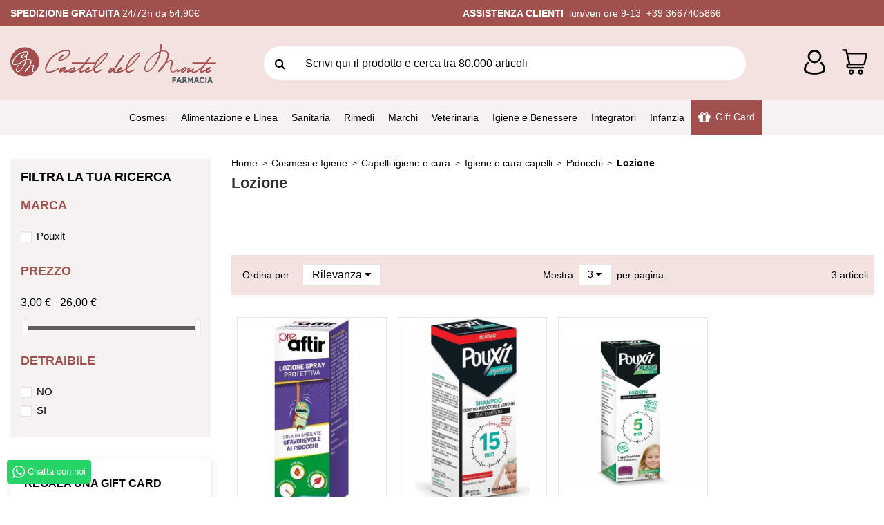

--- FILE ---
content_type: text/html; charset=utf-8
request_url: https://farmaciacasteldelmonte.com/386-lozione
body_size: 28712
content:
<!doctype html>
<html lang="it">

<head>
    
        
  <meta charset="utf-8">


  <meta http-equiv="x-ua-compatible" content="ie=edge">



  


  


  <title>Lozione</title>
  
    <script data-keepinline="true">
    var ajaxGetProductUrl = '//farmaciacasteldelmonte.com/module/cdc_googletagmanager/async';

/* datalayer */
dataLayer = window.dataLayer || [];
    let cdcDatalayer = {"pageCategory":"category","event":"view_item_list","ecommerce":{"currency":"EUR","items":[{"item_name":"Preaftir lozione spray ml 100","item_id":"9482","price":"9.9","price_tax_exc":"8.12","item_brand":false,"item_category":"Cosmesi e Igiene","item_category2":"Capelli igiene e cura","item_category3":"Igiene e cura capelli","item_category4":"Pidocchi","item_list_name":"Lozione","item_list_id":"cat_386","index":1,"quantity":1},{"item_name":"Shampoo contro pidocchi e lendini pouxit trattamento con pettine incluso 200 ml","item_id":"93745","price":"3.95","price_tax_exc":"3.24","item_brand":false,"item_category":"Personal care","item_list_name":"Lozione","item_list_id":"cat_386","index":2,"quantity":24},{"item_name":"Pouxit flash vegetal lozione pidocchi e lendini 100 ml con pettine","item_id":"102129","price":"11.5","price_tax_exc":"9.43","item_brand":"Pouxit","item_category":"Personal care","item_list_name":"Lozione","item_list_id":"cat_386","index":3,"quantity":9}]},"google_tag_params":{"ecomm_pagetype":"category","ecomm_category":"Lozione"}};
    dataLayer.push(cdcDatalayer);

/* call to GTM Tag */
(function(w,d,s,l,i){w[l]=w[l]||[];w[l].push({'gtm.start':
new Date().getTime(),event:'gtm.js'});var f=d.getElementsByTagName(s)[0],
j=d.createElement(s),dl=l!='dataLayer'?'&l='+l:'';j.async=true;j.src=
'https://www.googletagmanager.com/gtm.js?id='+i+dl;f.parentNode.insertBefore(j,f);
})(window,document,'script','dataLayer','GTM-NHQD2N4');

/* async call to avoid cache system for dynamic data */
var cdcgtmreq = new XMLHttpRequest();
cdcgtmreq.onreadystatechange = function() {
    if (cdcgtmreq.readyState == XMLHttpRequest.DONE ) {
        if (cdcgtmreq.status == 200) {
          	var datalayerJs = cdcgtmreq.responseText;
            try {
                var datalayerObj = JSON.parse(datalayerJs);
                dataLayer = dataLayer || [];
                dataLayer.push(datalayerObj);
            } catch(e) {
               console.log("[CDCGTM] error while parsing json");
            }

                    }
        dataLayer.push({
          'event': 'datalayer_ready'
        });
    }
};
cdcgtmreq.open("GET", "//farmaciacasteldelmonte.com/module/cdc_googletagmanager/async?action=user" /*+ "?" + new Date().getTime()*/, true);
cdcgtmreq.setRequestHeader('X-Requested-With', 'XMLHttpRequest');
cdcgtmreq.send();
</script>
  
  <meta name="description" content="">
  <meta name="keywords" content="">
    
                                        <link rel="canonical" href="https://farmaciacasteldelmonte.com/386-lozione">
                        

  
      



    <meta property="og:title" content="Lozione"/>
    <meta property="og:url" content="https://farmaciacasteldelmonte.com/386-lozione"/>
    <meta property="og:site_name" content="Farmacia Castel Del Monte"/>
    <meta property="og:description" content="">
    <meta property="og:type" content="website">



            
          <meta property="og:image" content="https://farmaciacasteldelmonte.com/img/farmacia-castel-del-monte-logo-1624089596.jpg" />
    
    





      <meta name="viewport" content="initial-scale=1,user-scalable=no,maximum-scale=1,width=device-width">
  




  <link rel="icon" type="image/vnd.microsoft.icon" href="https://farmaciacasteldelmonte.com/img/favicon.ico?1626764405">
  <link rel="shortcut icon" type="image/x-icon" href="https://farmaciacasteldelmonte.com/img/favicon.ico?1626764405">
    


<script type="application/ld+json">

{
"@context": "https://schema.org",
"@type": "Organization",
"url": "https://farmaciacasteldelmonte.com/",
"name": "Farmacia Castel Del Monte",
"logo": "https://farmaciacasteldelmonte.com/img/farmacia-castel-del-monte-logo-1624089596.jpg",
"@id": "#store-organization"
}

</script>




    <link rel="stylesheet" href="https://farmaciacasteldelmonte.com/themes/warehousechild/assets/cache/theme-b9ce211140.css" type="text/css" media="all">




<link rel="preload" as="font"
      href="/themes/warehousechild/assets/css/font-awesome/fonts/fontawesome-webfont.woff?v=4.7.0"
      type="font/woff" crossorigin="anonymous">
<link rel="preload" as="font"
      href="/themes/warehousechild/assets/css/font-awesome/fonts/fontawesome-webfont.woff2?v=4.7.0"
      type="font/woff2" crossorigin="anonymous">


<link  rel="preload stylesheet"  as="style" href="/themes/warehousechild/assets/css/font-awesome/css/font-awesome-preload.css"
       type="text/css" crossorigin="anonymous">





  

  <script>
        var elementorFrontendConfig = {"isEditMode":"","stretchedSectionContainer":"","instagramToken":false,"is_rtl":false,"ajax_csfr_token_url":"https:\/\/farmaciacasteldelmonte.com\/module\/iqitelementor\/Actions?process=handleCsfrToken&ajax=1"};
        var iqitTheme = {"rm_sticky":"0","rm_breakpoint":0,"op_preloader":"0","cart_style":"floating","cart_confirmation":"modal","h_layout":"2","f_fixed":"","f_layout":"2","h_absolute":"0","h_sticky":"menu","hw_width":"inherit","hm_submenu_width":"fullwidth-background","h_search_type":"full","pl_lazyload":true,"pl_infinity":false,"pl_rollover":false,"pl_crsl_autoplay":false,"pl_slider_ld":4,"pl_slider_d":3,"pl_slider_t":2,"pl_slider_p":2,"pp_thumbs":"bottom","pp_zoom":"inner","pp_image_layout":"carousel","pp_tabs":"tabha","pl_grid_qty":false};
        var iqitfdc_from = 54.89999999999999857891452847979962825775146484375;
        var iqitmegamenu = {"sticky":"false","containerSelector":"#wrapper > .container"};
        var iqitwishlist = {"nbProducts":0};
        var prestashop = {"cart":{"products":[],"totals":{"total":{"type":"total","label":"Totale","amount":0,"value":"0,00\u00a0\u20ac"},"total_including_tax":{"type":"total","label":"Totale (tasse incl.)","amount":0,"value":"0,00\u00a0\u20ac"},"total_excluding_tax":{"type":"total","label":"Totale (tasse escl.)","amount":0,"value":"0,00\u00a0\u20ac"}},"subtotals":{"products":{"type":"products","label":"Totale parziale","amount":0,"value":"0,00\u00a0\u20ac"},"discounts":null,"shipping":{"type":"shipping","label":"Spedizione","amount":0,"value":""},"tax":null},"products_count":0,"summary_string":"0 articoli","vouchers":{"allowed":1,"added":[]},"discounts":[],"minimalPurchase":0,"minimalPurchaseRequired":""},"currency":{"name":"Euro","iso_code":"EUR","iso_code_num":"978","sign":"\u20ac"},"customer":{"lastname":null,"firstname":null,"email":null,"birthday":null,"newsletter":null,"newsletter_date_add":null,"optin":null,"website":null,"company":null,"siret":null,"ape":null,"is_logged":false,"gender":{"type":null,"name":null},"addresses":[]},"language":{"name":"Italiano (Italian)","iso_code":"it","locale":"it-IT","language_code":"it","is_rtl":"0","date_format_lite":"d\/m\/Y","date_format_full":"d\/m\/Y H:i:s","id":1},"page":{"title":"","canonical":"https:\/\/farmaciacasteldelmonte.com\/386-lozione","meta":{"title":"Lozione","description":"","keywords":"","robots":"index"},"page_name":"category","body_classes":{"lang-it":true,"lang-rtl":false,"country-IT":true,"currency-EUR":true,"layout-left-column":true,"page-category":true,"tax-display-enabled":true,"category-id-386":true,"category-Lozione":true,"category-id-parent-239":true,"category-depth-level-6":true},"admin_notifications":[],"is_mobile":false},"shop":{"name":"Farmacia Castel Del Monte","logo":"https:\/\/farmaciacasteldelmonte.com\/img\/farmacia-castel-del-monte-logo-1624089596.jpg","stores_icon":"https:\/\/farmaciacasteldelmonte.com\/img\/logo_stores.png","favicon":"https:\/\/farmaciacasteldelmonte.com\/img\/favicon.ico"},"urls":{"base_url":"https:\/\/farmaciacasteldelmonte.com\/","current_url":"https:\/\/farmaciacasteldelmonte.com\/386-lozione","shop_domain_url":"https:\/\/farmaciacasteldelmonte.com","img_ps_url":"https:\/\/farmaciacasteldelmonte.com\/img\/","img_cat_url":"https:\/\/farmaciacasteldelmonte.com\/img\/c\/","img_lang_url":"https:\/\/farmaciacasteldelmonte.com\/img\/l\/","img_prod_url":"https:\/\/farmaciacasteldelmonte.com\/img\/p\/","img_manu_url":"https:\/\/farmaciacasteldelmonte.com\/img\/m\/","img_sup_url":"https:\/\/farmaciacasteldelmonte.com\/img\/su\/","img_ship_url":"https:\/\/farmaciacasteldelmonte.com\/img\/s\/","img_store_url":"https:\/\/farmaciacasteldelmonte.com\/img\/st\/","img_col_url":"https:\/\/farmaciacasteldelmonte.com\/img\/co\/","img_url":"https:\/\/farmaciacasteldelmonte.com\/themes\/warehousechild\/assets\/img\/","css_url":"https:\/\/farmaciacasteldelmonte.com\/themes\/warehousechild\/assets\/css\/","js_url":"https:\/\/farmaciacasteldelmonte.com\/themes\/warehousechild\/assets\/js\/","pic_url":"https:\/\/farmaciacasteldelmonte.com\/upload\/","pages":{"address":"https:\/\/farmaciacasteldelmonte.com\/indirizzo","addresses":"https:\/\/farmaciacasteldelmonte.com\/indirizzi","authentication":"https:\/\/farmaciacasteldelmonte.com\/login","cart":"https:\/\/farmaciacasteldelmonte.com\/carrello","category":"https:\/\/farmaciacasteldelmonte.com\/index.php?controller=category","cms":"https:\/\/farmaciacasteldelmonte.com\/index.php?controller=cms","contact":"https:\/\/farmaciacasteldelmonte.com\/contattaci","discount":"https:\/\/farmaciacasteldelmonte.com\/buoni-sconto","guest_tracking":"https:\/\/farmaciacasteldelmonte.com\/tracciatura-ospite","history":"https:\/\/farmaciacasteldelmonte.com\/cronologia-ordini","identity":"https:\/\/farmaciacasteldelmonte.com\/dati-personali","index":"https:\/\/farmaciacasteldelmonte.com\/","my_account":"https:\/\/farmaciacasteldelmonte.com\/account","order_confirmation":"https:\/\/farmaciacasteldelmonte.com\/conferma-ordine","order_detail":"https:\/\/farmaciacasteldelmonte.com\/index.php?controller=order-detail","order_follow":"https:\/\/farmaciacasteldelmonte.com\/segui-ordine","order":"https:\/\/farmaciacasteldelmonte.com\/ordine","order_return":"https:\/\/farmaciacasteldelmonte.com\/index.php?controller=order-return","order_slip":"https:\/\/farmaciacasteldelmonte.com\/buono-ordine","pagenotfound":"https:\/\/farmaciacasteldelmonte.com\/pagina-non-trovata","password":"https:\/\/farmaciacasteldelmonte.com\/recupero-password","pdf_invoice":"https:\/\/farmaciacasteldelmonte.com\/index.php?controller=pdf-invoice","pdf_order_return":"https:\/\/farmaciacasteldelmonte.com\/index.php?controller=pdf-order-return","pdf_order_slip":"https:\/\/farmaciacasteldelmonte.com\/index.php?controller=pdf-order-slip","prices_drop":"https:\/\/farmaciacasteldelmonte.com\/offerte","product":"https:\/\/farmaciacasteldelmonte.com\/index.php?controller=product","search":"https:\/\/farmaciacasteldelmonte.com\/ricerca","sitemap":"https:\/\/farmaciacasteldelmonte.com\/Mappa del sito","stores":"https:\/\/farmaciacasteldelmonte.com\/negozi","supplier":"https:\/\/farmaciacasteldelmonte.com\/fornitori","register":"https:\/\/farmaciacasteldelmonte.com\/login?create_account=1","order_login":"https:\/\/farmaciacasteldelmonte.com\/ordine?login=1"},"alternative_langs":[],"theme_assets":"\/themes\/warehousechild\/assets\/","actions":{"logout":"https:\/\/farmaciacasteldelmonte.com\/?mylogout="},"no_picture_image":{"bySize":{"small_default":{"url":"https:\/\/farmaciacasteldelmonte.com\/img\/p\/it-default-small_default.jpg","width":98,"height":127},"cart_default":{"url":"https:\/\/farmaciacasteldelmonte.com\/img\/p\/it-default-cart_default.jpg","width":125,"height":162},"home_default":{"url":"https:\/\/farmaciacasteldelmonte.com\/img\/p\/it-default-home_default.jpg","width":236,"height":305},"large_default":{"url":"https:\/\/farmaciacasteldelmonte.com\/img\/p\/it-default-large_default.jpg","width":381,"height":492},"medium_default":{"url":"https:\/\/farmaciacasteldelmonte.com\/img\/p\/it-default-medium_default.jpg","width":452,"height":584},"thickbox_default":{"url":"https:\/\/farmaciacasteldelmonte.com\/img\/p\/it-default-thickbox_default.jpg","width":1100,"height":1422}},"small":{"url":"https:\/\/farmaciacasteldelmonte.com\/img\/p\/it-default-small_default.jpg","width":98,"height":127},"medium":{"url":"https:\/\/farmaciacasteldelmonte.com\/img\/p\/it-default-large_default.jpg","width":381,"height":492},"large":{"url":"https:\/\/farmaciacasteldelmonte.com\/img\/p\/it-default-thickbox_default.jpg","width":1100,"height":1422},"legend":""},"loyaltyeditpoints_ajax_controller":"https:\/\/farmaciacasteldelmonte.com\/module\/loyaltyeditpoints\/ajax"},"configuration":{"display_taxes_label":true,"display_prices_tax_incl":true,"is_catalog":false,"show_prices":true,"opt_in":{"partner":false},"quantity_discount":{"type":"discount","label":"Extra Sconto "},"voucher_enabled":1,"return_enabled":0},"field_required":[],"breadcrumb":{"links":[{"title":"Home","url":"https:\/\/farmaciacasteldelmonte.com\/"},{"title":"Cosmesi e Igiene","url":"https:\/\/farmaciacasteldelmonte.com\/11-cosmesi-e-igiene"},{"title":"Capelli igiene e cura","url":"https:\/\/farmaciacasteldelmonte.com\/57-capelli-igiene-e-cura"},{"title":"Igiene e cura capelli","url":"https:\/\/farmaciacasteldelmonte.com\/58-igiene-e-cura-capelli"},{"title":"Pidocchi","url":"https:\/\/farmaciacasteldelmonte.com\/239-pidocchi"},{"title":"Lozione","url":"https:\/\/farmaciacasteldelmonte.com\/386-lozione"}],"count":6},"link":{"protocol_link":"https:\/\/","protocol_content":"https:\/\/"},"time":1767070909,"static_token":"f3ee5bb2e72740116036343a4ab4ef17","token":"e3a3ca5fbca928ec538ec2b372401274","debug":false,"modules":{"ecsopc":{"original_id_address_delivery":0}}};
        var psemailsubscription_subscription = "https:\/\/farmaciacasteldelmonte.com\/module\/ps_emailsubscription\/subscription";
      </script>



  
<script>
	(function(w,d,s,l,i){w[l]=w[l]||[];w[l].push({'gtm.start':
new Date().getTime(),event:'gtm.js'});var f=d.getElementsByTagName(s)[0],
j=d.createElement(s),dl=l!='dataLayer'?'&l='+l:'';j.async=true;j.src=
'https://www.googletagmanager.com/gtm.js?id='+i+dl;f.parentNode.insertBefore(j,f);
})(window,document,'script','dataLayer','GTM-TLK2T8M5');
</script><style>
    .alert-loyalty {
        background-color: #F4E2E1;
        border-color: #A1514D;
        color: #000000;
    }

    </style>
<script type="text/javascript">
    (function() {
        window.sib = {
            equeue: [],
            client_key: "iba89olzsmc5lt03beq818yu"
        };

    
        window.sendinblue = { } ;
        for (var j = ['track', 'identify', 'trackLink', 'page'], i = 0; i < j.length; i++) {
            (function(k) {
                window.sendinblue[k] = function() {
                    var arg = Array.prototype.slice.call(arguments);
                    (window.sib[k] || function() {
                        var t = { } ;
                        t[k] = arg;
                        window.sib.equeue.push(t);
                    })(arg[0], arg[1], arg[2]);
                };
            })(j[i]);
        }
        var n = document.createElement("script"),
            i = document.getElementsByTagName("script")[0];
        n.type = "text/javascript", n.id = "sendinblue-js", n.async = !0, n.src = "https://sibautomation.com/sa.js?key=" + window.sib.client_key, i.parentNode.insertBefore(n, i), window.sendinblue.page();
    })();
</script>



    
    
     <meta name="facebook-domain-verification" content="amosl451o3zdf9f9rtnyabygwy53mt" />
<link rel="stylesheet" type="text/css" href="https://cdnjs.cloudflare.com/ajax/libs/flipclock/0.7.8/flipclock.min.css">
<script src="/themes/warehousechild/assets/js/simplyCountdown.min.js"></script>
<script type="text/javascript" src="//script.crazyegg.com/pages/scripts/0113/6974.js" async="async" ></script> </head>

<body id="category" class="lang-it country-it currency-eur layout-left-column page-category tax-display-enabled category-id-386 category-lozione category-id-parent-239 category-depth-level-6 body-desktop-header-style-w-2">


    




    <!-- Google Tag Manager (noscript) -->
<noscript><iframe src="https://www.googletagmanager.com/ns.html?id=GTM-NHQD2N4"
height="0" width="0" style="display:none;visibility:hidden"></iframe></noscript>
<!-- End Google Tag Manager (noscript) -->



<main id="main-page-content"  >
    
            

    <header id="header" class="desktop-header-style-w-2">
        
            
  <div class="header-banner">
    
  </div>




            <nav class="header-nav">
        <div class="container">
    
        <div class="row justify-content-between">
                        <div class="col col-auto col-md left-nav d-flex align-items-center justify-content-center justify-content-lg-start">
                <div>
                                
      
    <div id="iqithtmlandbanners-block-2"  class="d-inline-block">
        <div class="rte-content d-inline-block">
            <p class="text-center text-md-left"><strong>SPEDIZIONE GRATUITA </strong>24/72h da 54,90€</p>
        </div>
    </div>


  

                </div>
            </div>
            <div class="col col-auto center-nav text-center d-flex align-items-center">
                <div>
                
                
                    <script class="feedaty_sdk" src="https://widget.feedaty.com/v3.0.0/js/2021/10214925/feedaty.min.js" async ></script>
                
                                <div class="feedaty_widget d-none d-lg-block" data-ver="2021" data-id="64340a4424069" data-type="merchant" data-variant="Striscia-1" data-lang="all" data-gui="all"  ></div>
                                </div>
             </div>
            <div class="col col-auto col-md right-nav text-right d-flex align-items-center">
                <div>
                <div class="d-none">
    <a href="//farmaciacasteldelmonte.com/module/iqitwishlist/view">
        <i class="fa fa-heart-o fa-fw" aria-hidden="true"></i> Wishlist (<span
                id="iqitwishlist-nb"></span>)
    </a>
</div>

      
    <div id="iqithtmlandbanners-block-3"  class="d-inline-block">
        <div class="rte-content d-inline-block">
            <p class="text-center text-md-left"><strong>ASSISTENZA CLIENTI  </strong>lun/ven ore 9-13  <span style="color: #ffffff;"><a href="tel: +39 3667405866"><span style="color: #ffffff;">+39 3667405866</span></a></span></p>
        </div>
    </div>


  

                </div>
             </div>
                    </div>

                        </div>
            </nav>
                




<div id="desktop-header" class="desktop-header-style-2">
            
<div class="header-top">
    <div id="desktop-header-container" class="container">
        <div class="row align-items-center">
                            <div class="col col-auto col-header-left">
                    <div id="desktop_logo">
                        <a href="https://farmaciacasteldelmonte.com/">
                            <img class="logo img-fluid"
                                 src="https://farmaciacasteldelmonte.com/img/farmacia-castel-del-monte-logo-1624089596.jpg"                                  alt="Farmacia Castel Del Monte">
                        </a>
                    </div>
                    
                </div>
                <div class="col col-header-center">
                                        <!-- Block search module TOP -->

<!-- Block search module TOP -->
<div id="search_widget" class="search-widget" data-search-controller-url="https://farmaciacasteldelmonte.com/module/iqitsearch/searchiqit">
    <form method="get" action="https://farmaciacasteldelmonte.com/module/iqitsearch/searchiqit">
        <div class="input-group">
            <input type="text" name="s" value="" data-all-text="Show all results"
                   data-blog-text="Blog post"
                   data-product-text="Product"
                   data-brands-text="Marca"
                   placeholder="Scrivi qui il prodotto e cerca tra 80.000 articoli" class="form-control form-search-control" />
            <button type="button" class="search-btn">
                <i class="fa fa-search"></i>
            </button>
        </div>
    </form>
</div>
<!-- /Block search module TOP -->

<!-- /Block search module TOP -->


                    
                </div>
                <!--<div class="col-auto col-header-center">
                <script src="//widget.zoorate.com/widgets/v6/feed.js?key=API_KEY&widget_id=ebd5e4a5fc530519&version=6.1.1" async ></script><div class="zoorate_widget" data-ver="6.1.1" data-id="INCREMENT_ID" data-type="merchantsmall" data-variant="blue" data-lang="all" data-gui="all"></div>
                </div>-->
                        <div class="col col-auto col-header-right">
                <div class="row no-gutters justify-content-end">

                    
                                            <div id="header-user-btn" class="col col-auto header-btn-w header-user-btn-w">
            <a href="https://farmaciacasteldelmonte.com/account"
           title="Accedi al tuo account cliente"
           rel="nofollow" class="header-btn header-user-btn">
            <!--<i class="fa fa-user fa-fw icon" aria-hidden="true"></i>-->
            <img src="https://farmaciacasteldelmonte.com/themes/warehousechild/assets/img/account.png">
            <!-- <span class="title">Accedi</span> -->
        </a>
    </div>









                                        

                    

                                            
                                                    <div id="ps-shoppingcart-wrapper" class="col col-auto">
    <div id="ps-shoppingcart"
         class="header-btn-w header-cart-btn-w ps-shoppingcart dropdown">
         <div id="blockcart" class="blockcart cart-preview"
         data-refresh-url="//farmaciacasteldelmonte.com/module/ps_shoppingcart/ajax">
         <!-- data-toggle="dropdown" data-display="static" -->
        <a id="cart-toogle" class="cart-toogle header-btn header-cart-btn" href="//farmaciacasteldelmonte.com/carrello?action=show">
            <!-- <i class="fa fa-shopping-bag fa-fw icon" aria-hidden="true"> -->
            <img src="https://farmaciacasteldelmonte.com/themes/warehousechild/assets/img/cart.png">
            <span class="cart-products-count-btn  d-none">0</span></i>
            <span class="info-wrapper">
            <span class="title">Carrello</span>
            <span class="cart-toggle-details">
            <span class="text-faded cart-separator"> / </span>
                            Empty
                        </span>
            </span>
        </a>
        <div id="_desktop_blockcart-content" class="dropdown-menu-custom dropdown-menu">
    <div id="blockcart-content" class="blockcart-content" >
        <div class="cart-title">
            <span class="modal-title">Your cart</span>
            <button type="button" id="js-cart-close" class="close">
                <span>×</span>
            </button>
            <hr>
        </div>
                    <span class="no-items">Non ci sono più articoli nel tuo carrello</span>
            </div>
</div> </div>




    </div>
</div>
                                                
                                    </div>
                
            </div>
            <div class="col-12">
                <div class="row">
                    <!-- Block Feedaty store widget -->


<style>
.fdt_carousel__controls label{
	text-align:unset;
}
</style>
<!-- END Block Feedaty store widget --><!-- Start of Clerk.io E-commerce Personalisation tool - www.clerk.io -->
<script>
    (function(){
        (function(w,d){
            var e=d.createElement('script');e.type='text/javascript';e.async=true;
            e.src=(d.location.protocol=='https:'?'https':'http')+'://cdn.clerk.io/clerk.js';
            var s=d.getElementsByTagName('script')[0];s.parentNode.insertBefore(e,s);
            w.__clerk_q=w.__clerk_q||[];w.Clerk=w.Clerk|| function(){ w.__clerk_q.push(arguments) };
        })(window,document);
    })();

    Clerk('config', {
                key: 'k1hVxIuuLsQnRnHbhDoJOxzcZsn3TRcF',
                        collect_email: 0,
                        language: 'italian'
            });
   

</script>

<!-- End of Clerk.io E-commerce Personalisation tool - www.clerk.io -->

                </div>
            </div>
        </div>
    </div>
</div>
<div class="container iqit-megamenu-container">	<div id="iqitmegamenu-wrapper" class="iqitmegamenu-wrapper iqitmegamenu-all">
		<div class="container container-iqitmegamenu">
		<div id="iqitmegamenu-horizontal" class="iqitmegamenu  clearfix" role="navigation">

								
				<nav id="cbp-hrmenu" class="cbp-hrmenu cbp-horizontal cbp-hrsub-narrow">
					<ul>
												<li id="cbp-hrmenu-tab-1" class="cbp-hrmenu-tab cbp-hrmenu-tab-1  cbp-has-submeu">
	<a href="https://farmaciacasteldelmonte.com/12-dermocosmesi" class="nav-link" >

								<span class="cbp-tab-title">
								Cosmesi <i class="fa fa-angle-down cbp-submenu-aindicator"></i></span>
														</a>
														<div class="cbp-hrsub col-12">
								<div class="cbp-hrsub-inner">
									<div class="container iqitmegamenu-submenu-container">
																		<div class="cbp-tabs-container">
									<div class="row no-gutters">
									<div class="tabs-links col-2">
										<ul class="cbp-hrsub-tabs-names cbp-tabs-names" >
																																	<li class="innertab-14 ">
												<a data-target="#iq-14-innertab-1"  href="https://farmaciacasteldelmonte.com/12-dermocosmesi"  class="nav-link active">
																																				VISO 																									<i class="fa fa-angle-right cbp-submenu-it-indicator"></i></a><span class="cbp-inner-border-hider"></span></li>
																						<li class="innertab-16 ">
												<a data-target="#iq-16-innertab-1"  href="https://farmaciacasteldelmonte.com/13-corpo-igiene-e-cura"  class="nav-link ">
																																				CORPO 																									<i class="fa fa-angle-right cbp-submenu-it-indicator"></i></a><span class="cbp-inner-border-hider"></span></li>
																						<li class="innertab-17 ">
												<a data-target="#iq-17-innertab-1"  href="https://farmaciacasteldelmonte.com/57-capelli-igiene-e-cura"  class="nav-link ">
																																				CAPELLI 																									<i class="fa fa-angle-right cbp-submenu-it-indicator"></i></a><span class="cbp-inner-border-hider"></span></li>
																						<li class="innertab-19 ">
												<a data-target="#iq-19-innertab-1"  href="https://farmaciacasteldelmonte.com/145-solari"  class="nav-link ">
																																				SOLARI 																									<i class="fa fa-angle-right cbp-submenu-it-indicator"></i></a><span class="cbp-inner-border-hider"></span></li>
																																</ul>
									</div>

																				<div class="tab-content col-10">
																						<div class="tab-pane cbp-tab-pane active innertabcontent-14"
												 id="iq-14-innertab-1" role="tabpanel">

																								<div class="clearfix">
																									




<div class="row menu_row menu-element  first_rows menu-element-id-1">
                

                                                




    <div class="col-3 cbp-menu-column cbp-menu-element menu-element-id-2 ">
        <div class="cbp-menu-column-inner">
                        
                
                
                    
                                                    <div class="row cbp-categories-row">
                                                                                                            <div class="col-12">
                                            <div class="cbp-category-link-w"><a href="https://farmaciacasteldelmonte.com/80-trattamenti-viso"
                                                                                class="cbp-column-title nav-link cbp-category-title" style="font-weight: 400 !important;">Trattamenti viso</a>
                                                                                                                                                    
    <ul class="cbp-links cbp-category-tree"><li ><div class="cbp-category-link-w"><a href="https://farmaciacasteldelmonte.com/81-struccanti">Struccanti</a></div></li><li ><div class="cbp-category-link-w"><a href="https://farmaciacasteldelmonte.com/100-contorno-occhi">Contorno occhi</a></div></li><li ><div class="cbp-category-link-w"><a href="https://farmaciacasteldelmonte.com/107-trattamenti-anti-eta">Trattamenti anti eta&#039;</a></div></li><li ><div class="cbp-category-link-w"><a href="https://farmaciacasteldelmonte.com/113-trattamenti-acne">Trattamenti acne</a></div></li><li ><div class="cbp-category-link-w"><a href="https://farmaciacasteldelmonte.com/156-maschere-viso">Maschere viso</a></div></li><li ><div class="cbp-category-link-w"><a href="https://farmaciacasteldelmonte.com/298-schiarenti">Schiarenti</a></div></li><li ><div class="cbp-category-link-w"><a href="https://farmaciacasteldelmonte.com/415-trattamenti-antieta">Trattamenti antieta</a></div></li></ul>

                                                                                            </div>
                                        </div>
                                                                                                </div>
                                            
                
            

            
            </div>    </div>
                                    




    <div class="col-3 cbp-menu-column cbp-menu-element menu-element-id-7 ">
        <div class="cbp-menu-column-inner">
                        
                
                
                    
                                                    <div class="row cbp-categories-row">
                                                                                                            <div class="col-12">
                                            <div class="cbp-category-link-w"><a href="https://farmaciacasteldelmonte.com/185-detersione-viso"
                                                                                class="cbp-column-title nav-link cbp-category-title" style="font-weight: 400 !important;">Detersione viso</a>
                                                                                                                                                    
    <ul class="cbp-links cbp-category-tree"><li ><div class="cbp-category-link-w"><a href="https://farmaciacasteldelmonte.com/186-detergenti-viso-pelle-secca">Detergenti viso pelle secca</a></div></li><li ><div class="cbp-category-link-w"><a href="https://farmaciacasteldelmonte.com/275-detergenti-viso-pelle-grassa">Detergenti viso pelle grassa</a></div></li><li ><div class="cbp-category-link-w"><a href="https://farmaciacasteldelmonte.com/309-detergenti-viso-pelle-normale">Detergenti viso pelle normale</a></div></li></ul>

                                                                                            </div>
                                        </div>
                                                                                                </div>
                                            
                
            

            
            </div>    </div>
                                    




    <div class="col-2 cbp-menu-column cbp-menu-element menu-element-id-6 ">
        <div class="cbp-menu-column-inner">
                        
                
                
                    
                                                    <div class="row cbp-categories-row">
                                                                                                            <div class="col-12">
                                            <div class="cbp-category-link-w"><a href="https://farmaciacasteldelmonte.com/138-idratazione-viso"
                                                                                class="cbp-column-title nav-link cbp-category-title" style="font-weight: 400 !important;">Idratazione viso</a>
                                                                                                                                                    
    <ul class="cbp-links cbp-category-tree"><li ><div class="cbp-category-link-w"><a href="https://farmaciacasteldelmonte.com/139-idratanti-viso-pelle-secca">Idratanti viso pelle secca</a></div></li><li ><div class="cbp-category-link-w"><a href="https://farmaciacasteldelmonte.com/148-idratanti-viso-pelle-grassa">Idratanti viso pelle grassa</a></div></li><li ><div class="cbp-category-link-w"><a href="https://farmaciacasteldelmonte.com/172-idratanti-viso-pelle-normale">Idratanti viso pelle normale</a></div></li></ul>

                                                                                            </div>
                                        </div>
                                                                                                </div>
                                            
                
            

            
            </div>    </div>
                                    




    <div class="col-2 cbp-menu-column cbp-menu-element menu-element-id-8 ">
        <div class="cbp-menu-column-inner">
                        
                
                
                    
                                                    <div class="row cbp-categories-row">
                                                                                                            <div class="col-12">
                                            <div class="cbp-category-link-w"><a href="https://farmaciacasteldelmonte.com/19-labbra"
                                                                                class="cbp-column-title nav-link cbp-category-title" style="font-weight: 400 !important;">Labbra</a>
                                                                                                                                                    
    <ul class="cbp-links cbp-category-tree"><li ><div class="cbp-category-link-w"><a href="https://farmaciacasteldelmonte.com/20-labbra-pelle-secca">Labbra pelle secca</a></div></li><li ><div class="cbp-category-link-w"><a href="https://farmaciacasteldelmonte.com/194-labbra-pelle-normale">Labbra pelle normale</a></div></li></ul>

                                                                                            </div>
                                        </div>
                                                                                                </div>
                                            
                
            

            
            </div>    </div>
                                    




    <div class="col-2 cbp-menu-column cbp-menu-element menu-element-id-9 ">
        <div class="cbp-menu-column-inner">
                        
                
                
                    
                                                    <div class="row cbp-categories-row">
                                                                                                            <div class="col-12">
                                            <div class="cbp-category-link-w"><a href="https://farmaciacasteldelmonte.com/254-cosmesi-uomo"
                                                                                class="cbp-column-title nav-link cbp-category-title" style="font-weight: 400 !important;">Cosmesi uomo</a>
                                                                                                                                                    
    <ul class="cbp-links cbp-category-tree"><li ><div class="cbp-category-link-w"><a href="https://farmaciacasteldelmonte.com/255-rasatura">Rasatura</a></div></li><li ><div class="cbp-category-link-w"><a href="https://farmaciacasteldelmonte.com/314-trattamenti-uomo">Trattamenti uomo</a></div></li></ul>

                                                                                            </div>
                                        </div>
                                                                                                </div>
                                            
                
            

            
            </div>    </div>
                            
                </div>
																								</div>
												
											</div>
																						<div class="tab-pane cbp-tab-pane  innertabcontent-16"
												 id="iq-16-innertab-1" role="tabpanel">

																								<div class="clearfix">
																									




<div class="row menu_row menu-element  first_rows menu-element-id-1">
                

                                                




    <div class="col-3 cbp-menu-column cbp-menu-element menu-element-id-6 ">
        <div class="cbp-menu-column-inner">
                        
                                                            <a href="Igiene e detersione Corpo"
                           class="cbp-column-title nav-link">Igiene e detersione Corpo </a>
                                    
                
                                            <ul class="cbp-links cbp-valinks cbp-valinks-vertical">
                                                                                                <li><a href="https://farmaciacasteldelmonte.com/90-accessori-e-depilazione"
                                           >Accessori e depilazione</a>
                                    </li>
                                                                                                                                <li><a href="https://farmaciacasteldelmonte.com/94-profumi-e-colonie"
                                           >Profumi e colonie</a>
                                    </li>
                                                                                                                                <li><a href="https://farmaciacasteldelmonte.com/129-detersione-pelle-normale"
                                           >Detersione pelle normale</a>
                                    </li>
                                                                                                                                <li><a href="https://farmaciacasteldelmonte.com/153-detersione-pelle-grassa"
                                           >Detersione pelle grassa</a>
                                    </li>
                                                                                                                                <li><a href="https://farmaciacasteldelmonte.com/157-detersione-pelle-secca"
                                           >Detersione pelle secca</a>
                                    </li>
                                                                                                                                <li><a href="https://farmaciacasteldelmonte.com/215-lenitivi-per-pelli-sensibili"
                                           >Lenitivi per pelli sensibili</a>
                                    </li>
                                                                                                                                <li><a href="https://farmaciacasteldelmonte.com/365-detersione-corpo"
                                           >Detersione corpo</a>
                                    </li>
                                                                                                                                <li><a href="https://farmaciacasteldelmonte.com/388-idratazione-e-nutrizione"
                                           >Idratazione e nutrizione</a>
                                    </li>
                                                                                    </ul>
                    
                
            

            
            </div>    </div>
                                    




    <div class="col-3 cbp-menu-column cbp-menu-element menu-element-id-2 ">
        <div class="cbp-menu-column-inner">
                        
                
                
                    
                                                    <div class="row cbp-categories-row">
                                                                                                            <div class="col-12">
                                            <div class="cbp-category-link-w"><a href="https://farmaciacasteldelmonte.com/14-idratazione-corpo"
                                                                                class="cbp-column-title nav-link cbp-category-title" style="font-weight: 400 !important;">Idratazione corpo</a>
                                                                                                                                                    
    <ul class="cbp-links cbp-category-tree"><li ><div class="cbp-category-link-w"><a href="https://farmaciacasteldelmonte.com/15-idratazione-pelle-normale">Idratazione pelle normale</a></div></li><li ><div class="cbp-category-link-w"><a href="https://farmaciacasteldelmonte.com/191-idratazione-pelle-secca">Idratazione pelle secca</a></div></li><li ><div class="cbp-category-link-w"><a href="https://farmaciacasteldelmonte.com/266-idratazione-pelle-grassa">Idratazione pelle grassa</a></div></li></ul>

                                                                                            </div>
                                        </div>
                                                                                                </div>
                                            
                
            

            
            </div>    </div>
                                    




    <div class="col-3 cbp-menu-column cbp-menu-element menu-element-id-7 ">
        <div class="cbp-menu-column-inner">
                        
                                                            <a href="https://farmaciacasteldelmonte.com/210-deodoranti"
                           class="cbp-column-title nav-link">Deodoranti </a>
                                    
                
                                            <ul class="cbp-links cbp-valinks cbp-valinks-vertical">
                                                                                                <li><a href="https://farmaciacasteldelmonte.com/211-ipersudorazione"
                                           >Ipersudorazione</a>
                                    </li>
                                                                                                                                <li><a href="https://farmaciacasteldelmonte.com/269-pelli-sensibili"
                                           >Pelli sensibili</a>
                                    </li>
                                                                                                                                <li><a href="https://farmaciacasteldelmonte.com/300-pelli-normali"
                                           >Pelli normali</a>
                                    </li>
                                                                                    </ul>
                    
                
            

            
            </div>    </div>
                                    




    <div class="col-3 cbp-menu-column cbp-menu-element menu-element-id-8 ">
        <div class="cbp-menu-column-inner">
                        
                                                            <a href="https://farmaciacasteldelmonte.com/66-trattamenti-mani"
                           class="cbp-column-title nav-link">Trattamenti Mani </a>
                                    
                
                                            <ul class="cbp-links cbp-valinks cbp-valinks-vertical">
                                                                                                <li><a href="https://farmaciacasteldelmonte.com/66-trattamenti-mani"
                                           >Trattamenti mani</a>
                                    </li>
                                                                                                                                <li><a href="https://farmaciacasteldelmonte.com/251-unghie"
                                           >Unghie</a>
                                    </li>
                                                                                    </ul>
                    
                
            

            
            </div>    </div>
                            
                </div>
																								</div>
												
											</div>
																						<div class="tab-pane cbp-tab-pane  innertabcontent-17"
												 id="iq-17-innertab-1" role="tabpanel">

																								<div class="clearfix">
																									




<div class="row menu_row menu-element  first_rows menu-element-id-1">
                

                                                




    <div class="col-3 cbp-menu-column cbp-menu-element menu-element-id-6 ">
        <div class="cbp-menu-column-inner">
                        
                                                            <a href="https://farmaciacasteldelmonte.com/59-shampoo"
                           class="cbp-column-title nav-link">Shampoo e Balsamo </a>
                                    
                
                                            <ul class="cbp-links cbp-valinks cbp-valinks-vertical">
                                                                                                <li><a href="https://farmaciacasteldelmonte.com/59-shampoo"
                                           >Shampoo</a>
                                    </li>
                                                                                                                                <li><a href="https://farmaciacasteldelmonte.com/77-balsamo-e-maschere"
                                           >Balsamo e maschere</a>
                                    </li>
                                                                                    </ul>
                    
                
            

            
            </div>    </div>
                                    




    <div class="col-3 cbp-menu-column cbp-menu-element menu-element-id-7 ">
        <div class="cbp-menu-column-inner">
                        
                
                
                    
                                                    <div class="row cbp-categories-row">
                                                                                                            <div class="col-12">
                                            <div class="cbp-category-link-w"><a href="https://farmaciacasteldelmonte.com/195-anticaduta"
                                                                                class="cbp-column-title nav-link cbp-category-title" style="font-weight: 400 !important;">Anticaduta</a>
                                                                                                                                                    
    <ul class="cbp-links cbp-category-tree"><li ><div class="cbp-category-link-w"><a href="https://farmaciacasteldelmonte.com/196-shampoo-anticaduta">Shampoo anticaduta</a></div></li><li ><div class="cbp-category-link-w"><a href="https://farmaciacasteldelmonte.com/229-integratori-anticaduta">Integratori anticaduta</a></div></li><li ><div class="cbp-category-link-w"><a href="https://farmaciacasteldelmonte.com/281-trattamenti-anticaduta">Trattamenti anticaduta</a></div></li></ul>

                                                                                            </div>
                                        </div>
                                                                                                </div>
                                            
                
            

            
            </div>    </div>
                                    




    <div class="col-3 cbp-menu-column cbp-menu-element menu-element-id-8 ">
        <div class="cbp-menu-column-inner">
                        
                
                
                    
                                                    <div class="row cbp-categories-row">
                                                                                                            <div class="col-12">
                                            <div class="cbp-category-link-w"><a href="https://farmaciacasteldelmonte.com/188-antiforfora"
                                                                                class="cbp-column-title nav-link cbp-category-title" style="font-weight: 400 !important;">Antiforfora</a>
                                                                                                                                                    
    <ul class="cbp-links cbp-category-tree"><li ><div class="cbp-category-link-w"><a href="https://farmaciacasteldelmonte.com/225-forfora-grassa">Forfora grassa</a></div></li><li ><div class="cbp-category-link-w"><a href="https://farmaciacasteldelmonte.com/264-forfora-secca">Forfora secca</a></div></li></ul>

                                                                                            </div>
                                        </div>
                                                                                                </div>
                                            
                
            

            
            </div>    </div>
                                    




    <div class="col-3 cbp-menu-column cbp-menu-element menu-element-id-10 ">
        <div class="cbp-menu-column-inner">
                        
                                                            <a href="https://farmaciacasteldelmonte.com/258-tinte"
                           class="cbp-column-title nav-link">Tinte e Accessori </a>
                                    
                
                                            <ul class="cbp-links cbp-valinks cbp-valinks-vertical">
                                                                                                <li><a href="https://farmaciacasteldelmonte.com/258-tinte"
                                           >Tinte</a>
                                    </li>
                                                                                                                                <li><a href="https://farmaciacasteldelmonte.com/399-accessori-capelli"
                                           >Accessori capelli</a>
                                    </li>
                                                                                    </ul>
                    
                
            

            
            </div>    </div>
                            
                </div>
																								</div>
												
											</div>
																						<div class="tab-pane cbp-tab-pane  innertabcontent-19"
												 id="iq-19-innertab-1" role="tabpanel">

																								<div class="clearfix">
																									




<div class="row menu_row menu-element  first_rows menu-element-id-1">
                

                                                




    <div class="col-3 cbp-menu-column cbp-menu-element menu-element-id-2 ">
        <div class="cbp-menu-column-inner">
                        
                
                
                    
                                                    <div class="row cbp-categories-row">
                                                                                                            <div class="col-12">
                                            <div class="cbp-category-link-w"><a href="https://farmaciacasteldelmonte.com/145-solari"
                                                                                class="cbp-column-title nav-link cbp-category-title" style="font-weight: 400 !important;">Solari</a>
                                                                                                                                                    
    <ul class="cbp-links cbp-category-tree"><li ><div class="cbp-category-link-w"><a href="https://farmaciacasteldelmonte.com/146-protettivi-autoabbronzanti">Protettivi/autoabbronzanti</a></div></li><li ><div class="cbp-category-link-w"><a href="https://farmaciacasteldelmonte.com/270-preparazione-al-sole">Preparazione al sole</a></div></li><li ><div class="cbp-category-link-w"><a href="https://farmaciacasteldelmonte.com/315-doposole">Doposole</a></div></li></ul>

                                                                                            </div>
                                        </div>
                                                                                                </div>
                                            
                
            

            
            </div>    </div>
                            
                </div>
																								</div>
												
											</div>
																					</div>
										
									</div></div>
																			</div>
								</div>
							</div>
													</li>
												<li id="cbp-hrmenu-tab-5" class="cbp-hrmenu-tab cbp-hrmenu-tab-5  cbp-has-submeu">
	<a href="https://farmaciacasteldelmonte.com/168-alimentazione" class="nav-link" >

								<span class="cbp-tab-title">
								Alimentazione e Linea <i class="fa fa-angle-down cbp-submenu-aindicator"></i></span>
														</a>
														<div class="cbp-hrsub col-12">
								<div class="cbp-hrsub-inner">
									<div class="container iqitmegamenu-submenu-container">
																		<div class="cbp-tabs-container">
									<div class="row no-gutters">
									<div class="tabs-links col-2">
										<ul class="cbp-hrsub-tabs-names cbp-tabs-names" >
																																	<li class="innertab-41 ">
												<a data-target="#iq-41-innertab-5"  class="nav-link active">
																																				DIETE E LINEA 																									<i class="fa fa-angle-right cbp-submenu-it-indicator"></i></a><span class="cbp-inner-border-hider"></span></li>
																						<li class="innertab-35 ">
												<a data-target="#iq-35-innertab-5"  class="nav-link ">
																																				ALIMENTI SENZA GLUTINE 																									<i class="fa fa-angle-right cbp-submenu-it-indicator"></i></a><span class="cbp-inner-border-hider"></span></li>
																						<li class="innertab-36 ">
												<a data-target="#iq-36-innertab-5"  class="nav-link ">
																																				ALIMENTI APROTEICI 																									<i class="fa fa-angle-right cbp-submenu-it-indicator"></i></a><span class="cbp-inner-border-hider"></span></li>
																						<li class="innertab-37 ">
												<a data-target="#iq-37-innertab-5"  class="nav-link ">
																																				ALIMENTI BIOLOGICI 																									<i class="fa fa-angle-right cbp-submenu-it-indicator"></i></a><span class="cbp-inner-border-hider"></span></li>
																						<li class="innertab-34 ">
												<a data-target="#iq-34-innertab-5"  class="nav-link ">
																																				ALIMENTI SENZA ZUCCHERO 																									<i class="fa fa-angle-right cbp-submenu-it-indicator"></i></a><span class="cbp-inner-border-hider"></span></li>
																																</ul>
									</div>

																				<div class="tab-content col-10">
																						<div class="tab-pane cbp-tab-pane active innertabcontent-41"
												 id="iq-41-innertab-5" role="tabpanel">

																								<div class="clearfix">
																									




<div class="row menu_row menu-element  first_rows menu-element-id-1">
                

                                                




    <div class="col-3 cbp-menu-column cbp-menu-element menu-element-id-4 ">
        <div class="cbp-menu-column-inner">
                        
                
                
                    
                                                    <div class="row cbp-categories-row">
                                                                                                            <div class="col-12">
                                            <div class="cbp-category-link-w"><a href="https://farmaciacasteldelmonte.com/29-dimagrimento-uomo-e-donna"
                                                                                class="cbp-column-title nav-link cbp-category-title" style="font-weight: 400 !important;">Dimagrimento uomo e donna</a>
                                                                                                                                                    
    <ul class="cbp-links cbp-category-tree"><li  class="cbp-hrsub-haslevel2" ><div class="cbp-category-link-w"><a href="https://farmaciacasteldelmonte.com/30-integratori-dimagranti">Integratori dimagranti</a>
    <ul class="cbp-hrsub-level2"><li ><div class="cbp-category-link-w"><a href="https://farmaciacasteldelmonte.com/31-controllo-della-fame-e-del-metabolismo">Controllo della fame e del metabolismo</a></div></li><li ><div class="cbp-category-link-w"><a href="https://farmaciacasteldelmonte.com/312-perdita-di-peso">Perdita di peso</a></div></li></ul>
</div></li><li ><div class="cbp-category-link-w"><a href="https://farmaciacasteldelmonte.com/175-ritenzione-idrica">Ritenzione idrica</a></div></li><li ><div class="cbp-category-link-w"><a href="https://farmaciacasteldelmonte.com/199-depurativi-e-disintossicanti">Depurativi e disintossicanti</a></div></li><li ><div class="cbp-category-link-w"><a href="https://farmaciacasteldelmonte.com/322-pasti-sostitutivi">Pasti sostitutivi</a></div></li><li ><div class="cbp-category-link-w"><a href="https://farmaciacasteldelmonte.com/391-indumenti-dimagranti">Indumenti dimagranti</a></div></li></ul>

                                                                                            </div>
                                        </div>
                                                                                                </div>
                                            
                
            

            
            </div>    </div>
                                    




    <div class="col-3 cbp-menu-column cbp-menu-element menu-element-id-5 ">
        <div class="cbp-menu-column-inner">
                        
                
                
                    
                                                    <div class="row cbp-categories-row">
                                                                                                            <div class="col-12">
                                            <div class="cbp-category-link-w"><a href="https://farmaciacasteldelmonte.com/96-silhouette-uomo-e-donna"
                                                                                class="cbp-column-title nav-link cbp-category-title" style="font-weight: 400 !important;">Silhouette uomo e donna</a>
                                                                                                                                                    
    <ul class="cbp-links cbp-category-tree"><li ><div class="cbp-category-link-w"><a href="https://farmaciacasteldelmonte.com/97-cellulite">Cellulite</a></div></li><li ><div class="cbp-category-link-w"><a href="https://farmaciacasteldelmonte.com/149-snellenti-e-rassodanti">Snellenti e rassodanti</a></div></li><li ><div class="cbp-category-link-w"><a href="https://farmaciacasteldelmonte.com/303-smagliature">Smagliature</a></div></li><li ><div class="cbp-category-link-w"><a href="https://farmaciacasteldelmonte.com/308-collant">Collant</a></div></li></ul>

                                                                                            </div>
                                        </div>
                                                                                                </div>
                                            
                
            

            
            </div>    </div>
                            
                </div>
																								</div>
												
											</div>
																						<div class="tab-pane cbp-tab-pane  innertabcontent-35"
												 id="iq-35-innertab-5" role="tabpanel">

																								<div class="clearfix">
																									




<div class="row menu_row menu-element  first_rows menu-element-id-1">
                

                                                




    <div class="col-3 cbp-menu-column cbp-menu-element menu-element-id-4 ">
        <div class="cbp-menu-column-inner">
                        
                
                
                    
                                                    <div class="row cbp-categories-row">
                                                                                                            <div class="col-12">
                                            <div class="cbp-category-link-w"><a href="https://farmaciacasteldelmonte.com/354-alimenti-senza-glutine"
                                                                                class="cbp-column-title nav-link cbp-category-title" style="font-weight: 400 !important;">Alimenti senza glutine</a>
                                                                                                                                                    
    <ul class="cbp-links cbp-category-tree"><li ><div class="cbp-category-link-w"><a href="https://farmaciacasteldelmonte.com/355-pane-e-sostituti">Pane e sostituti</a></div></li><li ><div class="cbp-category-link-w"><a href="https://farmaciacasteldelmonte.com/356-pasta">Pasta</a></div></li><li ><div class="cbp-category-link-w"><a href="https://farmaciacasteldelmonte.com/357-dolci-e-merende">Dolci e merende</a></div></li><li ><div class="cbp-category-link-w"><a href="https://farmaciacasteldelmonte.com/361-farine">Farine</a></div></li><li ><div class="cbp-category-link-w"><a href="https://farmaciacasteldelmonte.com/378-cereali">Cereali</a></div></li><li ><div class="cbp-category-link-w"><a href="https://farmaciacasteldelmonte.com/383-pizza">Pizza</a></div></li></ul>

                                                                                            </div>
                                        </div>
                                                                                                </div>
                                            
                
            

            
            </div>    </div>
                            
                </div>
																								</div>
												
											</div>
																						<div class="tab-pane cbp-tab-pane  innertabcontent-36"
												 id="iq-36-innertab-5" role="tabpanel">

																								<div class="clearfix">
																									




<div class="row menu_row menu-element  first_rows menu-element-id-1">
                

                                                




    <div class="col-3 cbp-menu-column cbp-menu-element menu-element-id-4 ">
        <div class="cbp-menu-column-inner">
                        
                
                
                    
                                                    <div class="row cbp-categories-row">
                                                                                                            <div class="col-12">
                                            <div class="cbp-category-link-w"><a href="https://farmaciacasteldelmonte.com/363-alimenti-aproteici-e-ipoproteici"
                                                                                class="cbp-column-title nav-link cbp-category-title" style="font-weight: 400 !important;">Alimenti aproteici e ipoproteici</a>
                                                                                                                                                    
    <ul class="cbp-links cbp-category-tree"><li ><div class="cbp-category-link-w"><a href="https://farmaciacasteldelmonte.com/381-piatti-pronti">Piatti pronti</a></div></li></ul>

                                                                                            </div>
                                        </div>
                                                                                                </div>
                                            
                
            

            
            </div>    </div>
                            
                </div>
																								</div>
												
											</div>
																						<div class="tab-pane cbp-tab-pane  innertabcontent-37"
												 id="iq-37-innertab-5" role="tabpanel">

																								<div class="clearfix">
																									




<div class="row menu_row menu-element  first_rows menu-element-id-1">
                

                                                




    <div class="col-3 cbp-menu-column cbp-menu-element menu-element-id-4 ">
        <div class="cbp-menu-column-inner">
                        
                
                
                    
                                                    <div class="row cbp-categories-row">
                                                                                                            <div class="col-12">
                                            <div class="cbp-category-link-w"><a href="https://farmaciacasteldelmonte.com/231-alimenti-biologici"
                                                                                class="cbp-column-title nav-link cbp-category-title" style="font-weight: 400 !important;">Alimenti biologici</a>
                                                                                                                                                    
    <ul class="cbp-links cbp-category-tree"><li ><div class="cbp-category-link-w"><a href="https://farmaciacasteldelmonte.com/232-bevande">Bevande</a></div></li><li ><div class="cbp-category-link-w"><a href="https://farmaciacasteldelmonte.com/306-condimenti">Condimenti</a></div></li><li ><div class="cbp-category-link-w"><a href="https://farmaciacasteldelmonte.com/377-cereali-e-legumi">Cereali e legumi</a></div></li><li ><div class="cbp-category-link-w"><a href="https://farmaciacasteldelmonte.com/380-dolcificanti-e-composte">Dolcificanti e composte</a></div></li></ul>

                                                                                            </div>
                                        </div>
                                                                                                </div>
                                            
                
            

            
            </div>    </div>
                            
                </div>
																								</div>
												
											</div>
																						<div class="tab-pane cbp-tab-pane  innertabcontent-34"
												 id="iq-34-innertab-5" role="tabpanel">

																								<div class="clearfix">
																									




<div class="row menu_row menu-element  first_rows menu-element-id-1">
                

                                                




    <div class="col-3 cbp-menu-column cbp-menu-element menu-element-id-4 ">
        <div class="cbp-menu-column-inner">
                        
                
                
                    
                                                    <div class="row cbp-categories-row">
                                                                                                            <div class="col-12">
                                            <div class="cbp-category-link-w"><a href="https://farmaciacasteldelmonte.com/301-alimenti-senza-zucchero"
                                                                                class="cbp-column-title nav-link cbp-category-title" style="font-weight: 400 !important;">Alimenti senza zucchero</a>
                                                                                                                                                    
    <ul class="cbp-links cbp-category-tree"><li ><div class="cbp-category-link-w"><a href="https://farmaciacasteldelmonte.com/302-edulcoranti">Edulcoranti</a></div></li></ul>

                                                                                            </div>
                                        </div>
                                                                                                </div>
                                            
                
            

            
            </div>    </div>
                            
                </div>
																								</div>
												
											</div>
																					</div>
										
									</div></div>
																			</div>
								</div>
							</div>
													</li>
												<li id="cbp-hrmenu-tab-6" class="cbp-hrmenu-tab cbp-hrmenu-tab-6  cbp-has-submeu">
	<a href="https://farmaciacasteldelmonte.com/52-sanitaria-e-ortopedia" class="nav-link" >

								<span class="cbp-tab-title">
								Sanitaria <i class="fa fa-angle-down cbp-submenu-aindicator"></i></span>
														</a>
														<div class="cbp-hrsub col-12">
								<div class="cbp-hrsub-inner">
									<div class="container iqitmegamenu-submenu-container">
																		<div class="cbp-tabs-container">
									<div class="row no-gutters">
									<div class="tabs-links col-2">
										<ul class="cbp-hrsub-tabs-names cbp-tabs-names" >
																																	<li class="innertab-58 ">
												<a data-target="#iq-58-innertab-6"  class="nav-link active">
																																				SANITARIA 																									<i class="fa fa-angle-right cbp-submenu-it-indicator"></i></a><span class="cbp-inner-border-hider"></span></li>
																						<li class="innertab-43 ">
												<a data-target="#iq-43-innertab-6"  class="nav-link ">
																																				MEDICAZIONE 																									<i class="fa fa-angle-right cbp-submenu-it-indicator"></i></a><span class="cbp-inner-border-hider"></span></li>
																						<li class="innertab-44 ">
												<a data-target="#iq-44-innertab-6"  class="nav-link ">
																																				ELETTROMEDICALI 																									<i class="fa fa-angle-right cbp-submenu-it-indicator"></i></a><span class="cbp-inner-border-hider"></span></li>
																						<li class="innertab-45 ">
												<a data-target="#iq-45-innertab-6"  class="nav-link ">
																																				ORTOPEDIA 																									<i class="fa fa-angle-right cbp-submenu-it-indicator"></i></a><span class="cbp-inner-border-hider"></span></li>
																						<li class="innertab-54 ">
												<a data-target="#iq-54-innertab-6"  class="nav-link ">
																																				DIABETE 																									<i class="fa fa-angle-right cbp-submenu-it-indicator"></i></a><span class="cbp-inner-border-hider"></span></li>
																																</ul>
									</div>

																				<div class="tab-content col-10">
																						<div class="tab-pane cbp-tab-pane active innertabcontent-58"
												 id="iq-58-innertab-6" role="tabpanel">

																								<div class="clearfix">
																									




<div class="row menu_row menu-element  first_rows menu-element-id-1">
                

                                                




    <div class="col-3 cbp-menu-column cbp-menu-element menu-element-id-4 ">
        <div class="cbp-menu-column-inner">
                        
                
                
                    
                                                    <div class="row cbp-categories-row">
                                                                                                            <div class="col-12">
                                            <div class="cbp-category-link-w"><a href="https://farmaciacasteldelmonte.com/122-sanitaria"
                                                                                class="cbp-column-title nav-link cbp-category-title" style="font-weight: 400 !important;">Sanitaria</a>
                                                                                                                                                    
    <ul class="cbp-links cbp-category-tree"><li ><div class="cbp-category-link-w"><a href="https://farmaciacasteldelmonte.com/127-strumenti-sanitari">Strumenti sanitari</a></div></li><li ><div class="cbp-category-link-w"><a href="https://farmaciacasteldelmonte.com/150-aghi">Aghi</a></div></li><li  class="cbp-hrsub-haslevel2" ><div class="cbp-category-link-w"><a href="https://farmaciacasteldelmonte.com/151-incontinenza-e-degenza">Incontinenza e degenza</a>
    <ul class="cbp-hrsub-level2"><li ><div class="cbp-category-link-w"><a href="https://farmaciacasteldelmonte.com/152-degenza">Degenza</a></div></li><li ><div class="cbp-category-link-w"><a href="https://farmaciacasteldelmonte.com/280-pannoloni-per-adulti">Pannoloni per adulti</a></div></li></ul>
</div></li><li  class="cbp-hrsub-haslevel2" ><div class="cbp-category-link-w"><a href="https://farmaciacasteldelmonte.com/452-analisi">Analisi</a>
    <ul class="cbp-hrsub-level2"><li ><div class="cbp-category-link-w"><a href="https://farmaciacasteldelmonte.com/469-contenitori-urine">Contenitori urine</a></div></li><li ><div class="cbp-category-link-w"><a href="https://farmaciacasteldelmonte.com/499-contenitori-feci">Contenitori feci</a></div></li><li ><div class="cbp-category-link-w"><a href="https://farmaciacasteldelmonte.com/611-test-covid-19">Test covid 19</a></div></li><li ><div class="cbp-category-link-w"><a href="https://farmaciacasteldelmonte.com/629-alcol-test">Alcol test</a></div></li></ul>
</div></li><li  class="cbp-hrsub-haslevel2" ><div class="cbp-category-link-w"><a href="https://farmaciacasteldelmonte.com/457-iniezioni">Iniezioni</a>
    <ul class="cbp-hrsub-level2"><li ><div class="cbp-category-link-w"><a href="https://farmaciacasteldelmonte.com/521-cotone">Cotone</a></div></li></ul>
</div></li><li ><div class="cbp-category-link-w"><a href="https://farmaciacasteldelmonte.com/468-borse-dellacqua-calda">Borse dell&#039;acqua calda</a></div></li><li ><div class="cbp-category-link-w"><a href="https://farmaciacasteldelmonte.com/485-enteroclismi">Enteroclismi</a></div></li><li ><div class="cbp-category-link-w"><a href="https://farmaciacasteldelmonte.com/488-guanti">Guanti</a></div></li><li ><div class="cbp-category-link-w"><a href="https://farmaciacasteldelmonte.com/608-mascherine-visiere">Mascherine visiere</a></div></li></ul>

                                                                                            </div>
                                        </div>
                                                                                                </div>
                                            
                
            

            
            </div>    </div>
                            
                </div>
																								</div>
												
											</div>
																						<div class="tab-pane cbp-tab-pane  innertabcontent-43"
												 id="iq-43-innertab-6" role="tabpanel">

																								<div class="clearfix">
																									




<div class="row menu_row menu-element  first_rows menu-element-id-1">
                

                                                




    <div class="col-3 cbp-menu-column cbp-menu-element menu-element-id-4 ">
        <div class="cbp-menu-column-inner">
                        
                                                            <a href="https://farmaciacasteldelmonte.com/53-medicazione"
                           class="cbp-column-title nav-link">Medicazione </a>
                                    
                
                                            <ul class="cbp-links cbp-valinks cbp-valinks-vertical">
                                                                                                <li><a href="https://farmaciacasteldelmonte.com/54-protettivi-e-cicatrizzanti"
                                           >Protettivi e cicatrizzanti</a>
                                    </li>
                                                                                                                                <li><a href="https://farmaciacasteldelmonte.com/182-bende-orlate"
                                           >Bende orlate</a>
                                    </li>
                                                                                                                                <li><a href="https://farmaciacasteldelmonte.com/268-terapia-caldo-freddo"
                                           >Terapia caldo/freddo</a>
                                    </li>
                                                                                                                                <li><a href="https://farmaciacasteldelmonte.com/324-cerotti-in-strisce-classici"
                                           >Cerotti in strisce classici</a>
                                    </li>
                                                                                                                                <li><a href="https://farmaciacasteldelmonte.com/325-medicazioni-per-dita"
                                           >Medicazioni per dita</a>
                                    </li>
                                                                                                                                <li><a href="https://farmaciacasteldelmonte.com/372-termofori"
                                           >Termofori</a>
                                    </li>
                                                                                                                                <li><a href="https://farmaciacasteldelmonte.com/373-kit-pronto-soccorso"
                                           >Kit pronto soccorso</a>
                                    </li>
                                                                                                                                <li><a href="https://farmaciacasteldelmonte.com/375-bende-elastiche-autoaderenti"
                                           >Bende elastiche autoaderenti</a>
                                    </li>
                                                                                    </ul>
                    
                
            

            
            </div>    </div>
                            
                </div>
																								</div>
												
											</div>
																						<div class="tab-pane cbp-tab-pane  innertabcontent-44"
												 id="iq-44-innertab-6" role="tabpanel">

																								<div class="clearfix">
																									




<div class="row menu_row menu-element  first_rows menu-element-id-1">
                

                                                




    <div class="col-3 cbp-menu-column cbp-menu-element menu-element-id-4 ">
        <div class="cbp-menu-column-inner">
                        
                
                
                    
                                                    <div class="row cbp-categories-row">
                                                                                                            <div class="col-12">
                                            <div class="cbp-category-link-w"><a href="https://farmaciacasteldelmonte.com/142-termometri"
                                                                                class="cbp-column-title nav-link cbp-category-title" style="font-weight: 400 !important;">Termometri</a>
                                                                                                                                                    
    <ul class="cbp-links cbp-category-tree"><li ><div class="cbp-category-link-w"><a href="https://farmaciacasteldelmonte.com/143-digitali">Digitali</a></div></li><li ><div class="cbp-category-link-w"><a href="https://farmaciacasteldelmonte.com/167-auricolari">Auricolari</a></div></li><li ><div class="cbp-category-link-w"><a href="https://farmaciacasteldelmonte.com/245-eco">Eco</a></div></li><li ><div class="cbp-category-link-w"><a href="https://farmaciacasteldelmonte.com/343-frontali">Frontali</a></div></li><li ><div class="cbp-category-link-w"><a href="https://farmaciacasteldelmonte.com/400-mercurio">Mercurio</a></div></li><li ><div class="cbp-category-link-w"><a href="https://farmaciacasteldelmonte.com/411-infrarossi">Infrarossi</a></div></li></ul>

                                                                                            </div>
                                        </div>
                                                                                                </div>
                                            
                
            

            
            </div>    </div>
                                    




    <div class="col-3 cbp-menu-column cbp-menu-element menu-element-id-5 ">
        <div class="cbp-menu-column-inner">
                        
                
                
                    
                                                    <div class="row cbp-categories-row">
                                                                                                            <div class="col-12">
                                            <div class="cbp-category-link-w"><a href="https://farmaciacasteldelmonte.com/158-respiro"
                                                                                class="cbp-column-title nav-link cbp-category-title" style="font-weight: 400 !important;">Respiro</a>
                                                                                                                                                    
    <ul class="cbp-links cbp-category-tree"><li ><div class="cbp-category-link-w"><a href="https://farmaciacasteldelmonte.com/159-accessori-aerosol">Accessori aerosol</a></div></li><li  class="cbp-hrsub-haslevel2" ><div class="cbp-category-link-w"><a href="https://farmaciacasteldelmonte.com/221-spray-nasali">Spray nasali</a>
    <ul class="cbp-hrsub-level2"><li ><div class="cbp-category-link-w"><a href="https://farmaciacasteldelmonte.com/222-ipertonica">Ipertonica</a></div></li><li ><div class="cbp-category-link-w"><a href="https://farmaciacasteldelmonte.com/236-isotonica">Isotonica</a></div></li><li ><div class="cbp-category-link-w"><a href="https://farmaciacasteldelmonte.com/292-soluzione-acido-ialuronico">Soluzione acido ialuronico</a></div></li></ul>
</div></li><li ><div class="cbp-category-link-w"><a href="https://farmaciacasteldelmonte.com/235-docce-nasali">Docce nasali</a></div></li><li  class="cbp-hrsub-haslevel2" ><div class="cbp-category-link-w"><a href="https://farmaciacasteldelmonte.com/259-inalatori-termali">Inalatori termali</a>
    <ul class="cbp-hrsub-level2"><li ><div class="cbp-category-link-w"><a href="https://farmaciacasteldelmonte.com/260-acqua-termale">Acqua termale</a></div></li></ul>
</div></li><li ><div class="cbp-category-link-w"><a href="https://farmaciacasteldelmonte.com/283-cerotti-nasali">Cerotti nasali</a></div></li><li ><div class="cbp-category-link-w"><a href="https://farmaciacasteldelmonte.com/310-aerosol">Aerosol</a></div></li><li ><div class="cbp-category-link-w"><a href="https://farmaciacasteldelmonte.com/366-test-autodiagnostici">Test autodiagnostici</a></div></li><li ><div class="cbp-category-link-w"><a href="https://farmaciacasteldelmonte.com/397-fazzoletti">Fazzoletti</a></div></li><li ><div class="cbp-category-link-w"><a href="https://farmaciacasteldelmonte.com/610-saturimetri">Saturimetri</a></div></li></ul>

                                                                                            </div>
                                        </div>
                                                                                                </div>
                                            
                
            

            
            </div>    </div>
                                    




    <div class="col-3 cbp-menu-column cbp-menu-element menu-element-id-6 ">
        <div class="cbp-menu-column-inner">
                        
                
                
                    
                                                    <div class="row cbp-categories-row">
                                                                                                            <div class="col-12">
                                            <div class="cbp-category-link-w"><a href="https://farmaciacasteldelmonte.com/176-cardio"
                                                                                class="cbp-column-title nav-link cbp-category-title" style="font-weight: 400 !important;">Cardio</a>
                                                                                                                                                    
    <ul class="cbp-links cbp-category-tree"><li ><div class="cbp-category-link-w"><a href="https://farmaciacasteldelmonte.com/177-misuratori-di-pressione">Misuratori di pressione</a></div></li><li ><div class="cbp-category-link-w"><a href="https://farmaciacasteldelmonte.com/274-accessori-misuratori-pressione">Accessori misuratori pressione</a></div></li><li ><div class="cbp-category-link-w"><a href="https://farmaciacasteldelmonte.com/376-bilance">Bilance</a></div></li><li ><div class="cbp-category-link-w"><a href="https://farmaciacasteldelmonte.com/392-elettrostimolatori">Elettrostimolatori</a></div></li><li ><div class="cbp-category-link-w"><a href="https://farmaciacasteldelmonte.com/631-contapassi">Contapassi</a></div></li></ul>

                                                                                            </div>
                                        </div>
                                                                                                </div>
                                            
                
            

            
            </div>    </div>
                            
                </div>
																								</div>
												
											</div>
																						<div class="tab-pane cbp-tab-pane  innertabcontent-45"
												 id="iq-45-innertab-6" role="tabpanel">

																								<div class="clearfix">
																									




<div class="row menu_row menu-element  first_rows menu-element-id-1">
                

                                                




    <div class="col-3 cbp-menu-column cbp-menu-element menu-element-id-4 ">
        <div class="cbp-menu-column-inner">
                        
                
                
                    
                                                    <div class="row cbp-categories-row">
                                                                                                            <div class="col-12">
                                            <div class="cbp-category-link-w"><a href="https://farmaciacasteldelmonte.com/248-convenzionale"
                                                                                class="cbp-column-title nav-link cbp-category-title" style="font-weight: 400 !important;">Convenzionale</a>
                                                                                                                                                    
    <ul class="cbp-links cbp-category-tree"><li ><div class="cbp-category-link-w"><a href="https://farmaciacasteldelmonte.com/249-fasce-e-cinture">Fasce e cinture</a></div></li><li ><div class="cbp-category-link-w"><a href="https://farmaciacasteldelmonte.com/250-gomito">Gomito</a></div></li><li ><div class="cbp-category-link-w"><a href="https://farmaciacasteldelmonte.com/319-ginocchio">Ginocchio</a></div></li><li ><div class="cbp-category-link-w"><a href="https://farmaciacasteldelmonte.com/320-polso">Polso</a></div></li><li ><div class="cbp-category-link-w"><a href="https://farmaciacasteldelmonte.com/332-caviglia">Caviglia</a></div></li><li ><div class="cbp-category-link-w"><a href="https://farmaciacasteldelmonte.com/333-coscia">Coscia</a></div></li><li ><div class="cbp-category-link-w"><a href="https://farmaciacasteldelmonte.com/369-spalla">Spalla</a></div></li><li ><div class="cbp-category-link-w"><a href="https://farmaciacasteldelmonte.com/370-collo">Collo</a></div></li><li ><div class="cbp-category-link-w"><a href="https://farmaciacasteldelmonte.com/396-piede">Piede</a></div></li></ul>

                                                                                            </div>
                                        </div>
                                                                                                </div>
                                            
                
            

            
            </div>    </div>
                                    




    <div class="col-3 cbp-menu-column cbp-menu-element menu-element-id-5 ">
        <div class="cbp-menu-column-inner">
                        
                
                
                    
                                                    <div class="row cbp-categories-row">
                                                                                                            <div class="col-12">
                                            <div class="cbp-category-link-w"><a href="https://farmaciacasteldelmonte.com/256-speciale"
                                                                                class="cbp-column-title nav-link cbp-category-title" style="font-weight: 400 !important;">Speciale</a>
                                                                                                                                                    
    <ul class="cbp-links cbp-category-tree"><li ><div class="cbp-category-link-w"><a href="https://farmaciacasteldelmonte.com/257-sostegni-e-accessori">Sostegni e accessori</a></div></li><li ><div class="cbp-category-link-w"><a href="https://farmaciacasteldelmonte.com/331-cinti-erniali">Cinti erniali</a></div></li><li ><div class="cbp-category-link-w"><a href="https://farmaciacasteldelmonte.com/336-calzature">Calzature</a></div></li></ul>

                                                                                            </div>
                                        </div>
                                                                                                </div>
                                            
                
            

            
            </div>    </div>
                            
                </div>
																								</div>
												
											</div>
																						<div class="tab-pane cbp-tab-pane  innertabcontent-54"
												 id="iq-54-innertab-6" role="tabpanel">

																								<div class="clearfix">
																									




<div class="row menu_row menu-element  first_rows menu-element-id-1">
                

                                                




    <div class="col-3 cbp-menu-column cbp-menu-element menu-element-id-4 ">
        <div class="cbp-menu-column-inner">
                        
                
                
                    
                                                    <div class="row cbp-categories-row">
                                                                                                            <div class="col-12">
                                            <div class="cbp-category-link-w"><a href="https://farmaciacasteldelmonte.com/164-cura-e-trattamento-glicemia"
                                                                                class="cbp-column-title nav-link cbp-category-title" style="font-weight: 400 !important;">Cura e trattamento glicemia</a>
                                                                                                                                                    
    <ul class="cbp-links cbp-category-tree"><li ><div class="cbp-category-link-w"><a href="https://farmaciacasteldelmonte.com/165-aghi-per-insulina">Aghi per insulina</a></div></li><li ><div class="cbp-category-link-w"><a href="https://farmaciacasteldelmonte.com/313-siringhe-per-insulina">Siringhe per insulina</a></div></li><li ><div class="cbp-category-link-w"><a href="https://farmaciacasteldelmonte.com/407-iniettori-per-insulina">Iniettori per insulina</a></div></li></ul>

                                                                                            </div>
                                        </div>
                                                                                                </div>
                                            
                
            

            
            </div>    </div>
                                    




    <div class="col-3 cbp-menu-column cbp-menu-element menu-element-id-5 ">
        <div class="cbp-menu-column-inner">
                        
                
                
                    
                                                    <div class="row cbp-categories-row">
                                                                                                            <div class="col-12">
                                            <div class="cbp-category-link-w"><a href="https://farmaciacasteldelmonte.com/183-misurazione-glicemia"
                                                                                class="cbp-column-title nav-link cbp-category-title" style="font-weight: 400 !important;">Misurazione glicemia</a>
                                                                                                                                                    
    <ul class="cbp-links cbp-category-tree"><li ><div class="cbp-category-link-w"><a href="https://farmaciacasteldelmonte.com/184-lancette-pungidito">Lancette pungidito</a></div></li><li ><div class="cbp-category-link-w"><a href="https://farmaciacasteldelmonte.com/219-strisce-reattive-glicemia">Strisce reattive glicemia</a></div></li><li ><div class="cbp-category-link-w"><a href="https://farmaciacasteldelmonte.com/387-penne-pungidito">Penne pungidito</a></div></li><li ><div class="cbp-category-link-w"><a href="https://farmaciacasteldelmonte.com/406-glucometri">Glucometri</a></div></li><li ><div class="cbp-category-link-w"><a href="https://farmaciacasteldelmonte.com/630-accessori-glicemia">Accessori glicemia</a></div></li></ul>

                                                                                            </div>
                                        </div>
                                                                                                </div>
                                            
                
            

            
            </div>    </div>
                            
                </div>
																								</div>
												
											</div>
																					</div>
										
									</div></div>
																			</div>
								</div>
							</div>
													</li>
												<li id="cbp-hrmenu-tab-8" class="cbp-hrmenu-tab cbp-hrmenu-tab-8  cbp-has-submeu">
	<a href="https://farmaciacasteldelmonte.com/3-farmaci" class="nav-link" >

								<span class="cbp-tab-title">
								Rimedi <i class="fa fa-angle-down cbp-submenu-aindicator"></i></span>
														</a>
														<div class="cbp-hrsub col-12">
								<div class="cbp-hrsub-inner">
									<div class="container iqitmegamenu-submenu-container">
																		<div class="cbp-tabs-container">
									<div class="row no-gutters">
									<div class="tabs-links col-2">
										<ul class="cbp-hrsub-tabs-names cbp-tabs-names" >
																																	<li class="innertab-47 ">
												<a data-target="#iq-47-innertab-8"  class="nav-link active">
																																				RIMEDI INVERNO 																									<i class="fa fa-angle-right cbp-submenu-it-indicator"></i></a><span class="cbp-inner-border-hider"></span></li>
																						<li class="innertab-48 ">
												<a data-target="#iq-48-innertab-8"  class="nav-link ">
																																				RIMEDI ESTATE 																									<i class="fa fa-angle-right cbp-submenu-it-indicator"></i></a><span class="cbp-inner-border-hider"></span></li>
																						<li class="innertab-49 ">
												<a data-target="#iq-49-innertab-8"  class="nav-link ">
																																				STOMACO E INTESTINO 																									<i class="fa fa-angle-right cbp-submenu-it-indicator"></i></a><span class="cbp-inner-border-hider"></span></li>
																						<li class="innertab-50 ">
												<a data-target="#iq-50-innertab-8"  class="nav-link ">
																																				OCCHI E SONNO 																									<i class="fa fa-angle-right cbp-submenu-it-indicator"></i></a><span class="cbp-inner-border-hider"></span></li>
																						<li class="innertab-51 ">
												<a data-target="#iq-51-innertab-8"  class="nav-link ">
																																				ANTIDOLORE 																									<i class="fa fa-angle-right cbp-submenu-it-indicator"></i></a><span class="cbp-inner-border-hider"></span></li>
																						<li class="innertab-52 ">
												<a data-target="#iq-52-innertab-8"  class="nav-link ">
																																				GAMBE PESANTI 																									<i class="fa fa-angle-right cbp-submenu-it-indicator"></i></a><span class="cbp-inner-border-hider"></span></li>
																						<li class="innertab-53 ">
												<a data-target="#iq-53-innertab-8"  class="nav-link ">
																																				PIDOCCHI 																									<i class="fa fa-angle-right cbp-submenu-it-indicator"></i></a><span class="cbp-inner-border-hider"></span></li>
																																</ul>
									</div>

																				<div class="tab-content col-10">
																						<div class="tab-pane cbp-tab-pane active innertabcontent-47"
												 id="iq-47-innertab-8" role="tabpanel">

																								<div class="clearfix">
																									




<div class="row menu_row menu-element  first_rows menu-element-id-1">
                

                                                




    <div class="col-3 cbp-menu-column cbp-menu-element menu-element-id-4 ">
        <div class="cbp-menu-column-inner">
                        
                
                
                    
                                                    <div class="row cbp-categories-row">
                                                                                                            <div class="col-12">
                                            <div class="cbp-category-link-w"><a href="https://farmaciacasteldelmonte.com/5-influenza-e-raffreddore"
                                                                                class="cbp-column-title nav-link cbp-category-title" style="font-weight: 400 !important;">Influenza e raffreddore</a>
                                                                                                                                                    
    <ul class="cbp-links cbp-category-tree"><li ><div class="cbp-category-link-w"><a href="https://farmaciacasteldelmonte.com/6-raffreddore">Raffreddore</a></div></li><li ><div class="cbp-category-link-w"><a href="https://farmaciacasteldelmonte.com/32-febbre-e-raffreddore">Febbre e raffreddore</a></div></li><li ><div class="cbp-category-link-w"><a href="https://farmaciacasteldelmonte.com/70-febbre">Febbre</a></div></li><li ><div class="cbp-category-link-w"><a href="https://farmaciacasteldelmonte.com/412-igiene-nasale">Igiene nasale</a></div></li></ul>

                                                                                            </div>
                                        </div>
                                                                                                </div>
                                            
                
            

            
            </div>    </div>
                                    




    <div class="col-3 cbp-menu-column cbp-menu-element menu-element-id-5 ">
        <div class="cbp-menu-column-inner">
                        
                
                
                    
                                                    <div class="row cbp-categories-row">
                                                                                                            <div class="col-12">
                                            <div class="cbp-category-link-w"><a href="https://farmaciacasteldelmonte.com/23-tosse"
                                                                                class="cbp-column-title nav-link cbp-category-title" style="font-weight: 400 !important;">Tosse</a>
                                                                                                                                                    
    <ul class="cbp-links cbp-category-tree"><li ><div class="cbp-category-link-w"><a href="https://farmaciacasteldelmonte.com/24-tosse-secca">Tosse secca</a></div></li><li  class="cbp-hrsub-haslevel2" ><div class="cbp-category-link-w"><a href="https://farmaciacasteldelmonte.com/39-tosse-grassa-e-mista">Tosse grassa e mista</a>
    <ul class="cbp-hrsub-level2"><li ><div class="cbp-category-link-w"><a href="https://farmaciacasteldelmonte.com/40-tosse-grassa">Tosse grassa</a></div></li><li ><div class="cbp-category-link-w"><a href="https://farmaciacasteldelmonte.com/120-tosse-mista">Tosse mista</a></div></li></ul>
</div></li></ul>

                                                                                            </div>
                                        </div>
                                                                                                </div>
                                            
                
            

            
            </div>    </div>
                                    




    <div class="col-3 cbp-menu-column cbp-menu-element menu-element-id-6 ">
        <div class="cbp-menu-column-inner">
                        
                
                
                    
                                                    <div class="row cbp-categories-row">
                                                                                                            <div class="col-12">
                                            <div class="cbp-category-link-w"><a href="https://farmaciacasteldelmonte.com/35-bocca-e-gola"
                                                                                class="cbp-column-title nav-link cbp-category-title" style="font-weight: 400 !important;">Bocca e gola</a>
                                                                                                                                                    
    <ul class="cbp-links cbp-category-tree"><li  class="cbp-hrsub-haslevel2" ><div class="cbp-category-link-w"><a href="https://farmaciacasteldelmonte.com/36-disinfettanti-bocca-e-gola">Disinfettanti bocca e gola</a>
    <ul class="cbp-hrsub-level2"><li ><div class="cbp-category-link-w"><a href="https://farmaciacasteldelmonte.com/37-disinfettanti-bocca-e-gola-pastiglie">Disinfettanti bocca e gola pastiglie</a></div></li><li ><div class="cbp-category-link-w"><a href="https://farmaciacasteldelmonte.com/76-disinfettanti-bocca-e-gola-spray">Disinfettanti bocca e gola spray</a></div></li><li ><div class="cbp-category-link-w"><a href="https://farmaciacasteldelmonte.com/367-disinfettanti-bocca-e-gola-collutorio">Disinfettanti bocca e gola collutorio</a></div></li></ul>
</div></li><li  class="cbp-hrsub-haslevel2" ><div class="cbp-category-link-w"><a href="https://farmaciacasteldelmonte.com/91-infiammazione-bocca-e-gola">Infiammazione bocca e gola</a>
    <ul class="cbp-hrsub-level2"><li ><div class="cbp-category-link-w"><a href="https://farmaciacasteldelmonte.com/92-infiammazione-bocca-e-gola-collutorio">Infiammazione bocca e gola collutorio</a></div></li><li ><div class="cbp-category-link-w"><a href="https://farmaciacasteldelmonte.com/93-infiammazione-bocca-e-gola-spray">Infiammazione bocca e gola spray</a></div></li><li ><div class="cbp-category-link-w"><a href="https://farmaciacasteldelmonte.com/128-infiammazione-bocca-e-gola-pastiglie">Infiammazione bocca e gola pastiglie</a></div></li></ul>
</div></li></ul>

                                                                                            </div>
                                        </div>
                                                                                                </div>
                                            
                
            

            
            </div>    </div>
                            
                </div>
																								</div>
												
											</div>
																						<div class="tab-pane cbp-tab-pane  innertabcontent-48"
												 id="iq-48-innertab-8" role="tabpanel">

																								<div class="clearfix">
																									




<div class="row menu_row menu-element  first_rows menu-element-id-1">
                

                                                




    <div class="col-3 cbp-menu-column cbp-menu-element menu-element-id-4 ">
        <div class="cbp-menu-column-inner">
                        
                
                
                    
                                                    <div class="row cbp-categories-row">
                                                                                                            <div class="col-12">
                                            <div class="cbp-category-link-w"><a href="https://farmaciacasteldelmonte.com/48-problemi-della-pelle"
                                                                                class="cbp-column-title nav-link cbp-category-title" style="font-weight: 400 !important;">Problemi della pelle</a>
                                                                                                                                                    
    <ul class="cbp-links cbp-category-tree"><li ><div class="cbp-category-link-w"><a href="https://farmaciacasteldelmonte.com/49-eritemi-e-scottature">Eritemi e scottature</a></div></li><li ><div class="cbp-category-link-w"><a href="https://farmaciacasteldelmonte.com/83-punture-di-insetto">Punture di insetto</a></div></li><li ><div class="cbp-category-link-w"><a href="https://farmaciacasteldelmonte.com/95-funghi">Funghi</a></div></li><li ><div class="cbp-category-link-w"><a href="https://farmaciacasteldelmonte.com/144-herpes">Herpes</a></div></li><li ><div class="cbp-category-link-w"><a href="https://farmaciacasteldelmonte.com/213-antizanzare">Antizanzare</a></div></li></ul>

                                                                                            </div>
                                        </div>
                                                                                                </div>
                                            
                
            

            
            </div>    </div>
                                    




    <div class="col-3 cbp-menu-column cbp-menu-element menu-element-id-5 ">
        <div class="cbp-menu-column-inner">
                        
                
                
                    
                                                    <div class="row cbp-categories-row">
                                                                                                            <div class="col-12">
                                            <div class="cbp-category-link-w"><a href="https://farmaciacasteldelmonte.com/123-allergie"
                                                                                class="cbp-column-title nav-link cbp-category-title" style="font-weight: 400 !important;">Allergie</a>
                                                                                                                                                    
    <ul class="cbp-links cbp-category-tree"><li ><div class="cbp-category-link-w"><a href="https://farmaciacasteldelmonte.com/124-colliri-antistaminici">Colliri antistaminici</a></div></li><li ><div class="cbp-category-link-w"><a href="https://farmaciacasteldelmonte.com/125-antistaminici-spray">Antistaminici spray</a></div></li><li ><div class="cbp-category-link-w"><a href="https://farmaciacasteldelmonte.com/137-antistaminici-sistemici">Antistaminici sistemici</a></div></li></ul>

                                                                                            </div>
                                        </div>
                                                                                                </div>
                                            
                
            

            
            </div>    </div>
                            
                </div>
																								</div>
												
											</div>
																						<div class="tab-pane cbp-tab-pane  innertabcontent-49"
												 id="iq-49-innertab-8" role="tabpanel">

																								<div class="clearfix">
																									




<div class="row menu_row menu-element  first_rows menu-element-id-1">
                

                                                




    <div class="col-3 cbp-menu-column cbp-menu-element menu-element-id-4 ">
        <div class="cbp-menu-column-inner">
                        
                
                
                    
                                                    <div class="row cbp-categories-row">
                                                                                                            <div class="col-12">
                                            <div class="cbp-category-link-w"><a href="https://farmaciacasteldelmonte.com/8-problemi-di-stomaco"
                                                                                class="cbp-column-title nav-link cbp-category-title" style="font-weight: 400 !important;">Problemi di stomaco</a>
                                                                                                                                                    
    <ul class="cbp-links cbp-category-tree"><li ><div class="cbp-category-link-w"><a href="https://farmaciacasteldelmonte.com/9-mal-di-pancia">Mal di pancia</a></div></li><li ><div class="cbp-category-link-w"><a href="https://farmaciacasteldelmonte.com/10-mal-dauto">Mal d&#039;auto</a></div></li><li ><div class="cbp-category-link-w"><a href="https://farmaciacasteldelmonte.com/46-acidita">Acidita&#039;</a></div></li><li ><div class="cbp-category-link-w"><a href="https://farmaciacasteldelmonte.com/171-reflusso">Reflusso</a></div></li></ul>

                                                                                            </div>
                                        </div>
                                                                                                </div>
                                            
                
            

            
            </div>    </div>
                                    




    <div class="col-3 cbp-menu-column cbp-menu-element menu-element-id-5 ">
        <div class="cbp-menu-column-inner">
                        
                
                
                    
                                                    <div class="row cbp-categories-row">
                                                                                                            <div class="col-12">
                                            <div class="cbp-category-link-w"><a href="https://farmaciacasteldelmonte.com/25-problemi-intestinali-e-emorroidi"
                                                                                class="cbp-column-title nav-link cbp-category-title" style="font-weight: 400 !important;">Problemi intestinali e emorroidi</a>
                                                                                                                                                    
    <ul class="cbp-links cbp-category-tree"><li  class="cbp-hrsub-haslevel2" ><div class="cbp-category-link-w"><a href="https://farmaciacasteldelmonte.com/26-lassativi">Lassativi</a>
    <ul class="cbp-hrsub-level2"><li ><div class="cbp-category-link-w"><a href="https://farmaciacasteldelmonte.com/27-lassativi-azione-delicata">Lassativi azione delicata</a></div></li><li ><div class="cbp-category-link-w"><a href="https://farmaciacasteldelmonte.com/67-lassativi-azione-immediata">Lassativi azione immediata</a></div></li></ul>
</div></li><li ><div class="cbp-category-link-w"><a href="https://farmaciacasteldelmonte.com/38-regolarita-e-depurazione">Regolarita e depurazione</a></div></li><li ><div class="cbp-category-link-w"><a href="https://farmaciacasteldelmonte.com/45-emorroidi">Emorroidi</a></div></li><li  class="cbp-hrsub-haslevel2" ><div class="cbp-category-link-w"><a href="https://farmaciacasteldelmonte.com/72-fermenti-lattici">Fermenti lattici</a>
    <ul class="cbp-hrsub-level2"><li ><div class="cbp-category-link-w"><a href="https://farmaciacasteldelmonte.com/220-fermenti-lattici-bimbi">Fermenti lattici bimbi</a></div></li></ul>
</div></li><li  class="cbp-hrsub-haslevel2" ><div class="cbp-category-link-w"><a href="https://farmaciacasteldelmonte.com/87-gonfiore">Gonfiore</a>
    <ul class="cbp-hrsub-level2"><li ><div class="cbp-category-link-w"><a href="https://farmaciacasteldelmonte.com/88-gonfiore-bimbi">Gonfiore bimbi</a></div></li></ul>
</div></li><li ><div class="cbp-category-link-w"><a href="https://farmaciacasteldelmonte.com/102-diarrea">Diarrea</a></div></li></ul>

                                                                                            </div>
                                        </div>
                                                                                                </div>
                                            
                
            

            
            </div>    </div>
                            
                </div>
																								</div>
												
											</div>
																						<div class="tab-pane cbp-tab-pane  innertabcontent-50"
												 id="iq-50-innertab-8" role="tabpanel">

																								<div class="clearfix">
																									




<div class="row menu_row menu-element  first_rows menu-element-id-1">
                

                                                




    <div class="col-3 cbp-menu-column cbp-menu-element menu-element-id-4 ">
        <div class="cbp-menu-column-inner">
                        
                
                
                    
                                                    <div class="row cbp-categories-row">
                                                                                                            <div class="col-12">
                                            <div class="cbp-category-link-w"><a href="https://farmaciacasteldelmonte.com/17-occhi-stanchi-e-arrossati"
                                                                                class="cbp-column-title nav-link cbp-category-title" style="font-weight: 400 !important;">Occhi stanchi e arrossati</a>
                                                                                                                                                    
    <ul class="cbp-links cbp-category-tree"><li ><div class="cbp-category-link-w"><a href="https://farmaciacasteldelmonte.com/18-occhi-arrossati">Occhi arrossati</a></div></li><li ><div class="cbp-category-link-w"><a href="https://farmaciacasteldelmonte.com/73-occhi-delicati">Occhi delicati</a></div></li><li ><div class="cbp-category-link-w"><a href="https://farmaciacasteldelmonte.com/106-patologie-oculari">Patologie oculari</a></div></li><li ><div class="cbp-category-link-w"><a href="https://farmaciacasteldelmonte.com/454-occhi-secchi">Occhi secchi</a></div></li></ul>

                                                                                            </div>
                                        </div>
                                                                                                </div>
                                            
                
            

            
            </div>    </div>
                                    




    <div class="col-3 cbp-menu-column cbp-menu-element menu-element-id-5 ">
        <div class="cbp-menu-column-inner">
                        
                
                
                    
                                                    <div class="row cbp-categories-row">
                                                                                                            <div class="col-12">
                                            <div class="cbp-category-link-w"><a href="https://farmaciacasteldelmonte.com/33-sonno-e-tranquillita"
                                                                                class="cbp-column-title nav-link cbp-category-title" style="font-weight: 400 !important;">Sonno e tranquillita&#039;</a>
                                                                                                                                                    
    <ul class="cbp-links cbp-category-tree"><li ><div class="cbp-category-link-w"><a href="https://farmaciacasteldelmonte.com/34-sonno-e-relax">Sonno e relax</a></div></li><li ><div class="cbp-category-link-w"><a href="https://farmaciacasteldelmonte.com/253-tappi-auricolari">Tappi auricolari</a></div></li></ul>

                                                                                            </div>
                                        </div>
                                                                                                </div>
                                            
                
            

            
            </div>    </div>
                            
                </div>
																								</div>
												
											</div>
																						<div class="tab-pane cbp-tab-pane  innertabcontent-51"
												 id="iq-51-innertab-8" role="tabpanel">

																								<div class="clearfix">
																									




<div class="row menu_row menu-element  first_rows menu-element-id-1">
                

                                                




    <div class="col-3 cbp-menu-column cbp-menu-element menu-element-id-4 ">
        <div class="cbp-menu-column-inner">
                        
                
                
                    
                                                    <div class="row cbp-categories-row">
                                                                                                            <div class="col-12">
                                            <div class="cbp-category-link-w"><a href="https://farmaciacasteldelmonte.com/64-traumi-e-dolori"
                                                                                class="cbp-column-title nav-link cbp-category-title" style="font-weight: 400 !important;">Traumi e dolori</a>
                                                                                                                                                    
    <ul class="cbp-links cbp-category-tree"><li ><div class="cbp-category-link-w"><a href="https://farmaciacasteldelmonte.com/65-traumi-ed-ematomi">Traumi ed ematomi</a></div></li><li  class="cbp-hrsub-haslevel2" ><div class="cbp-category-link-w"><a href="https://farmaciacasteldelmonte.com/117-dolori-muscolari">Dolori muscolari</a>
    <ul class="cbp-hrsub-level2"><li ><div class="cbp-category-link-w"><a href="https://farmaciacasteldelmonte.com/118-gel-e-schiume">Gel e schiume</a></div></li><li ><div class="cbp-category-link-w"><a href="https://farmaciacasteldelmonte.com/136-compresse-e-buste">Compresse e buste</a></div></li><li ><div class="cbp-category-link-w"><a href="https://farmaciacasteldelmonte.com/147-cerotti">Cerotti</a></div></li></ul>
</div></li><li ><div class="cbp-category-link-w"><a href="https://farmaciacasteldelmonte.com/216-salute-delle-articolazioni">Salute delle articolazioni</a></div></li><li ><div class="cbp-category-link-w"><a href="https://farmaciacasteldelmonte.com/279-dolori-articolari-creme-e-gel">Dolori articolari creme e gel</a></div></li><li ><div class="cbp-category-link-w"><a href="https://farmaciacasteldelmonte.com/295-dolori-articolari-iniettabili">Dolori articolari - iniettabili</a></div></li></ul>

                                                                                            </div>
                                        </div>
                                                                                                </div>
                                            
                
            

            
            </div>    </div>
                                    




    <div class="col-3 cbp-menu-column cbp-menu-element menu-element-id-5 ">
        <div class="cbp-menu-column-inner">
                        
                
                
                    
                                                    <div class="row cbp-categories-row">
                                                                                                            <div class="col-12">
                                            <div class="cbp-category-link-w"><a href="https://farmaciacasteldelmonte.com/103-mal-di-testa-e-dolori-mestruali"
                                                                                class="cbp-column-title nav-link cbp-category-title" style="font-weight: 400 !important;">Mal di testa e dolori mestruali</a>
                                                                                                                                                    
    <ul class="cbp-links cbp-category-tree"><li  class="cbp-hrsub-haslevel2" ><div class="cbp-category-link-w"><a href="https://farmaciacasteldelmonte.com/104-mal-di-testa">Mal di testa</a>
    <ul class="cbp-hrsub-level2"><li ><div class="cbp-category-link-w"><a href="https://farmaciacasteldelmonte.com/105-mal-di-testa-moderato">Mal di testa moderato</a></div></li><li ><div class="cbp-category-link-w"><a href="https://farmaciacasteldelmonte.com/110-mal-di-testa-forte">Mal di testa forte</a></div></li><li ><div class="cbp-category-link-w"><a href="https://farmaciacasteldelmonte.com/116-mal-di-testa-da-cervicale">Mal di testa da cervicale</a></div></li></ul>
</div></li><li ><div class="cbp-category-link-w"><a href="https://farmaciacasteldelmonte.com/112-dolori-mestruali">Dolori mestruali</a></div></li></ul>

                                                                                            </div>
                                        </div>
                                                                                                </div>
                                            
                
            

            
            </div>    </div>
                            
                </div>
																								</div>
												
											</div>
																						<div class="tab-pane cbp-tab-pane  innertabcontent-52"
												 id="iq-52-innertab-8" role="tabpanel">

																								<div class="clearfix">
																									




<div class="row menu_row menu-element  first_rows menu-element-id-1">
                

                                                




    <div class="col-3 cbp-menu-column cbp-menu-element menu-element-id-4 ">
        <div class="cbp-menu-column-inner">
                        
                
                
                    
                                                    <div class="row cbp-categories-row">
                                                                                                            <div class="col-12">
                                            <div class="cbp-category-link-w"><a href="https://farmaciacasteldelmonte.com/78-gambe-pesanti"
                                                                                class="cbp-column-title nav-link cbp-category-title" style="font-weight: 400 !important;">Gambe pesanti</a>
                                                                                                                                                    
    <ul class="cbp-links cbp-category-tree"><li ><div class="cbp-category-link-w"><a href="https://farmaciacasteldelmonte.com/79-integratori-venotonici">Integratori venotonici</a></div></li><li ><div class="cbp-category-link-w"><a href="https://farmaciacasteldelmonte.com/160-venotonici-topici">Venotonici topici</a></div></li></ul>

                                                                                            </div>
                                        </div>
                                                                                                </div>
                                            
                
            

            
            </div>    </div>
                            
                </div>
																								</div>
												
											</div>
																						<div class="tab-pane cbp-tab-pane  innertabcontent-53"
												 id="iq-53-innertab-8" role="tabpanel">

																								<div class="clearfix">
																									




<div class="row menu_row menu-element  first_rows menu-element-id-1">
                

                                                




    <div class="col-3 cbp-menu-column cbp-menu-element menu-element-id-4 ">
        <div class="cbp-menu-column-inner">
                        
                
                
                    
                                                    <div class="row cbp-categories-row">
                                                                                                            <div class="col-12">
                                            <div class="cbp-category-link-w"><a href="https://farmaciacasteldelmonte.com/239-pidocchi"
                                                                                class="cbp-column-title nav-link cbp-category-title" style="font-weight: 400 !important;">Pidocchi</a>
                                                                                                                                                    
    <ul class="cbp-links cbp-category-tree"><li ><div class="cbp-category-link-w"><a href="https://farmaciacasteldelmonte.com/240-shampoo-balsamo">Shampoo/balsamo</a></div></li><li ><div class="cbp-category-link-w"><a href="https://farmaciacasteldelmonte.com/291-spray-mousse">Spray/mousse</a></div></li><li ><div class="cbp-category-link-w"><a href="https://farmaciacasteldelmonte.com/304-pettini">Pettini</a></div></li><li ><div class="cbp-category-link-w"><a href="https://farmaciacasteldelmonte.com/368-polvere">Polvere</a></div></li><li ><div class="cbp-category-link-w"><a href="https://farmaciacasteldelmonte.com/386-lozione">Lozione</a></div></li></ul>

                                                                                            </div>
                                        </div>
                                                                                                </div>
                                            
                
            

            
            </div>    </div>
                            
                </div>
																								</div>
												
											</div>
																					</div>
										
									</div></div>
																			</div>
								</div>
							</div>
													</li>
												<li id="cbp-hrmenu-tab-46" class="cbp-hrmenu-tab cbp-hrmenu-tab-46 ">
	<a href="https://farmaciacasteldelmonte.com/brands" class="nav-link" >

								<span class="cbp-tab-title">
								Marchi</span>
														</a>
													</li>
												<li id="cbp-hrmenu-tab-78" class="cbp-hrmenu-tab cbp-hrmenu-tab-78 ">
	<a href="https://farmaciacasteldelmonte.com/111-veterinaria" class="nav-link" >

								<span class="cbp-tab-title">
								Veterinaria <i class="fa fa-angle-down cbp-submenu-aindicator"></i></span>
														</a>
													</li>
												<li id="cbp-hrmenu-tab-2" class="cbp-hrmenu-tab cbp-hrmenu-tab-2  cbp-has-submeu">
	<a href="https://farmaciacasteldelmonte.com/11-cosmesi-e-igiene" class="nav-link" >

								<span class="cbp-tab-title">
								Igiene e Benessere <i class="fa fa-angle-down cbp-submenu-aindicator"></i></span>
														</a>
														<div class="cbp-hrsub col-12">
								<div class="cbp-hrsub-inner">
									<div class="container iqitmegamenu-submenu-container">
																		<div class="cbp-tabs-container">
									<div class="row no-gutters">
									<div class="tabs-links col-2">
										<ul class="cbp-hrsub-tabs-names cbp-tabs-names" >
																																	<li class="innertab-20 ">
												<a data-target="#iq-20-innertab-2"  href="https://farmaciacasteldelmonte.com/41-igiene-orale"  class="nav-link active">
																																				IGIENE ORALE 																									<i class="fa fa-angle-right cbp-submenu-it-indicator"></i></a><span class="cbp-inner-border-hider"></span></li>
																						<li class="innertab-21 ">
												<a data-target="#iq-21-innertab-2"  href="https://farmaciacasteldelmonte.com/56-intimita"  class="nav-link ">
																																				IGIENE INTIMA 																									<i class="fa fa-angle-right cbp-submenu-it-indicator"></i></a><span class="cbp-inner-border-hider"></span></li>
																						<li class="innertab-30 ">
												<a data-target="#iq-30-innertab-2"  class="nav-link ">
																																				IGIENE BIMBI 																									<i class="fa fa-angle-right cbp-submenu-it-indicator"></i></a><span class="cbp-inner-border-hider"></span></li>
																						<li class="innertab-22 ">
												<a data-target="#iq-22-innertab-2"  class="nav-link ">
																																				IGIENE CASA 																									<i class="fa fa-angle-right cbp-submenu-it-indicator"></i></a><span class="cbp-inner-border-hider"></span></li>
																																</ul>
									</div>

																				<div class="tab-content col-10">
																						<div class="tab-pane cbp-tab-pane active innertabcontent-20"
												 id="iq-20-innertab-2" role="tabpanel">

																								<div class="clearfix">
																									




<div class="row menu_row menu-element  first_rows menu-element-id-1">
                

                                                




    <div class="col-3 cbp-menu-column cbp-menu-element menu-element-id-4 ">
        <div class="cbp-menu-column-inner">
                        
                
                
                    
                                                    <div class="row cbp-categories-row">
                                                                                                            <div class="col-12">
                                            <div class="cbp-category-link-w"><a href="https://farmaciacasteldelmonte.com/154-spazzolini"
                                                                                class="cbp-column-title nav-link cbp-category-title" style="font-weight: 400 !important;">Spazzolini</a>
                                                                                                                                                    
    <ul class="cbp-links cbp-category-tree"><li ><div class="cbp-category-link-w"><a href="https://farmaciacasteldelmonte.com/155-bimbi">Bimbi</a></div></li><li ><div class="cbp-category-link-w"><a href="https://farmaciacasteldelmonte.com/174-elettrici">Elettrici</a></div></li><li ><div class="cbp-category-link-w"><a href="https://farmaciacasteldelmonte.com/209-kit-da-viaggio">Kit da viaggio</a></div></li></ul>

                                                                                            </div>
                                        </div>
                                                                                                </div>
                                            
                
            

            
            </div>    </div>
                                    




    <div class="col-3 cbp-menu-column cbp-menu-element menu-element-id-5 ">
        <div class="cbp-menu-column-inner">
                        
                
                
                    
                                                    <div class="row cbp-categories-row">
                                                                                                            <div class="col-12">
                                            <div class="cbp-category-link-w"><a href="https://farmaciacasteldelmonte.com/161-dentifrici"
                                                                                class="cbp-column-title nav-link cbp-category-title" style="font-weight: 400 !important;">Dentifrici</a>
                                                                                                                                                    
    <ul class="cbp-links cbp-category-tree"><li ><div class="cbp-category-link-w"><a href="https://farmaciacasteldelmonte.com/162-denti-sensibili">Denti sensibili</a></div></li><li ><div class="cbp-category-link-w"><a href="https://farmaciacasteldelmonte.com/173-normali">Normali</a></div></li><li ><div class="cbp-category-link-w"><a href="https://farmaciacasteldelmonte.com/271-sbiancanti">Sbiancanti</a></div></li><li ><div class="cbp-category-link-w"><a href="https://farmaciacasteldelmonte.com/328-omeopatici">Omeopatici</a></div></li></ul>

                                                                                            </div>
                                        </div>
                                                                                                </div>
                                            
                
            

            
            </div>    </div>
                                    




    <div class="col-3 cbp-menu-column cbp-menu-element menu-element-id-2 ">
        <div class="cbp-menu-column-inner">
                        
                                                            <a href="https://farmaciacasteldelmonte.com/74-collutori-gel"
                           class="cbp-column-title nav-link">Gel e Colluttori </a>
                                    
                
                                            <ul class="cbp-links cbp-valinks cbp-valinks-vertical">
                                                                                                <li><a href="https://farmaciacasteldelmonte.com/75-disinfettanti"
                                           >Disinfettanti</a>
                                    </li>
                                                                                                                                <li><a href="https://farmaciacasteldelmonte.com/134-anti-placca"
                                           >Anti-placca</a>
                                    </li>
                                                                                                                                <li><a href="https://farmaciacasteldelmonte.com/252-gengive-sensibili"
                                           >Gengive sensibili</a>
                                    </li>
                                                                                    </ul>
                    
                
            

            
            </div>    </div>
                                    




    <div class="col-3 cbp-menu-column cbp-menu-element menu-element-id-3 ">
        <div class="cbp-menu-column-inner">
                        
                
                
                    
                                                    <div class="row cbp-categories-row">
                                                                                                            <div class="col-12">
                                            <div class="cbp-category-link-w"><a href="https://farmaciacasteldelmonte.com/204-accessori-igiene-orale"
                                                                                class="cbp-column-title nav-link cbp-category-title" style="font-weight: 400 !important;">Accessori igiene orale</a>
                                                                                                                                                    
    <ul class="cbp-links cbp-category-tree"><li ><div class="cbp-category-link-w"><a href="https://farmaciacasteldelmonte.com/205-fili-interdentali">Fili interdentali</a></div></li><li ><div class="cbp-category-link-w"><a href="https://farmaciacasteldelmonte.com/208-scovolini">Scovolini</a></div></li><li ><div class="cbp-category-link-w"><a href="https://farmaciacasteldelmonte.com/267-altri-accessori">Altri accessori</a></div></li><li ><div class="cbp-category-link-w"><a href="https://farmaciacasteldelmonte.com/393-bruxismo">Bruxismo</a></div></li></ul>

                                                                                            </div>
                                        </div>
                                                                                                </div>
                                            
                
            

            
            </div>    </div>
                            
                </div>
																								</div>
												
											</div>
																						<div class="tab-pane cbp-tab-pane  innertabcontent-21"
												 id="iq-21-innertab-2" role="tabpanel">

																								<div class="clearfix">
																									




<div class="row menu_row menu-element  first_rows menu-element-id-1">
                

                                                




    <div class="col-3 cbp-menu-column cbp-menu-element menu-element-id-4 ">
        <div class="cbp-menu-column-inner">
                        
                
                
                    
                                                    <div class="row cbp-categories-row">
                                                                                                            <div class="col-12">
                                            <div class="cbp-category-link-w"><a href="https://farmaciacasteldelmonte.com/56-intimita"
                                                                                class="cbp-column-title nav-link cbp-category-title" style="font-weight: 400 !important;">Intimita</a>
                                                                                                                                                    
    <ul class="cbp-links cbp-category-tree"><li ><div class="cbp-category-link-w"><a href="https://farmaciacasteldelmonte.com/101-micosi-intima">Micosi intima</a></div></li><li ><div class="cbp-category-link-w"><a href="https://farmaciacasteldelmonte.com/187-bruciore-e-prurito">Bruciore e prurito</a></div></li><li ><div class="cbp-category-link-w"><a href="https://farmaciacasteldelmonte.com/190-secchezza-intima">Secchezza intima</a></div></li><li ><div class="cbp-category-link-w"><a href="https://farmaciacasteldelmonte.com/212-idratazione">Idratazione</a></div></li><li ><div class="cbp-category-link-w"><a href="https://farmaciacasteldelmonte.com/296-proteggislip">Proteggislip</a></div></li></ul>

                                                                                            </div>
                                        </div>
                                                                                                </div>
                                            
                
            

            
            </div>    </div>
                                    




    <div class="col-3 cbp-menu-column cbp-menu-element menu-element-id-3 ">
        <div class="cbp-menu-column-inner">
                        
                
                
                    
                                                    <div class="row cbp-categories-row">
                                                                                                            <div class="col-12">
                                            <div class="cbp-category-link-w"><a href="https://farmaciacasteldelmonte.com/98-vita-di-coppia"
                                                                                class="cbp-column-title nav-link cbp-category-title" style="font-weight: 400 !important;">Vita di coppia</a>
                                                                                                                                                    
    <ul class="cbp-links cbp-category-tree"><li ><div class="cbp-category-link-w"><a href="https://farmaciacasteldelmonte.com/99-preservativi">Preservativi</a></div></li><li ><div class="cbp-category-link-w"><a href="https://farmaciacasteldelmonte.com/228-accessori">Accessori</a></div></li><li  class="cbp-hrsub-haslevel2" ><div class="cbp-category-link-w"><a href="https://farmaciacasteldelmonte.com/272-test">Test</a>
    <ul class="cbp-hrsub-level2"><li ><div class="cbp-category-link-w"><a href="https://farmaciacasteldelmonte.com/273-gravidanza">Gravidanza</a></div></li><li ><div class="cbp-category-link-w"><a href="https://farmaciacasteldelmonte.com/401-fertilita">Fertilita</a></div></li></ul>
</div></li><li ><div class="cbp-category-link-w"><a href="https://farmaciacasteldelmonte.com/297-integratori-fertilita-e-libido">Integratori fertilita e libido</a></div></li><li ><div class="cbp-category-link-w"><a href="https://farmaciacasteldelmonte.com/700-contraccezione-demergenza">Contraccezione d&#039;emergenza</a></div></li></ul>

                                                                                            </div>
                                        </div>
                                                                                                </div>
                                            
                
            

            
            </div>    </div>
                            
                </div>
																								</div>
												
											</div>
																						<div class="tab-pane cbp-tab-pane  innertabcontent-30"
												 id="iq-30-innertab-2" role="tabpanel">

																								<div class="clearfix">
																									




<div class="row menu_row menu-element  first_rows menu-element-id-1">
                

                                                




    <div class="col-3 cbp-menu-column cbp-menu-element menu-element-id-4 ">
        <div class="cbp-menu-column-inner">
                        
                
                
                    
                                                    <div class="row cbp-categories-row">
                                                                                                            <div class="col-12">
                                            <div class="cbp-category-link-w"><a href="https://farmaciacasteldelmonte.com/178-cambio-bebe"
                                                                                class="cbp-column-title nav-link cbp-category-title" style="font-weight: 400 !important;">Cambio bebe</a>
                                                                                                                                                    
    <ul class="cbp-links cbp-category-tree"><li ><div class="cbp-category-link-w"><a href="https://farmaciacasteldelmonte.com/214-salviettine">Salviettine</a></div></li><li ><div class="cbp-category-link-w"><a href="https://farmaciacasteldelmonte.com/282-pannolini">Pannolini</a></div></li></ul>

                                                                                            </div>
                                        </div>
                                                                                                </div>
                                            
                
            

            
            </div>    </div>
                                    




    <div class="col-3 cbp-menu-column cbp-menu-element menu-element-id-5 ">
        <div class="cbp-menu-column-inner">
                        
                
                
                    
                                                    <div class="row cbp-categories-row">
                                                                                                            <div class="col-12">
                                            <div class="cbp-category-link-w"><a href="https://farmaciacasteldelmonte.com/305-bagnetto"
                                                                                class="cbp-column-title nav-link cbp-category-title" style="font-weight: 400 !important;">Bagnetto</a>
                                                                                                                                                    
    <ul class="cbp-links cbp-category-tree"><li ><div class="cbp-category-link-w"><a href="https://farmaciacasteldelmonte.com/379-olio-baby">Olio baby</a></div></li><li ><div class="cbp-category-link-w"><a href="https://farmaciacasteldelmonte.com/389-spugne">Spugne</a></div></li></ul>

                                                                                            </div>
                                        </div>
                                                                                                </div>
                                            
                
            

            
            </div>    </div>
                            
                </div>
																								</div>
												
											</div>
																						<div class="tab-pane cbp-tab-pane  innertabcontent-22"
												 id="iq-22-innertab-2" role="tabpanel">

																								<div class="clearfix">
																									




<div class="row menu_row menu-element  first_rows menu-element-id-1">
                

                                                




    <div class="col-3 cbp-menu-column cbp-menu-element menu-element-id-6 ">
        <div class="cbp-menu-column-inner">
                        
                
                
                    
                                                    <div class="row cbp-categories-row">
                                                                                                            <div class="col-12">
                                            <div class="cbp-category-link-w"><a href="https://farmaciacasteldelmonte.com/242-profumazione-casa"
                                                                                class="cbp-column-title nav-link cbp-category-title" style="font-weight: 400 !important;">Profumazione casa</a>
                                                                                                                                                    
    <ul class="cbp-links cbp-category-tree"><li ><div class="cbp-category-link-w"><a href="https://farmaciacasteldelmonte.com/243-essenze">Essenze</a></div></li><li ><div class="cbp-category-link-w"><a href="https://farmaciacasteldelmonte.com/409-diffusori-e-nebulizzatori-casa">Diffusori e nebulizzatori casa</a></div></li><li ><div class="cbp-category-link-w"><a href="https://farmaciacasteldelmonte.com/627-candele">Candele</a></div></li></ul>

                                                                                            </div>
                                        </div>
                                                                                                </div>
                                            
                
            

            
            </div>    </div>
                                    




    <div class="col-3 cbp-menu-column cbp-menu-element menu-element-id-5 ">
        <div class="cbp-menu-column-inner">
                        
                
                
                    
                                                    <div class="row cbp-categories-row">
                                                                                                            <div class="col-12">
                                            <div class="cbp-category-link-w"><a href="https://farmaciacasteldelmonte.com/132-pulizia-casa"
                                                                                class="cbp-column-title nav-link cbp-category-title" style="font-weight: 400 !important;">Pulizia casa</a>
                                                                                                                                                    
    <ul class="cbp-links cbp-category-tree"><li ><div class="cbp-category-link-w"><a href="https://farmaciacasteldelmonte.com/133-disinfettanti-casa-e-ambiente">Disinfettanti casa e ambiente</a></div></li><li ><div class="cbp-category-link-w"><a href="https://farmaciacasteldelmonte.com/327-insetticidi-casa-e-ambiente">Insetticidi casa e ambiente</a></div></li><li ><div class="cbp-category-link-w"><a href="https://farmaciacasteldelmonte.com/330-detersione-casa">Detersione casa</a></div></li></ul>

                                                                                            </div>
                                        </div>
                                                                                                </div>
                                            
                
            

            
            </div>    </div>
                            
                </div>
																								</div>
												
											</div>
																					</div>
										
									</div></div>
																			</div>
								</div>
							</div>
													</li>
												<li id="cbp-hrmenu-tab-3" class="cbp-hrmenu-tab cbp-hrmenu-tab-3  cbp-has-submeu">
	<a href="https://farmaciacasteldelmonte.com/61-integratori" class="nav-link" >

								<span class="cbp-tab-title">
								Integratori <i class="fa fa-angle-down cbp-submenu-aindicator"></i></span>
														</a>
														<div class="cbp-hrsub col-12">
								<div class="cbp-hrsub-inner">
									<div class="container iqitmegamenu-submenu-container">
																		<div class="cbp-tabs-container">
									<div class="row no-gutters">
									<div class="tabs-links col-2">
										<ul class="cbp-hrsub-tabs-names cbp-tabs-names" >
																																	<li class="innertab-23 ">
												<a data-target="#iq-23-innertab-3"  class="nav-link active">
																																				INTEGRATORI SALUTE 																									<i class="fa fa-angle-right cbp-submenu-it-indicator"></i></a><span class="cbp-inner-border-hider"></span></li>
																						<li class="innertab-28 ">
												<a data-target="#iq-28-innertab-3"  class="nav-link ">
																																				GRAVIDANZA 																									<i class="fa fa-angle-right cbp-submenu-it-indicator"></i></a><span class="cbp-inner-border-hider"></span></li>
																						<li class="innertab-29 ">
												<a data-target="#iq-29-innertab-3"  class="nav-link ">
																																				BENESSERE E ENERGIA 																									<i class="fa fa-angle-right cbp-submenu-it-indicator"></i></a><span class="cbp-inner-border-hider"></span></li>
																						<li class="innertab-56 ">
												<a data-target="#iq-56-innertab-3"  class="nav-link ">
																																				INTEGRATORI SPORT 																									<i class="fa fa-angle-right cbp-submenu-it-indicator"></i></a><span class="cbp-inner-border-hider"></span></li>
																																</ul>
									</div>

																				<div class="tab-content col-10">
																						<div class="tab-pane cbp-tab-pane active innertabcontent-23"
												 id="iq-23-innertab-3" role="tabpanel">

																								<div class="clearfix">
																									




<div class="row menu_row menu-element  first_rows menu-element-id-1">
                

                                                




    <div class="col-3 cbp-menu-column cbp-menu-element menu-element-id-2 ">
        <div class="cbp-menu-column-inner">
                        
                                                            <a href="https://farmaciacasteldelmonte.com/62-integratori-specifici"
                           class="cbp-column-title nav-link">PELLE ANTIETA&#039; </a>
                                    
                
                                            <ul class="cbp-links cbp-valinks cbp-valinks-vertical">
                                                                                                <li><a href="https://farmaciacasteldelmonte.com/63-pelle-e-antieta-"
                                           >Pelle e Antietà</a>
                                    </li>
                                                                                                                                <li><a href="https://farmaciacasteldelmonte.com/71-salute-metabolica"
                                           >Salute metabolica</a>
                                    </li>
                                                                                                                                <li><a href="https://farmaciacasteldelmonte.com/416-salute-della-pelle-ed-anti-invecchiamento"
                                           >Salute della pelle ed anti-invecchiamento</a>
                                    </li>
                                                                                    </ul>
                    
                
            

            
            </div>    </div>
                                    




    <div class="col-3 cbp-menu-column cbp-menu-element menu-element-id-3 ">
        <div class="cbp-menu-column-inner">
                        
                                                            <span class="cbp-column-title nav-link transition-300">SALUTE E SISTEMA NERVOSO </span>
                                    
                
                                            <ul class="cbp-links cbp-valinks cbp-valinks-vertical">
                                                                                                <li><a href="https://farmaciacasteldelmonte.com/109-salute-delle-ossa"
                                           >Salute delle ossa</a>
                                    </li>
                                                                                                                                <li><a href="https://farmaciacasteldelmonte.com/135-salute-del-cuore"
                                           >Salute del cuore</a>
                                    </li>
                                                                                                                                <li><a href="https://farmaciacasteldelmonte.com/223-salute-del-sistema-nervoso"
                                           >Salute del sistema nervoso</a>
                                    </li>
                                                                                                                                <li><a href="https://farmaciacasteldelmonte.com/224-ferro-ed-altri-minerali"
                                           >Ferro ed altri minerali</a>
                                    </li>
                                                                                                                                <li><a href="https://farmaciacasteldelmonte.com/237-salute-intima-donna"
                                           >Salute intima donna</a>
                                    </li>
                                                                                                                                <li><a href="https://farmaciacasteldelmonte.com/278-salute-intima-uomo"
                                           >Salute intima uomo</a>
                                    </li>
                                                                                                                                <li><a href="https://farmaciacasteldelmonte.com/287-salute-del-neonato"
                                           >Salute del neonato</a>
                                    </li>
                                                                                    </ul>
                    
                
            

            
            </div>    </div>
                            
                </div>
																								</div>
												
											</div>
																						<div class="tab-pane cbp-tab-pane  innertabcontent-28"
												 id="iq-28-innertab-3" role="tabpanel">

																								<div class="clearfix">
																									




<div class="row menu_row menu-element  first_rows menu-element-id-1">
                

                                                




    <div class="col-3 cbp-menu-column cbp-menu-element menu-element-id-3 ">
        <div class="cbp-menu-column-inner">
                        
                
                
                    
                                                    <div class="row cbp-categories-row">
                                                                                                            <div class="col-12">
                                            <div class="cbp-category-link-w"><a href="https://farmaciacasteldelmonte.com/68-gravidanza-e-menopausa"
                                                                                class="cbp-column-title nav-link cbp-category-title" style="font-weight: 400 !important;">Gravidanza e menopausa</a>
                                                                                                                                                    
    <ul class="cbp-links cbp-category-tree"><li ><div class="cbp-category-link-w"><a href="https://farmaciacasteldelmonte.com/69-gravidanza-e-allattamento">Gravidanza e allattamento</a></div></li><li ><div class="cbp-category-link-w"><a href="https://farmaciacasteldelmonte.com/217-menopausa">Menopausa</a></div></li></ul>

                                                                                            </div>
                                        </div>
                                                                                                </div>
                                            
                
            

            
            </div>    </div>
                            
                </div>
																								</div>
												
											</div>
																						<div class="tab-pane cbp-tab-pane  innertabcontent-29"
												 id="iq-29-innertab-3" role="tabpanel">

																								<div class="clearfix">
																									




<div class="row menu_row menu-element  first_rows menu-element-id-1">
                

                                                




    <div class="col-3 cbp-menu-column cbp-menu-element menu-element-id-4 ">
        <div class="cbp-menu-column-inner">
                        
                                                            <a href="https://farmaciacasteldelmonte.com/82-benessere-ed-energia"
                           class="cbp-column-title nav-link">BENESSERE </a>
                                    
                
                                            <ul class="cbp-links cbp-valinks cbp-valinks-vertical">
                                                                                                <li><a href="https://farmaciacasteldelmonte.com/84-immunostimolanti"
                                           >Immunostimolanti</a>
                                    </li>
                                                                                                                                <li><a href="https://farmaciacasteldelmonte.com/108-stress"
                                           >Stress</a>
                                    </li>
                                                                                                                                <li><a href="https://farmaciacasteldelmonte.com/218-memoria-e-concentrazione"
                                           >Memoria e concentrazione</a>
                                    </li>
                                                                                                                                <li><a href="https://farmaciacasteldelmonte.com/263-vitamina-c"
                                           >Vitamina c</a>
                                    </li>
                                                                                                                                <li><a href="https://farmaciacasteldelmonte.com/329-ricostituenti"
                                           >Ricostituenti</a>
                                    </li>
                                                                                    </ul>
                    
                
            

            
            </div>    </div>
                                    




    <div class="col-3 cbp-menu-column cbp-menu-element menu-element-id-5 ">
        <div class="cbp-menu-column-inner">
                        
                
                
                    
                                                    <div class="row cbp-categories-row">
                                                                                                            <div class="col-12">
                                            <div class="cbp-category-link-w"><a href="https://farmaciacasteldelmonte.com/197-integratori-salini"
                                                                                class="cbp-column-title nav-link cbp-category-title" style="font-weight: 400 !important;">Integratori salini</a>
                                                                                                                                                    
    <ul class="cbp-links cbp-category-tree"><li ><div class="cbp-category-link-w"><a href="https://farmaciacasteldelmonte.com/198-spossatezza">Spossatezza</a></div></li><li ><div class="cbp-category-link-w"><a href="https://farmaciacasteldelmonte.com/344-sport">Sport</a></div></li></ul>

                                                                                            </div>
                                        </div>
                                                                                                </div>
                                            
                
            

            
            </div>    </div>
                                    




    <div class="col-3 cbp-menu-column cbp-menu-element menu-element-id-6 ">
        <div class="cbp-menu-column-inner">
                        
                
                
                    
                                                    <div class="row cbp-categories-row">
                                                                                                            <div class="col-12">
                                            <div class="cbp-category-link-w"><a href="https://farmaciacasteldelmonte.com/202-multivitaminici-ed-energizzanti"
                                                                                class="cbp-column-title nav-link cbp-category-title" style="font-weight: 400 !important;">Multivitaminici ed energizzanti</a>
                                                                                                                                                    
    <ul class="cbp-links cbp-category-tree"><li ><div class="cbp-category-link-w"><a href="https://farmaciacasteldelmonte.com/203-energia-e-ricarica">Energia e ricarica</a></div></li><li ><div class="cbp-category-link-w"><a href="https://farmaciacasteldelmonte.com/241-energia-bimbi">Energia bimbi</a></div></li><li ><div class="cbp-category-link-w"><a href="https://farmaciacasteldelmonte.com/299-energia-50">Energia 50+</a></div></li></ul>

                                                                                            </div>
                                        </div>
                                                                                                </div>
                                            
                
            

            
            </div>    </div>
                            
                </div>
																								</div>
												
											</div>
																						<div class="tab-pane cbp-tab-pane  innertabcontent-56"
												 id="iq-56-innertab-3" role="tabpanel">

																								<div class="clearfix">
																									




<div class="row menu_row menu-element  first_rows menu-element-id-1">
                

                                                




    <div class="col-3 cbp-menu-column cbp-menu-element menu-element-id-2 ">
        <div class="cbp-menu-column-inner">
                        
                
                
                                            <ul class="cbp-links cbp-valinks cbp-valinks-vertical">
                                                                                                <li><a href="https://farmaciacasteldelmonte.com/344-sport"
                                           >Sport</a>
                                    </li>
                                                                                                                                <li><a href="https://farmaciacasteldelmonte.com/192-sport-e-massa-muscolare"
                                           >Sport e massa muscolare</a>
                                    </li>
                                                                                    </ul>
                    
                
            

            
            </div>    </div>
                            
                </div>
																								</div>
												
											</div>
																					</div>
										
									</div></div>
																			</div>
								</div>
							</div>
													</li>
												<li id="cbp-hrmenu-tab-4" class="cbp-hrmenu-tab cbp-hrmenu-tab-4  cbp-has-submeu">
	<a href="https://farmaciacasteldelmonte.com/51-prima-infanzia" class="nav-link" >

								<span class="cbp-tab-title">
								Infanzia <i class="fa fa-angle-down cbp-submenu-aindicator"></i></span>
														</a>
														<div class="cbp-hrsub col-12">
								<div class="cbp-hrsub-inner">
									<div class="container iqitmegamenu-submenu-container">
																		<div class="cbp-tabs-container">
									<div class="row no-gutters">
									<div class="tabs-links col-2">
										<ul class="cbp-hrsub-tabs-names cbp-tabs-names" >
																																	<li class="innertab-30 ">
												<a data-target="#iq-30-innertab-4"  class="nav-link active">
																																				IGIENE BIMBI 																									<i class="fa fa-angle-right cbp-submenu-it-indicator"></i></a><span class="cbp-inner-border-hider"></span></li>
																						<li class="innertab-31 ">
												<a data-target="#iq-31-innertab-4"  class="nav-link ">
																																				ALIMENTAZIONE BIMBI 																									<i class="fa fa-angle-right cbp-submenu-it-indicator"></i></a><span class="cbp-inner-border-hider"></span></li>
																						<li class="innertab-32 ">
												<a data-target="#iq-32-innertab-4"  class="nav-link ">
																																				COMFORT E ACCESSORI 																									<i class="fa fa-angle-right cbp-submenu-it-indicator"></i></a><span class="cbp-inner-border-hider"></span></li>
																						<li class="innertab-33 ">
												<a data-target="#iq-33-innertab-4"  class="nav-link ">
																																				GIOCHI BIMBI 																									<i class="fa fa-angle-right cbp-submenu-it-indicator"></i></a><span class="cbp-inner-border-hider"></span></li>
																																</ul>
									</div>

																				<div class="tab-content col-10">
																						<div class="tab-pane cbp-tab-pane active innertabcontent-30"
												 id="iq-30-innertab-4" role="tabpanel">

																								<div class="clearfix">
																									




<div class="row menu_row menu-element  first_rows menu-element-id-1">
                

                                                




    <div class="col-3 cbp-menu-column cbp-menu-element menu-element-id-4 ">
        <div class="cbp-menu-column-inner">
                        
                
                
                    
                                                    <div class="row cbp-categories-row">
                                                                                                            <div class="col-12">
                                            <div class="cbp-category-link-w"><a href="https://farmaciacasteldelmonte.com/178-cambio-bebe"
                                                                                class="cbp-column-title nav-link cbp-category-title" style="font-weight: 400 !important;">Cambio bebe</a>
                                                                                                                                                    
    <ul class="cbp-links cbp-category-tree"><li ><div class="cbp-category-link-w"><a href="https://farmaciacasteldelmonte.com/214-salviettine">Salviettine</a></div></li><li ><div class="cbp-category-link-w"><a href="https://farmaciacasteldelmonte.com/282-pannolini">Pannolini</a></div></li></ul>

                                                                                            </div>
                                        </div>
                                                                                                </div>
                                            
                
            

            
            </div>    </div>
                                    




    <div class="col-3 cbp-menu-column cbp-menu-element menu-element-id-5 ">
        <div class="cbp-menu-column-inner">
                        
                
                
                    
                                                    <div class="row cbp-categories-row">
                                                                                                            <div class="col-12">
                                            <div class="cbp-category-link-w"><a href="https://farmaciacasteldelmonte.com/305-bagnetto"
                                                                                class="cbp-column-title nav-link cbp-category-title" style="font-weight: 400 !important;">Bagnetto</a>
                                                                                                                                                    
    <ul class="cbp-links cbp-category-tree"><li ><div class="cbp-category-link-w"><a href="https://farmaciacasteldelmonte.com/379-olio-baby">Olio baby</a></div></li><li ><div class="cbp-category-link-w"><a href="https://farmaciacasteldelmonte.com/389-spugne">Spugne</a></div></li></ul>

                                                                                            </div>
                                        </div>
                                                                                                </div>
                                            
                
            

            
            </div>    </div>
                            
                </div>
																								</div>
												
											</div>
																						<div class="tab-pane cbp-tab-pane  innertabcontent-31"
												 id="iq-31-innertab-4" role="tabpanel">

																								<div class="clearfix">
																									




<div class="row menu_row menu-element  first_rows menu-element-id-1">
                

                                                




    <div class="col-3 cbp-menu-column cbp-menu-element menu-element-id-4 ">
        <div class="cbp-menu-column-inner">
                        
                
                
                    
                                                    <div class="row cbp-categories-row">
                                                                                                            <div class="col-12">
                                            <div class="cbp-category-link-w"><a href="https://farmaciacasteldelmonte.com/179-alimentazione-infanzia"
                                                                                class="cbp-column-title nav-link cbp-category-title" style="font-weight: 400 !important;">Alimentazione infanzia</a>
                                                                                                                                                    
    <ul class="cbp-links cbp-category-tree"><li  class="cbp-hrsub-haslevel2" ><div class="cbp-category-link-w"><a href="https://farmaciacasteldelmonte.com/180-omogeneizzati-e-liofilizzati">Omogeneizzati e liofilizzati</a>
    <ul class="cbp-hrsub-level2"><li ><div class="cbp-category-link-w"><a href="https://farmaciacasteldelmonte.com/181-omogeneizzati">Omogeneizzati</a></div></li><li ><div class="cbp-category-link-w"><a href="https://farmaciacasteldelmonte.com/323-liofilizzati">Liofilizzati</a></div></li></ul>
</div></li><li  class="cbp-hrsub-haslevel2" ><div class="cbp-category-link-w"><a href="https://farmaciacasteldelmonte.com/226-latte">Latte</a>
    <ul class="cbp-hrsub-level2"><li ><div class="cbp-category-link-w"><a href="https://farmaciacasteldelmonte.com/227-latte-di-proseguimento">Latte di proseguimento</a></div></li><li ><div class="cbp-category-link-w"><a href="https://farmaciacasteldelmonte.com/244-latte-primi-mesi">Latte primi mesi</a></div></li><li ><div class="cbp-category-link-w"><a href="https://farmaciacasteldelmonte.com/341-latte-speciale">Latte speciale</a></div></li><li ><div class="cbp-category-link-w"><a href="https://farmaciacasteldelmonte.com/360-latte-per-la-crescita">Latte per la crescita</a></div></li></ul>
</div></li><li ><div class="cbp-category-link-w"><a href="https://farmaciacasteldelmonte.com/262-caramelle-bimbi">Caramelle bimbi</a></div></li><li ><div class="cbp-category-link-w"><a href="https://farmaciacasteldelmonte.com/265-biscotti-bimbi">Biscotti bimbi</a></div></li><li  class="cbp-hrsub-haslevel2" ><div class="cbp-category-link-w"><a href="https://farmaciacasteldelmonte.com/334-accessori-seno">Accessori seno</a>
    <ul class="cbp-hrsub-level2"><li ><div class="cbp-category-link-w"><a href="https://farmaciacasteldelmonte.com/398-tiralatte">Tiralatte</a></div></li></ul>
</div></li><li ><div class="cbp-category-link-w"><a href="https://farmaciacasteldelmonte.com/338-tisane">Tisane</a></div></li><li  class="cbp-hrsub-haslevel2" ><div class="cbp-category-link-w"><a href="https://farmaciacasteldelmonte.com/339-pappa">Pappa</a>
    <ul class="cbp-hrsub-level2"><li ><div class="cbp-category-link-w"><a href="https://farmaciacasteldelmonte.com/340-creme-e-minestrine">Creme e minestrine</a></div></li><li ><div class="cbp-category-link-w"><a href="https://farmaciacasteldelmonte.com/342-accessori-alimentazione-infanzia">Accessori alimentazione infanzia</a></div></li><li ><div class="cbp-category-link-w"><a href="https://farmaciacasteldelmonte.com/358-farine-lattee">Farine lattee</a></div></li><li ><div class="cbp-category-link-w"><a href="https://farmaciacasteldelmonte.com/359-pastine">Pastine</a></div></li><li ><div class="cbp-category-link-w"><a href="https://farmaciacasteldelmonte.com/390-pasti-pronti">Pasti pronti</a></div></li></ul>
</div></li><li ><div class="cbp-category-link-w"><a href="https://farmaciacasteldelmonte.com/353-merende">Merende</a></div></li><li ><div class="cbp-category-link-w"><a href="https://farmaciacasteldelmonte.com/382-tettarelle-silicone">Tettarelle silicone</a></div></li><li ><div class="cbp-category-link-w"><a href="https://farmaciacasteldelmonte.com/384-per-la-mamma">Per la mamma</a></div></li><li ><div class="cbp-category-link-w"><a href="https://farmaciacasteldelmonte.com/394-sterilizzazione">Sterilizzazione</a></div></li><li ><div class="cbp-category-link-w"><a href="https://farmaciacasteldelmonte.com/404-tettarelle-caucciu">Tettarelle caucciu</a></div></li><li ><div class="cbp-category-link-w"><a href="https://farmaciacasteldelmonte.com/410-scalda-biberon">Scalda biberon</a></div></li><li ><div class="cbp-category-link-w"><a href="https://farmaciacasteldelmonte.com/418-accessori-allattamento-al-seno">Accessori allattamento al seno</a></div></li></ul>

                                                                                            </div>
                                        </div>
                                                                                                </div>
                                            
                
            

            
            </div>    </div>
                            
                </div>
																								</div>
												
											</div>
																						<div class="tab-pane cbp-tab-pane  innertabcontent-32"
												 id="iq-32-innertab-4" role="tabpanel">

																								<div class="clearfix">
																									




<div class="row menu_row menu-element  first_rows menu-element-id-1">
                

                                                




    <div class="col-3 cbp-menu-column cbp-menu-element menu-element-id-4 ">
        <div class="cbp-menu-column-inner">
                        
                
                
                    
                                                    <div class="row cbp-categories-row">
                                                                                                            <div class="col-12">
                                            <div class="cbp-category-link-w"><a href="https://farmaciacasteldelmonte.com/276-comfort-e-accessori-bimbo"
                                                                                class="cbp-column-title nav-link cbp-category-title" style="font-weight: 400 !important;">Comfort e accessori bimbo</a>
                                                                                                                                                    
    <ul class="cbp-links cbp-category-tree"><li ><div class="cbp-category-link-w"><a href="https://farmaciacasteldelmonte.com/277-abbigliamento-pre-post-parto">Abbigliamento pre-post parto</a></div></li><li ><div class="cbp-category-link-w"><a href="https://farmaciacasteldelmonte.com/286-gioielli-ed-accessori">Gioielli ed accessori</a></div></li><li  class="cbp-hrsub-haslevel2" ><div class="cbp-category-link-w"><a href="https://farmaciacasteldelmonte.com/321-relax-e-nanna-bimbo">Relax e nanna bimbo</a>
    <ul class="cbp-hrsub-level2"><li ><div class="cbp-category-link-w"><a href="https://farmaciacasteldelmonte.com/408-peluches-riscaldanti">Peluches riscaldanti</a></div></li></ul>
</div></li><li ><div class="cbp-category-link-w"><a href="https://farmaciacasteldelmonte.com/374-sicurezza-bimbo">Sicurezza bimbo</a></div></li><li ><div class="cbp-category-link-w"><a href="https://farmaciacasteldelmonte.com/403-abbigliamento-bimbo">Abbigliamento bimbo</a></div></li><li ><div class="cbp-category-link-w"><a href="https://farmaciacasteldelmonte.com/405-bilance-bimbo">Bilance bimbo</a></div></li><li ><div class="cbp-category-link-w"><a href="https://farmaciacasteldelmonte.com/414-accessori-da-viaggio-e-passeggio">Accessori da viaggio e passeggio</a></div></li></ul>

                                                                                            </div>
                                        </div>
                                                                                                </div>
                                            
                
            

            
            </div>    </div>
                            
                </div>
																								</div>
												
											</div>
																						<div class="tab-pane cbp-tab-pane  innertabcontent-33"
												 id="iq-33-innertab-4" role="tabpanel">

																								<div class="clearfix">
																									




<div class="row menu_row menu-element  first_rows menu-element-id-1">
                

                                                




    <div class="col-3 cbp-menu-column cbp-menu-element menu-element-id-4 ">
        <div class="cbp-menu-column-inner">
                        
                
                
                    
                                                    <div class="row cbp-categories-row">
                                                                                                            <div class="col-12">
                                            <div class="cbp-category-link-w"><a href="https://farmaciacasteldelmonte.com/288-giochi-bimbo"
                                                                                class="cbp-column-title nav-link cbp-category-title" style="font-weight: 400 !important;">Giochi bimbo</a>
                                                                                                                                                    
    <ul class="cbp-links cbp-category-tree"><li ><div class="cbp-category-link-w"><a href="https://farmaciacasteldelmonte.com/289-giochi-e-regali">Giochi e regali</a></div></li></ul>

                                                                                            </div>
                                        </div>
                                                                                                </div>
                                            
                
            

            
            </div>    </div>
                            
                </div>
																								</div>
												
											</div>
																					</div>
										
									</div></div>
																			</div>
								</div>
							</div>
													</li>
												<li id="cbp-hrmenu-tab-57" class="cbp-hrmenu-tab cbp-hrmenu-tab-57 ">
	<a href="https://farmaciacasteldelmonte.com/module/giftcard/choicegiftcard" class="nav-link" >

								<span class="cbp-tab-title"> <i class="icon fa fa-gift cbp-mainlink-icon"></i>
								Gift Card</span>
														</a>
													</li>
											</ul>
				</nav>
		</div>
		</div>
		<div id="sticky-cart-wrapper"></div>
	</div>

<div id="_desktop_iqitmegamenu-mobile">
	<ul id="iqitmegamenu-mobile">
		



	
	<li><span class="mm-expand"><i class="fa fa-angle-down expand-icon" aria-hidden="true"></i><i class="fa fa-angle-up close-icon" aria-hidden="true"></i></span><a  href="https://farmaciacasteldelmonte.com/664-estate" >Estate</a>
	<ul><li><a  href="https://farmaciacasteldelmonte.com/675-imperdibili" >Imperdibili</a></li><li><a  href="https://farmaciacasteldelmonte.com/670-rilastil" >Rilastil</a></li><li><a  href="https://farmaciacasteldelmonte.com/668-vichy" >Vichy</a></li><li><a  href="https://farmaciacasteldelmonte.com/671-angstrom" >Angstrom</a></li><li><a  href="https://farmaciacasteldelmonte.com/672-rougj" >Rougj</a></li></ul></li><li><a  href="https://farmaciacasteldelmonte.com/674-drenanticellulite" >Drenanti&amp;Cellulite</a></li><li><span class="mm-expand"><i class="fa fa-angle-down expand-icon" aria-hidden="true"></i><i class="fa fa-angle-up close-icon" aria-hidden="true"></i></span><a  href="https://farmaciacasteldelmonte.com/3-farmaci" >Farmaci</a>
	<ul><li><span class="mm-expand"><i class="fa fa-angle-down expand-icon" aria-hidden="true"></i><i class="fa fa-angle-up close-icon" aria-hidden="true"></i></span><a  href="https://farmaciacasteldelmonte.com/4-rimedi-stagionali-inverno" >Rimedi stagionali inverno</a>
	<ul><li><a  href="https://farmaciacasteldelmonte.com/5-influenza-e-raffreddore" >Influenza e raffreddore</a></li><li><a  href="https://farmaciacasteldelmonte.com/23-tosse" >Tosse</a></li><li><a  href="https://farmaciacasteldelmonte.com/35-bocca-e-gola" >Bocca e gola</a></li></ul></li><li><span class="mm-expand"><i class="fa fa-angle-down expand-icon" aria-hidden="true"></i><i class="fa fa-angle-up close-icon" aria-hidden="true"></i></span><a  href="https://farmaciacasteldelmonte.com/7-stomaco-e-intestino" >Stomaco e intestino</a>
	<ul><li><a  href="https://farmaciacasteldelmonte.com/8-problemi-di-stomaco" >Problemi di stomaco</a></li><li><a  href="https://farmaciacasteldelmonte.com/25-problemi-intestinali-e-emorroidi" >Problemi intestinali e emorroidi</a></li></ul></li><li><span class="mm-expand"><i class="fa fa-angle-down expand-icon" aria-hidden="true"></i><i class="fa fa-angle-up close-icon" aria-hidden="true"></i></span><a  href="https://farmaciacasteldelmonte.com/16-occhi-e-sonno" >Occhi e sonno</a>
	<ul><li><a  href="https://farmaciacasteldelmonte.com/17-occhi-stanchi-e-arrossati" >Occhi stanchi e arrossati</a></li><li><a  href="https://farmaciacasteldelmonte.com/33-sonno-e-tranquillita" >Sonno e tranquillita&#039;</a></li></ul></li><li><span class="mm-expand"><i class="fa fa-angle-down expand-icon" aria-hidden="true"></i><i class="fa fa-angle-up close-icon" aria-hidden="true"></i></span><a  href="https://farmaciacasteldelmonte.com/47-rimedi-stagionali-primavera-estate" >Rimedi stagionali primavera-estate</a>
	<ul><li><a  href="https://farmaciacasteldelmonte.com/48-problemi-della-pelle" >Problemi della pelle</a></li><li><a  href="https://farmaciacasteldelmonte.com/123-allergie" >Allergie</a></li></ul></li><li><span class="mm-expand"><i class="fa fa-angle-down expand-icon" aria-hidden="true"></i><i class="fa fa-angle-up close-icon" aria-hidden="true"></i></span><a  href="https://farmaciacasteldelmonte.com/50-anti-dolore" >Anti-dolore</a>
	<ul><li><a  href="https://farmaciacasteldelmonte.com/64-traumi-e-dolori" >Traumi e dolori</a></li><li><a  href="https://farmaciacasteldelmonte.com/103-mal-di-testa-e-dolori-mestruali" >Mal di testa e dolori mestruali</a></li><li><a  href="https://farmaciacasteldelmonte.com/426-mal-dorecchio" >Mal d&#039;orecchio</a></li></ul></li><li><a  href="https://farmaciacasteldelmonte.com/121-omeopatia" >Omeopatia</a></li><li><a  href="https://farmaciacasteldelmonte.com/22-mal-dorecchio" >Mal dorecchio</a></li></ul></li><li><span class="mm-expand"><i class="fa fa-angle-down expand-icon" aria-hidden="true"></i><i class="fa fa-angle-up close-icon" aria-hidden="true"></i></span><a  href="https://farmaciacasteldelmonte.com/168-alimentazione" >Alimentazione</a>
	<ul><li><span class="mm-expand"><i class="fa fa-angle-down expand-icon" aria-hidden="true"></i><i class="fa fa-angle-up close-icon" aria-hidden="true"></i></span><a  href="https://farmaciacasteldelmonte.com/169-alimenti-speciali" >Alimenti speciali</a>
	<ul><li><a  href="https://farmaciacasteldelmonte.com/170-alimenti-iperproteici" >Alimenti iperproteici</a></li><li><a  href="https://farmaciacasteldelmonte.com/301-alimenti-senza-zucchero" >Alimenti senza zucchero</a></li><li><a  href="https://farmaciacasteldelmonte.com/354-alimenti-senza-glutine" >Alimenti senza glutine</a></li><li><a  href="https://farmaciacasteldelmonte.com/362-alimenti-poveri-di-sodio" >Alimenti poveri di sodio</a></li><li><a  href="https://farmaciacasteldelmonte.com/363-alimenti-aproteici-e-ipoproteici" >Alimenti aproteici e ipoproteici</a></li></ul></li><li><span class="mm-expand"><i class="fa fa-angle-down expand-icon" aria-hidden="true"></i><i class="fa fa-angle-up close-icon" aria-hidden="true"></i></span><a  href="https://farmaciacasteldelmonte.com/230-alimenti" >Alimenti</a>
	<ul><li><a  href="https://farmaciacasteldelmonte.com/231-alimenti-biologici" >Alimenti biologici</a></li><li><a  href="https://farmaciacasteldelmonte.com/311-alimenti-normali" >Alimenti normali</a></li></ul></li></ul></li><li><span class="mm-expand"><i class="fa fa-angle-down expand-icon" aria-hidden="true"></i><i class="fa fa-angle-up close-icon" aria-hidden="true"></i></span><a  href="https://farmaciacasteldelmonte.com/11-cosmesi-e-igiene" >Cosmesi e Igiene</a>
	<ul><li><span class="mm-expand"><i class="fa fa-angle-down expand-icon" aria-hidden="true"></i><i class="fa fa-angle-up close-icon" aria-hidden="true"></i></span><a  href="https://farmaciacasteldelmonte.com/12-dermocosmesi" >Dermocosmesi</a>
	<ul><li><a  href="https://farmaciacasteldelmonte.com/19-labbra" >Labbra</a></li><li><a  href="https://farmaciacasteldelmonte.com/80-trattamenti-viso" >Trattamenti viso</a></li><li><a  href="https://farmaciacasteldelmonte.com/138-idratazione-viso" >Idratazione viso</a></li><li><a  href="https://farmaciacasteldelmonte.com/185-detersione-viso" >Detersione viso</a></li><li><a  href="https://farmaciacasteldelmonte.com/254-cosmesi-uomo" >Cosmesi uomo</a></li><li><a  href="https://farmaciacasteldelmonte.com/423-make-up" >Make up</a></li></ul></li><li><span class="mm-expand"><i class="fa fa-angle-down expand-icon" aria-hidden="true"></i><i class="fa fa-angle-up close-icon" aria-hidden="true"></i></span><a  href="https://farmaciacasteldelmonte.com/13-corpo-igiene-e-cura" >Corpo igiene e cura</a>
	<ul><li><a  href="https://farmaciacasteldelmonte.com/14-idratazione-corpo" >Idratazione corpo</a></li><li><a  href="https://farmaciacasteldelmonte.com/66-trattamenti-mani" >Trattamenti mani</a></li><li><a  href="https://farmaciacasteldelmonte.com/89-igiene-e-detersione-corpo" >Igiene e detersione corpo</a></li><li><a  href="https://farmaciacasteldelmonte.com/251-unghie" >Unghie</a></li><li><a  href="https://farmaciacasteldelmonte.com/290-make-up-unghie" >Make up unghie</a></li><li><a  href="https://farmaciacasteldelmonte.com/437-igiene-dellorecchio" >Igiene dell&#039;orecchio</a></li><li><a  href="https://farmaciacasteldelmonte.com/607-cura-mani" >Cura mani</a></li></ul></li><li><span class="mm-expand"><i class="fa fa-angle-down expand-icon" aria-hidden="true"></i><i class="fa fa-angle-up close-icon" aria-hidden="true"></i></span><a  href="https://farmaciacasteldelmonte.com/28-linea-e-benessere" >Linea e benessere</a>
	<ul><li><a  href="https://farmaciacasteldelmonte.com/29-dimagrimento-uomo-e-donna" >Dimagrimento uomo e donna</a></li><li><a  href="https://farmaciacasteldelmonte.com/78-gambe-pesanti" >Gambe pesanti</a></li><li><a  href="https://farmaciacasteldelmonte.com/96-silhouette-uomo-e-donna" >Silhouette uomo e donna</a></li></ul></li><li><span class="mm-expand"><i class="fa fa-angle-down expand-icon" aria-hidden="true"></i><i class="fa fa-angle-up close-icon" aria-hidden="true"></i></span><a  href="https://farmaciacasteldelmonte.com/41-igiene-orale" >Igiene orale</a>
	<ul><li><a  href="https://farmaciacasteldelmonte.com/42-cura-e-igiene-orale" >Cura e igiene orale</a></li></ul></li><li><span class="mm-expand"><i class="fa fa-angle-down expand-icon" aria-hidden="true"></i><i class="fa fa-angle-up close-icon" aria-hidden="true"></i></span><a  href="https://farmaciacasteldelmonte.com/55-intimita" >Intimita&#039;</a>
	<ul><li><a  href="https://farmaciacasteldelmonte.com/56-intimita" >Intimita</a></li><li><a  href="https://farmaciacasteldelmonte.com/98-vita-di-coppia" >Vita di coppia</a></li><li><a  href="https://farmaciacasteldelmonte.com/435-cura-intima" >Cura intima</a></li><li><a  href="https://farmaciacasteldelmonte.com/453-integratori-salute-intima" >Integratori salute intima</a></li><li><a  href="https://farmaciacasteldelmonte.com/466-detersione-intima" >Detersione intima</a></li><li><a  href="https://farmaciacasteldelmonte.com/490-assorbenti-intimi" >Assorbenti intimi</a></li></ul></li><li><span class="mm-expand"><i class="fa fa-angle-down expand-icon" aria-hidden="true"></i><i class="fa fa-angle-up close-icon" aria-hidden="true"></i></span><a  href="https://farmaciacasteldelmonte.com/57-capelli-igiene-e-cura" >Capelli igiene e cura</a>
	<ul><li><a  href="https://farmaciacasteldelmonte.com/58-igiene-e-cura-capelli" >Igiene e cura capelli</a></li></ul></li><li><span class="mm-expand"><i class="fa fa-angle-down expand-icon" aria-hidden="true"></i><i class="fa fa-angle-up close-icon" aria-hidden="true"></i></span><a  href="https://farmaciacasteldelmonte.com/145-solari" >Solari</a>
	<ul><li><a  href="https://farmaciacasteldelmonte.com/146-protettivi-autoabbronzanti" >Protettivi/autoabbronzanti</a></li><li><a  href="https://farmaciacasteldelmonte.com/270-preparazione-al-sole" >Preparazione al sole</a></li><li><a  href="https://farmaciacasteldelmonte.com/315-doposole" >Doposole</a></li></ul></li></ul></li><li><span class="mm-expand"><i class="fa fa-angle-down expand-icon" aria-hidden="true"></i><i class="fa fa-angle-up close-icon" aria-hidden="true"></i></span><a  href="https://farmaciacasteldelmonte.com/28-linea-e-benessere" >Linea e benessere</a>
	<ul><li><span class="mm-expand"><i class="fa fa-angle-down expand-icon" aria-hidden="true"></i><i class="fa fa-angle-up close-icon" aria-hidden="true"></i></span><a  href="https://farmaciacasteldelmonte.com/29-dimagrimento-uomo-e-donna" >Dimagrimento uomo e donna</a>
	<ul><li><a  href="https://farmaciacasteldelmonte.com/30-integratori-dimagranti" >Integratori dimagranti</a></li><li><a  href="https://farmaciacasteldelmonte.com/175-ritenzione-idrica" >Ritenzione idrica</a></li><li><a  href="https://farmaciacasteldelmonte.com/199-depurativi-e-disintossicanti" >Depurativi e disintossicanti</a></li><li><a  href="https://farmaciacasteldelmonte.com/322-pasti-sostitutivi" >Pasti sostitutivi</a></li><li><a  href="https://farmaciacasteldelmonte.com/391-indumenti-dimagranti" >Indumenti dimagranti</a></li></ul></li><li><span class="mm-expand"><i class="fa fa-angle-down expand-icon" aria-hidden="true"></i><i class="fa fa-angle-up close-icon" aria-hidden="true"></i></span><a  href="https://farmaciacasteldelmonte.com/78-gambe-pesanti" >Gambe pesanti</a>
	<ul><li><a  href="https://farmaciacasteldelmonte.com/79-integratori-venotonici" >Integratori venotonici</a></li><li><a  href="https://farmaciacasteldelmonte.com/160-venotonici-topici" >Venotonici topici</a></li></ul></li><li><span class="mm-expand"><i class="fa fa-angle-down expand-icon" aria-hidden="true"></i><i class="fa fa-angle-up close-icon" aria-hidden="true"></i></span><a  href="https://farmaciacasteldelmonte.com/96-silhouette-uomo-e-donna" >Silhouette uomo e donna</a>
	<ul><li><a  href="https://farmaciacasteldelmonte.com/97-cellulite" >Cellulite</a></li><li><a  href="https://farmaciacasteldelmonte.com/149-snellenti-e-rassodanti" >Snellenti e rassodanti</a></li><li><a  href="https://farmaciacasteldelmonte.com/303-smagliature" >Smagliature</a></li><li><a  href="https://farmaciacasteldelmonte.com/308-collant" >Collant</a></li></ul></li></ul></li><li><span class="mm-expand"><i class="fa fa-angle-down expand-icon" aria-hidden="true"></i><i class="fa fa-angle-up close-icon" aria-hidden="true"></i></span><a  href="https://farmaciacasteldelmonte.com/51-prima-infanzia" >Prima infanzia</a>
	<ul><li><span class="mm-expand"><i class="fa fa-angle-down expand-icon" aria-hidden="true"></i><i class="fa fa-angle-up close-icon" aria-hidden="true"></i></span><a  href="https://farmaciacasteldelmonte.com/119-igiene-e-cura-infanzia" >Igiene e cura infanzia</a>
	<ul><li><a  href="https://farmaciacasteldelmonte.com/178-cambio-bebe" >Cambio bebe</a></li><li><a  href="https://farmaciacasteldelmonte.com/305-bagnetto" >Bagnetto</a></li><li><a  href="https://farmaciacasteldelmonte.com/335-gel-gengivali" >Gel gengivali</a></li><li><a  href="https://farmaciacasteldelmonte.com/395-succhietti" >Succhietti</a></li></ul></li><li><span class="mm-expand"><i class="fa fa-angle-down expand-icon" aria-hidden="true"></i><i class="fa fa-angle-up close-icon" aria-hidden="true"></i></span><a  href="https://farmaciacasteldelmonte.com/179-alimentazione-infanzia" >Alimentazione infanzia</a>
	<ul><li><a  href="https://farmaciacasteldelmonte.com/180-omogeneizzati-e-liofilizzati" >Omogeneizzati e liofilizzati</a></li><li><a  href="https://farmaciacasteldelmonte.com/226-latte" >Latte</a></li><li><a  href="https://farmaciacasteldelmonte.com/262-caramelle-bimbi" >Caramelle bimbi</a></li><li><a  href="https://farmaciacasteldelmonte.com/265-biscotti-bimbi" >Biscotti bimbi</a></li><li><a  href="https://farmaciacasteldelmonte.com/334-accessori-seno" >Accessori seno</a></li><li><a  href="https://farmaciacasteldelmonte.com/338-tisane" >Tisane</a></li><li><a  href="https://farmaciacasteldelmonte.com/339-pappa" >Pappa</a></li><li><a  href="https://farmaciacasteldelmonte.com/353-merende" >Merende</a></li><li><a  href="https://farmaciacasteldelmonte.com/382-tettarelle-silicone" >Tettarelle silicone</a></li><li><a  href="https://farmaciacasteldelmonte.com/384-per-la-mamma" >Per la mamma</a></li><li><a  href="https://farmaciacasteldelmonte.com/394-sterilizzazione" >Sterilizzazione</a></li><li><a  href="https://farmaciacasteldelmonte.com/404-tettarelle-caucciu" >Tettarelle caucciu</a></li><li><a  href="https://farmaciacasteldelmonte.com/410-scalda-biberon" >Scalda biberon</a></li><li><a  href="https://farmaciacasteldelmonte.com/418-accessori-allattamento-al-seno" >Accessori allattamento al seno</a></li></ul></li><li><span class="mm-expand"><i class="fa fa-angle-down expand-icon" aria-hidden="true"></i><i class="fa fa-angle-up close-icon" aria-hidden="true"></i></span><a  href="https://farmaciacasteldelmonte.com/276-comfort-e-accessori-bimbo" >Comfort e accessori bimbo</a>
	<ul><li><a  href="https://farmaciacasteldelmonte.com/277-abbigliamento-pre-post-parto" >Abbigliamento pre-post parto</a></li><li><a  href="https://farmaciacasteldelmonte.com/286-gioielli-ed-accessori" >Gioielli ed accessori</a></li><li><a  href="https://farmaciacasteldelmonte.com/321-relax-e-nanna-bimbo" >Relax e nanna bimbo</a></li><li><a  href="https://farmaciacasteldelmonte.com/374-sicurezza-bimbo" >Sicurezza bimbo</a></li><li><a  href="https://farmaciacasteldelmonte.com/403-abbigliamento-bimbo" >Abbigliamento bimbo</a></li><li><a  href="https://farmaciacasteldelmonte.com/405-bilance-bimbo" >Bilance bimbo</a></li><li><a  href="https://farmaciacasteldelmonte.com/414-accessori-da-viaggio-e-passeggio" >Accessori da viaggio e passeggio</a></li></ul></li><li><span class="mm-expand"><i class="fa fa-angle-down expand-icon" aria-hidden="true"></i><i class="fa fa-angle-up close-icon" aria-hidden="true"></i></span><a  href="https://farmaciacasteldelmonte.com/288-giochi-bimbo" >Giochi bimbo</a>
	<ul><li><a  href="https://farmaciacasteldelmonte.com/289-giochi-e-regali" >Giochi e regali</a></li></ul></li><li><a  href="https://farmaciacasteldelmonte.com/318-massaggia-gengive" >Massaggia gengive</a></li><li><span class="mm-expand"><i class="fa fa-angle-down expand-icon" aria-hidden="true"></i><i class="fa fa-angle-up close-icon" aria-hidden="true"></i></span><a  href="https://farmaciacasteldelmonte.com/430-accessori-infanzia" >Accessori infanzia</a>
	<ul><li><a  href="https://farmaciacasteldelmonte.com/431-suzione" >Suzione</a></li><li><a  href="https://farmaciacasteldelmonte.com/532-allattamento-artificiale" >Allattamento artificiale</a></li><li><a  href="https://farmaciacasteldelmonte.com/535-allattamento-al-seno" >Allattamento al seno</a></li><li><a  href="https://farmaciacasteldelmonte.com/584-accessori-pappa" >Accessori pappa</a></li></ul></li><li><span class="mm-expand"><i class="fa fa-angle-down expand-icon" aria-hidden="true"></i><i class="fa fa-angle-up close-icon" aria-hidden="true"></i></span><a  href="https://farmaciacasteldelmonte.com/446-igiene-infanzia" >Igiene infanzia</a>
	<ul><li><a  href="https://farmaciacasteldelmonte.com/447-igiene-nasino" >Igiene nasino</a></li><li><a  href="https://farmaciacasteldelmonte.com/464-antirossore" >Antirossore</a></li><li><a  href="https://farmaciacasteldelmonte.com/495-accessori-igiene" >Accessori igiene</a></li><li><a  href="https://farmaciacasteldelmonte.com/534-detergenti" >Detergenti</a></li><li><a  href="https://farmaciacasteldelmonte.com/556-idratanti" >Idratanti</a></li><li><a  href="https://farmaciacasteldelmonte.com/576-teli-cambio" >Teli cambio</a></li><li><a  href="https://farmaciacasteldelmonte.com/588-colonie-bimbo" >Colonie bimbo</a></li></ul></li><li><span class="mm-expand"><i class="fa fa-angle-down expand-icon" aria-hidden="true"></i><i class="fa fa-angle-up close-icon" aria-hidden="true"></i></span><a  href="https://farmaciacasteldelmonte.com/481-alimenti-infanzia" >Alimenti infanzia</a>
	<ul><li><a  href="https://farmaciacasteldelmonte.com/549-merende-e-sanck" >Merende e sanck</a></li><li><a  href="https://farmaciacasteldelmonte.com/602-acqua" >Acqua</a></li></ul></li></ul></li><li><span class="mm-expand"><i class="fa fa-angle-down expand-icon" aria-hidden="true"></i><i class="fa fa-angle-up close-icon" aria-hidden="true"></i></span><a  href="https://farmaciacasteldelmonte.com/61-integratori" >Integratori</a>
	<ul><li><span class="mm-expand"><i class="fa fa-angle-down expand-icon" aria-hidden="true"></i><i class="fa fa-angle-up close-icon" aria-hidden="true"></i></span><a  href="https://farmaciacasteldelmonte.com/62-integratori-specifici" >Integratori specifici</a>
	<ul><li><a  href="https://farmaciacasteldelmonte.com/63-pelle-e-antieta-" >Pelle e Antietà</a></li><li><a  href="https://farmaciacasteldelmonte.com/71-salute-metabolica" >Salute metabolica</a></li><li><a  href="https://farmaciacasteldelmonte.com/109-salute-delle-ossa" >Salute delle ossa</a></li><li><a  href="https://farmaciacasteldelmonte.com/135-salute-del-cuore" >Salute del cuore</a></li><li><a  href="https://farmaciacasteldelmonte.com/223-salute-del-sistema-nervoso" >Salute del sistema nervoso</a></li><li><a  href="https://farmaciacasteldelmonte.com/224-ferro-ed-altri-minerali" >Ferro ed altri minerali</a></li><li><a  href="https://farmaciacasteldelmonte.com/237-salute-intima-donna" >Salute intima donna</a></li><li><a  href="https://farmaciacasteldelmonte.com/278-salute-intima-uomo" >Salute intima uomo</a></li><li><a  href="https://farmaciacasteldelmonte.com/287-salute-del-neonato" >Salute del neonato</a></li><li><a  href="https://farmaciacasteldelmonte.com/416-salute-della-pelle-ed-anti-invecchiamento" >Salute della pelle ed anti-invecchiamento</a></li></ul></li><li><span class="mm-expand"><i class="fa fa-angle-down expand-icon" aria-hidden="true"></i><i class="fa fa-angle-up close-icon" aria-hidden="true"></i></span><a  href="https://farmaciacasteldelmonte.com/68-gravidanza-e-menopausa" >Gravidanza e menopausa</a>
	<ul><li><a  href="https://farmaciacasteldelmonte.com/69-gravidanza-e-allattamento" >Gravidanza e allattamento</a></li><li><a  href="https://farmaciacasteldelmonte.com/217-menopausa" >Menopausa</a></li></ul></li><li><span class="mm-expand"><i class="fa fa-angle-down expand-icon" aria-hidden="true"></i><i class="fa fa-angle-up close-icon" aria-hidden="true"></i></span><a  href="https://farmaciacasteldelmonte.com/82-benessere-ed-energia" >Benessere ed energia</a>
	<ul><li><a  href="https://farmaciacasteldelmonte.com/84-immunostimolanti" >Immunostimolanti</a></li><li><a  href="https://farmaciacasteldelmonte.com/108-stress" >Stress</a></li><li><a  href="https://farmaciacasteldelmonte.com/197-integratori-salini" >Integratori salini</a></li><li><a  href="https://farmaciacasteldelmonte.com/202-multivitaminici-ed-energizzanti" >Multivitaminici ed energizzanti</a></li><li><a  href="https://farmaciacasteldelmonte.com/218-memoria-e-concentrazione" >Memoria e concentrazione</a></li><li><a  href="https://farmaciacasteldelmonte.com/263-vitamina-c" >Vitamina c</a></li><li><a  href="https://farmaciacasteldelmonte.com/329-ricostituenti" >Ricostituenti</a></li><li><a  href="https://farmaciacasteldelmonte.com/428-sonno" >Sonno</a></li><li><a  href="https://farmaciacasteldelmonte.com/439-difese-immunitarie" >Difese immunitarie</a></li><li><a  href="https://farmaciacasteldelmonte.com/441-tonificanti" >Tonificanti</a></li><li><a  href="https://farmaciacasteldelmonte.com/442-multivitaminici" >Multivitaminici</a></li></ul></li><li><a  href="https://farmaciacasteldelmonte.com/192-sport-e-massa-muscolare" >Sport e massa muscolare</a></li></ul></li><li><a  href="https://farmaciacasteldelmonte.com/347-novita" >Novità</a></li><li><a  href="https://farmaciacasteldelmonte.com/module/giftcard/choicegiftcard" >Gift Card</a></li><li><a  href="https://farmaciacasteldelmonte.com/348-i-piu-acquistati" >I più acquistati</a></li><li><a  href="https://farmaciacasteldelmonte.com/346-promozioni" >Promozioni</a></li><li><a  href="https://farmaciacasteldelmonte.com/345-offerte-a-termine" >Offerte a Termine</a></li><li><a  href="https://farmaciacasteldelmonte.com/349-fuori-tutto" >Fuori Tutto</a></li>
	</ul>
</div>
</div>


    </div>



    <div id="mobile-header" class="mobile-header-style-1">
                    <div id="mobile-header-sticky">
    <div class="container">
        <div class="mobile-main-bar">
            <div class="row no-gutters align-items-center row-mobile-header">
                <div class="col col-auto col-mobile-btn col-mobile-btn-menu col-mobile-menu-dropdown pt-2">
                    <a class="m-nav-btn" data-toggle="dropdown" data-display="static"><img src="https://farmaciacasteldelmonte.com/themes/warehousechild/assets/img/hamburger-menu.png"><!-- <i class="fa fa-bars" aria-hidden="true"></i> -->
                        <span>Menu</span></a>
                    <div id="mobile_menu_click_overlay"></div>
                    <div id="_mobile_iqitmegamenu-mobile" class="dropdown-menu-custom dropdown-menu"></div>
                </div>
                <div class="col col-mobile-logo text-center">
                    <a href="https://farmaciacasteldelmonte.com/">
                        <img class="logo img-fluid"
                             src="https://farmaciacasteldelmonte.com/img/farmacia-castel-del-monte-logo-1624089596.jpg"                              alt="Farmacia Castel Del Monte">
                    </a>
                </div>
                <div class="col col-auto col-mobile-btn col-mobile-btn-account">
                    <a href="https://farmaciacasteldelmonte.com/account" class="m-nav-btn"><img src="https://farmaciacasteldelmonte.com/themes/warehousechild/assets/img/account.png" width="33"><!-- <i class="fa fa-user" aria-hidden="true"></i> -->
                        <span>
                            
                                                            Accedi
                                                        
                        </span></a>
                </div>
                
                                <div class="col col-auto col-mobile-btn col-mobile-btn-cart ps-shoppingcart dropdown">
                    <div id="mobile-cart-wrapper">
                    <a id="mobile-cart-toogle"  class="m-nav-btn" data-toggle="dropdown" data-display="static"><!--<i class="fa fa-shopping-bag mobile-bag-icon" aria-hidden="true">--><img src="https://farmaciacasteldelmonte.com/themes/warehousechild/assets/img/cart.png" width="29"><span id="mobile-cart-products-count" class="cart-products-count cart-products-count-btn">
                                
                                                                    0
                                                                
                            </span></i>
                        <span>Carrello</span></a>
                    <div id="_mobile_blockcart-content" class="dropdown-menu-custom dropdown-menu"></div>
                    </div>
                </div>
                            </div>
        </div>
    </div>
</div>
<div class="row mobile-search">
    <div id="mobile-btn-search" class="col-12 col-auto col-mobile-btn col-mobile-btn-search pt-2 pb-2 pl-4 pr-4">
        <div id="search-widget-mobile" class="search-widget">
            
                            
<!-- Block search module TOP -->
<div id="search_widget" class="search-widget" data-search-controller-url="https://farmaciacasteldelmonte.com/module/iqitsearch/searchiqit">
    <form method="get" action="https://farmaciacasteldelmonte.com/module/iqitsearch/searchiqit">
        <div class="input-group">
            <input type="text" name="s" value="" data-all-text="Show all results"
                   data-blog-text="Blog post"
                   data-product-text="Product"
                   data-brands-text="Marca"
                   placeholder="Scrivi qui il prodotto e cerca tra 80.000 articoli" class="form-control form-search-control" />
            <button type="button" class="search-btn">
                <i class="fa fa-search"></i>
            </button>
        </div>
    </form>
</div>
<!-- /Block search module TOP -->

                        
        </div>
    </div>
</div>


            </div>




        
    </header>
    

    <section id="wrapper">
        
        
        <div id="inner-wrapper" class="container">
            
            
                
<aside id="notifications">
    
    
    
    </aside>
            

            
                <div class="row">
            

                
 <div id="content-wrapper"
         class="left-column col-12 col-md-9 ">
        
        
    <section id="main">
        
    

<div class="container ">
<nav data-depth="6" class="breadcrumb mb-0 pb-1">
                <div class="row align-items-center">
                <div class="col pl-0 pr-0 d-flex justify-content-center justify-content-md-start">
                    <ol itemscope itemtype="https://schema.org/BreadcrumbList">
                        
                                                            
                                                                    <li itemprop="itemListElement" class="text-black" itemscope
                                        itemtype="https://schema.org/ListItem">

                                        <a itemprop="item" href="https://farmaciacasteldelmonte.com/">                                            <span itemprop="name" class=" text-14">Home</span>
                                        </a>

                                        <meta itemprop="position" content="1">
                                                                            </li>
                                
                                                            
                                                                    <li itemprop="itemListElement" class="text-black" itemscope
                                        itemtype="https://schema.org/ListItem">

                                        <a itemprop="item" href="https://farmaciacasteldelmonte.com/11-cosmesi-e-igiene">                                            <span itemprop="name" class=" text-14">Cosmesi e Igiene</span>
                                        </a>

                                        <meta itemprop="position" content="2">
                                                                            </li>
                                
                                                            
                                                                    <li itemprop="itemListElement" class="text-black" itemscope
                                        itemtype="https://schema.org/ListItem">

                                        <a itemprop="item" href="https://farmaciacasteldelmonte.com/57-capelli-igiene-e-cura">                                            <span itemprop="name" class=" text-14">Capelli igiene e cura</span>
                                        </a>

                                        <meta itemprop="position" content="3">
                                                                            </li>
                                
                                                            
                                                                    <li itemprop="itemListElement" class="text-black" itemscope
                                        itemtype="https://schema.org/ListItem">

                                        <a itemprop="item" href="https://farmaciacasteldelmonte.com/58-igiene-e-cura-capelli">                                            <span itemprop="name" class=" text-14">Igiene e cura capelli</span>
                                        </a>

                                        <meta itemprop="position" content="4">
                                                                            </li>
                                
                                                            
                                                                    <li itemprop="itemListElement" class="text-black" itemscope
                                        itemtype="https://schema.org/ListItem">

                                        <a itemprop="item" href="https://farmaciacasteldelmonte.com/239-pidocchi">                                            <span itemprop="name" class=" text-14">Pidocchi</span>
                                        </a>

                                        <meta itemprop="position" content="5">
                                                                            </li>
                                
                                                            
                                                                    <li itemprop="itemListElement" class="text-black" itemscope
                                        itemtype="https://schema.org/ListItem">

                                        <span itemprop="item" content="https://farmaciacasteldelmonte.com/386-lozione">                                            <span itemprop="name" class=" font-weight-bold text-14">Lozione</span>
                                        </span>

                                        <meta itemprop="position" content="6">
                                                                            </li>
                                
                                                    
                    </ol>
                </div>
                <div class="col col-auto d-none"> </div>
            </div>
            </nav>
</div>
    <div id="js-product-list-header">

        <h1 class="h1 page-title border-0 mb-1 text-xs-24 text-center text-md-left"><span>Lozione</span></h1>

</div>

    

                        

    

                

            <!-- Subcategories -->
        <div class="product-list-subcategories mt-5  hidden-sm-down">
            <div class="row">
                            </div>
        </div>
    
    


        <section id="products">
                            
                    <div id="">
                        
<div id="js-active-search-filters" class="hide">
    </div>

                    </div>
                
                <div id="">
                    
                        <div id="js-product-list-top" class="products-selection bg-primary-color mb-0">
    <div class="row align-items-center justify-content-between small-gutters">
        <div class="d-none d-md-block">
            
                
<div class="products-sort-nb-dropdown products-sort-order dropdown">
    <div class="row pl-4">
                            <div class="col-auto pr-0 d-flex align-items-center">
                <span class="text-black text-14">
                    Ordina per:
                </span>
            </div>
                <div class="col text-black">
            <a class="select-title expand-more form-control " rel="nofollow" data-toggle="dropdown" data-display="static" aria-haspopup="true" aria-expanded="false">
                <span class="select-title-name">Rilevanza</span>
                <i class="fa fa-caret-down " aria-hidden="true"></i>
            </a>
            <div class="dropdown-menu">
                                                        <a
                        rel="nofollow"
                        href="https://farmaciacasteldelmonte.com/386-lozione?order=product.sales.desc"
                        class="select-list dropdown-item js-search-link"
                    >
                        Più venduti
                    </a>
                                                                                                    <a
                        rel="nofollow"
                        href="https://farmaciacasteldelmonte.com/386-lozione?order=product.position.asc"
                        class="select-list dropdown-item current js-search-link"
                    >
                        Rilevanza
                    </a>
                                                        <a
                        rel="nofollow"
                        href="https://farmaciacasteldelmonte.com/386-lozione?order=product.name.asc"
                        class="select-list dropdown-item js-search-link"
                    >
                        Nome, da A a Z
                    </a>
                                                        <a
                        rel="nofollow"
                        href="https://farmaciacasteldelmonte.com/386-lozione?order=product.name.desc"
                        class="select-list dropdown-item js-search-link"
                    >
                        Nome, da Z ad A
                    </a>
                                                        <a
                        rel="nofollow"
                        href="https://farmaciacasteldelmonte.com/386-lozione?order=product.price.asc"
                        class="select-list dropdown-item js-search-link"
                    >
                        Prezzo, da meno caro a più caro
                    </a>
                                                        <a
                        rel="nofollow"
                        href="https://farmaciacasteldelmonte.com/386-lozione?order=product.price.desc"
                        class="select-list dropdown-item js-search-link"
                    >
                        Prezzo, da più caro a meno caro
                    </a>
                            </div>
        </div>
    </div>
    
</div>
            
        </div>
                                    <div class="col facated-toggler hidden-md-up">
                    <div class="filter-button">
                        <button id="search_filter_toggler" class="btn btn-secondary bg-transparent text-14 text-uppercase text-black">
                            Filtra per <i class="fa fa-caret-down ml-2" aria-hidden="true"></i>
                        </button>
                    </div>
                </div>
                    
                                                                                                        
        
        <div class="col d-md-flex justify-content-center align-items-center d-none">
            <span class="text-black text-14 pr-2">
                Mostra
            </span>
            <div class="products-sort-nb-dropdown products-nb-per-page dropdown text-black text-14-important">
    <a class="select-title expand-more form-control" rel="nofollow" data-toggle="dropdown" data-display="static" aria-haspopup="true" aria-expanded="false">
        3
        <i class="fa fa-caret-down" aria-hidden="true"></i>
    </a>

    <div class="dropdown-menu">
        <a
                rel="nofollow"
                href="https://farmaciacasteldelmonte.com/386-lozione?order=product.position.asc&resultsPerPage=12"
                class="select-list dropdown-item js-search-link"
        >
            12
        </a>
        <a
                rel="nofollow"
                href="https://farmaciacasteldelmonte.com/386-lozione?order=product.position.asc&resultsPerPage=24"
                class="select-list dropdown-item js-search-link"
        >
            24
        </a>
        <a
                rel="nofollow"
                href="https://farmaciacasteldelmonte.com/386-lozione?order=product.position.asc&resultsPerPage=36"
                class="select-list dropdown-item js-search-link"
        >
            36
        </a>
        <a
                rel="nofollow"
                href="https://farmaciacasteldelmonte.com/386-lozione?order=product.position.asc&resultsPerPage=9999999"
                class="select-list dropdown-item js-search-link"
        >
            Show all
        </a>
     </div>
</div>
            <span class="text-black text-14 pl-2">
                per pagina
            </span>
        </div>

                    <div class="col col-auto">
            <span class="showing hidden-sm-down text-black text-14">
                        3 articoli
            </span>
            </div>
        

                <div class="col-auto view-switcher hidden-sm-down mr-2">
            <a href="https://farmaciacasteldelmonte.com/386-lozione?order=product.position.asc&productListView=grid" class="current js-search-link" data-button-action="change-list-view" data-view="grid"  rel="nofollow"><i class="fa fa-th" aria-hidden="true"></i></a>
            <a href="https://farmaciacasteldelmonte.com/386-lozione?order=product.position.asc&productListView=list" class=" js-search-link" data-button-action="change-list-view" data-view="list"  rel="nofollow"><i class="fa fa-th-list" aria-hidden="true"></i></a>
        </div>
            
        <div class="d-block d-md-none col border-left border-white">
            
                
<div class="products-sort-nb-dropdown products-sort-order dropdown">
    <div class="row pl-4">
                        <div class="col text-black">
            <a class="select-title expand-more form-control bg-transparent text-14 text-uppercase" rel="nofollow" data-toggle="dropdown" data-display="static" aria-haspopup="true" aria-expanded="false">
                <span class="select-title-name">Rilevanza</span>
                <i class="fa fa-caret-down ml-2" aria-hidden="true"></i>
            </a>
            <div class="dropdown-menu">
                                                        <a
                        rel="nofollow"
                        href="https://farmaciacasteldelmonte.com/386-lozione?order=product.sales.desc"
                        class="select-list dropdown-item js-search-link"
                    >
                        Più venduti
                    </a>
                                                                                                    <a
                        rel="nofollow"
                        href="https://farmaciacasteldelmonte.com/386-lozione?order=product.position.asc"
                        class="select-list dropdown-item current js-search-link"
                    >
                        Rilevanza
                    </a>
                                                        <a
                        rel="nofollow"
                        href="https://farmaciacasteldelmonte.com/386-lozione?order=product.name.asc"
                        class="select-list dropdown-item js-search-link"
                    >
                        Nome, da A a Z
                    </a>
                                                        <a
                        rel="nofollow"
                        href="https://farmaciacasteldelmonte.com/386-lozione?order=product.name.desc"
                        class="select-list dropdown-item js-search-link"
                    >
                        Nome, da Z ad A
                    </a>
                                                        <a
                        rel="nofollow"
                        href="https://farmaciacasteldelmonte.com/386-lozione?order=product.price.asc"
                        class="select-list dropdown-item js-search-link"
                    >
                        Prezzo, da meno caro a più caro
                    </a>
                                                        <a
                        rel="nofollow"
                        href="https://farmaciacasteldelmonte.com/386-lozione?order=product.price.desc"
                        class="select-list dropdown-item js-search-link"
                    >
                        Prezzo, da più caro a meno caro
                    </a>
                            </div>
        </div>
    </div>
    
</div>
            
        </div>
    </div>
</div>

                    
                </div>

                
                                                       
                <div id="">
                    
                        <div id="facets-loader-icon"><i class="fa fa-circle-o-notch fa-spin"></i></div>
                        <div id="js-product-list" class="bg-white pt-4">
    <div class="products row products-grid">
                    
                                    
    <div class="js-product-miniature-wrapper mb-2 mt-2 pl-2 pr-2         col-6 col-md-6 col-lg-4 col-xl-3     ">
        <article
                class="overflow-hidden shadow-none bg-white product-miniature product-miniature-default product-miniature-grid product-miniature-layout-1 js-product-miniature"
                data-id-product="9482"
                data-id-product-attribute="0"

        >

                    

    
    <div class="thumbnail-container">
        <a href="https://farmaciacasteldelmonte.com/lozione/9482-preaftir-lozione-spray-ml-100-8019629004186.html" class="thumbnail product-thumbnail">

                            <img
                                                                                    data-src="https://farmaciacasteldelmonte.com/7488-home_default/preaftir-lozione-spray-ml-100.jpg"
                                src="/themes/warehousechild/assets/img/blank.png"
                                                                            alt="Preaftir lozione spray ml 100"
                        data-full-size-image-url="https://farmaciacasteldelmonte.com/7488-thickbox_default/preaftir-lozione-spray-ml-100.jpg"
                        width="236"
                        height="305"
                        class="img-fluid js-lazy-product-image product-thumbnail-first"
                >
                                            
                                                </a>

        
            <ul class="product-flags">
                                    <li class="product-flag discount">-45,6%</li>
                            </ul>
        

                
            <div class="product-functional-buttons product-functional-buttons-bottom">
                <div class="product-functional-buttons-links">
                    <a href="#" class="btn-iqitwishlist-add js-iqitwishlist-add"  data-id-product="9482" data-id-product-attribute="0"
   data-url="//farmaciacasteldelmonte.com/module/iqitwishlist/actions" data-toggle="tooltip" title="Aggiungi alla wishlist">
    <i class="fa fa-heart-o not-added" aria-hidden="true"></i> <i class="fa fa-heart added" aria-hidden="true"></i>
</a>

                    
                        <a class="js-quick-view-iqit" href="#" data-link-action="quickview" data-toggle="tooltip"
                           title="Anteprima">
                            <i class="fa fa-eye" aria-hidden="true"></i></a>
                    
                </div>
            </div>
        
        
                
            <div class="product-availability d-block">
                                    <span
                            class="badge badge-warning d-none product-last-items mt-2">
                                        <i class="fa fa-exclamation" aria-hidden="true"></i>
                                                     Ultimi articoli in magazzino
                                  </span>
                
            </div>
        
        
    </div>





<div class="product-description pl-2 pr-2 pl-md-4 pr-md-4">
    
                    <div class="product-category-name text-muted">Lozione</div>    

    <div class="text-left pb-1 mt-3">
        <img src="https://farmaciacasteldelmonte.com/themes/warehousechild/assets/img/grey-stars.png" />
    </div>

    
        <h2 class="h3 product-title text-left pb-5">
            <a href="https://farmaciacasteldelmonte.com/lozione/9482-preaftir-lozione-spray-ml-100-8019629004186.html" class="text-18 font-weight-600 text-xs-14-important text-black">Preaftir lozione spray ml 100</a>
        </h2>
    

    
            

    
                    <div class="product-reference text-muted"> <a href="https://farmaciacasteldelmonte.com/lozione/9482-preaftir-lozione-spray-ml-100-8019629004186.html">908340944</a></div>    

    
        
    

    
                    <div class="row ">
                <div class="col-9 d-flex align-items-end">
                    <div class="product-price-and-shipping">
                        
                                                    
                            <div class="row">
                                <div class="col-12 text-left pb-1">
                                    <span class="regular-price text-gray text-12-important text-left">Prezzo 18,20 €</span>
                                </div>
                                <div class="col-12 text-left pb-2">
                                    <span class="font-weight-700 text-color-primary text-xs-12 text-18">Risparmi 46%</span>
                                </div>
                                <div class="col-4 text-left pl-0 d-none">
                                    <ul class="product-flags bg-transparent position-realtive">
                                                                                    <li class="product-flag bg-transparent text-yellow-important text-18-important text-xs-14-important p-0 d-none discount">-45,6%</li>
                                                                            </ul>
                                </div>
                            </div>
                                                <a href="https://farmaciacasteldelmonte.com/lozione/9482-preaftir-lozione-spray-ml-100-8019629004186.html" class="float-left text-left"> <span  class="product-price text-16-important text-xs-14-important font-weight-700-important text-black" content="9.9">9,90 €</span></a>
                        
                        
                        
                                                                                                </div>
                </div>
                <div class="col-3 add-to-cart-container-col ">
                    <input
                        type="number"
                        name="qty"
                        value="1"
                        class="input-qty input-qty-product-card rounded-circle bg-primary-color text-black text-center text-18 w-43 h-43 border-0"
                        min="1"
                        max="1"                    >
                </div>
                <div class="col-12 mt-2">
                    
<div class="product-add-cart w-100">
            <form action="https://farmaciacasteldelmonte.com/carrello?add=1&amp;id_product=9482&amp;id_product_attribute=0&amp;token=f3ee5bb2e72740116036343a4ab4ef17" method="post">

            <input type="hidden" name="id_product" value="9482">
            <input type="hidden" name="qty" value="1">
            <div class="input-group-add-cart pb-3">
                <button
                        class="btn btn-product-list add-to-cart text-white background-blue-gradient text-uppercase font-weight-700 border-radius-input-text w-100 text-15 text-xs-10"
                        data-button-action="add-to-cart"
                        type="submit"
                                        ><!--<img src="/themes/warehousechild/assets/img/cart-white.png" />--> <i class="fa fa-circle-o-notch fa-spin fa-fw spinner-icon" aria-hidden="true"></i> Aggiungi al carrello
                </button>
            </div>
        </form>
    </div>                </div>
                                    <div class="col-11 d-flex justify-content-center mt-2 countdown-promo" data-from="000" data-to="000">

                    </div>
                    <div class="d-none">
                        
                    </div>
                            </div>
            



    
    
        <div class="product-description-short text-muted">
            <a href="https://farmaciacasteldelmonte.com/lozione/9482-preaftir-lozione-spray-ml-100-8019629004186.html"></a>
        </div>
    

    
    
        
    

</div>
        
        
        

            
        </article>
    </div>

                            
                    
                                    
    <div class="js-product-miniature-wrapper mb-2 mt-2 pl-2 pr-2         col-6 col-md-6 col-lg-4 col-xl-3     ">
        <article
                class="overflow-hidden shadow-none bg-white product-miniature product-miniature-default product-miniature-grid product-miniature-layout-1 js-product-miniature"
                data-id-product="93745"
                data-id-product-attribute="0"

        >

                    

    
    <div class="thumbnail-container">
        <a href="https://farmaciacasteldelmonte.com/personal-care/93745-shampoo-contro-pidocchi-e-lendini-pouxit-trattamento-con-pettine-incluso-200-ml-3614810004379.html" class="thumbnail product-thumbnail">

                            <img
                                                                                    data-src="https://farmaciacasteldelmonte.com/94059-home_default/shampoo-contro-pidocchi-e-lendini-pouxit-trattamento-con-pettine-incluso-200-ml.jpg"
                                src="/themes/warehousechild/assets/img/blank.png"
                                                                            alt="Shampoo contro pidocchi e..."
                        data-full-size-image-url="https://farmaciacasteldelmonte.com/94059-thickbox_default/shampoo-contro-pidocchi-e-lendini-pouxit-trattamento-con-pettine-incluso-200-ml.jpg"
                        width="236"
                        height="305"
                        class="img-fluid js-lazy-product-image product-thumbnail-first"
                >
                                            
                                                </a>

        
            <ul class="product-flags">
                                    <li class="product-flag discount">-77,17%</li>
                            </ul>
        

                
            <div class="product-functional-buttons product-functional-buttons-bottom">
                <div class="product-functional-buttons-links">
                    <a href="#" class="btn-iqitwishlist-add js-iqitwishlist-add"  data-id-product="93745" data-id-product-attribute="0"
   data-url="//farmaciacasteldelmonte.com/module/iqitwishlist/actions" data-toggle="tooltip" title="Aggiungi alla wishlist">
    <i class="fa fa-heart-o not-added" aria-hidden="true"></i> <i class="fa fa-heart added" aria-hidden="true"></i>
</a>

                    
                        <a class="js-quick-view-iqit" href="#" data-link-action="quickview" data-toggle="tooltip"
                           title="Anteprima">
                            <i class="fa fa-eye" aria-hidden="true"></i></a>
                    
                </div>
            </div>
        
        
                
            <div class="product-availability d-block">
                                    <span
                            class="badge  badge-success product-available mt-2">
                                        <i class="fa fa-check rtl-no-flip" aria-hidden="true"></i>
                                                     Disponibile
                                  </span>
                
            </div>
        
        
    </div>





<div class="product-description pl-2 pr-2 pl-md-4 pr-md-4">
    
                    <div class="product-category-name text-muted">Personal care</div>    

    <div class="text-left pb-1 mt-3">
        <img src="https://farmaciacasteldelmonte.com/themes/warehousechild/assets/img/grey-stars.png" />
    </div>

    
        <h2 class="h3 product-title text-left pb-5">
            <a href="https://farmaciacasteldelmonte.com/personal-care/93745-shampoo-contro-pidocchi-e-lendini-pouxit-trattamento-con-pettine-incluso-200-ml-3614810004379.html" class="text-18 font-weight-600 text-xs-14-important text-black">Shampoo contro pidocchi e lendini pouxit trattamento con pettine incluso 200 ml</a>
        </h2>
    

    
            

    
                    <div class="product-reference text-muted"> <a href="https://farmaciacasteldelmonte.com/personal-care/93745-shampoo-contro-pidocchi-e-lendini-pouxit-trattamento-con-pettine-incluso-200-ml-3614810004379.html">985976873</a></div>    

    
        
    

    
                    <div class="row ">
                <div class="col-9 d-flex align-items-end">
                    <div class="product-price-and-shipping">
                        
                                                    
                            <div class="row">
                                <div class="col-12 text-left pb-1">
                                    <span class="regular-price text-gray text-12-important text-left">Prezzo 17,31 €</span>
                                </div>
                                <div class="col-12 text-left pb-2">
                                    <span class="font-weight-700 text-color-primary text-xs-12 text-18">Risparmi 77%</span>
                                </div>
                                <div class="col-4 text-left pl-0 d-none">
                                    <ul class="product-flags bg-transparent position-realtive">
                                                                                    <li class="product-flag bg-transparent text-yellow-important text-18-important text-xs-14-important p-0 d-none discount">-77,17%</li>
                                                                            </ul>
                                </div>
                            </div>
                                                <a href="https://farmaciacasteldelmonte.com/personal-care/93745-shampoo-contro-pidocchi-e-lendini-pouxit-trattamento-con-pettine-incluso-200-ml-3614810004379.html" class="float-left text-left"> <span  class="product-price text-16-important text-xs-14-important font-weight-700-important text-black" content="3.95">3,95 €</span></a>
                        
                        
                        
                                                                                                </div>
                </div>
                <div class="col-3 add-to-cart-container-col ">
                    <input
                        type="number"
                        name="qty"
                        value="1"
                        class="input-qty input-qty-product-card rounded-circle bg-primary-color text-black text-center text-18 w-43 h-43 border-0"
                        min="1"
                        max="24"                    >
                </div>
                <div class="col-12 mt-2">
                    
<div class="product-add-cart w-100">
            <form action="https://farmaciacasteldelmonte.com/carrello?add=1&amp;id_product=93745&amp;id_product_attribute=0&amp;token=f3ee5bb2e72740116036343a4ab4ef17" method="post">

            <input type="hidden" name="id_product" value="93745">
            <input type="hidden" name="qty" value="1">
            <div class="input-group-add-cart pb-3">
                <button
                        class="btn btn-product-list add-to-cart text-white background-blue-gradient text-uppercase font-weight-700 border-radius-input-text w-100 text-15 text-xs-10"
                        data-button-action="add-to-cart"
                        type="submit"
                                        ><!--<img src="/themes/warehousechild/assets/img/cart-white.png" />--> <i class="fa fa-circle-o-notch fa-spin fa-fw spinner-icon" aria-hidden="true"></i> Aggiungi al carrello
                </button>
            </div>
        </form>
    </div>                </div>
                                    <div class="col-11 d-flex justify-content-center mt-2 countdown-promo" data-from="000" data-to="000">

                    </div>
                    <div class="d-none">
                        
                    </div>
                            </div>
            



    
    
        <div class="product-description-short text-muted">
            <a href="https://farmaciacasteldelmonte.com/personal-care/93745-shampoo-contro-pidocchi-e-lendini-pouxit-trattamento-con-pettine-incluso-200-ml-3614810004379.html">Pouxit Shampoo Pidocchi e Lendini contrasta ed elimina i parassiti</a>
        </div>
    

    
    
        
    

</div>
        
        
        

            
        </article>
    </div>

                            
                    
                                    
    <div class="js-product-miniature-wrapper mb-2 mt-2 pl-2 pr-2         col-6 col-md-6 col-lg-4 col-xl-3     ">
        <article
                class="overflow-hidden shadow-none bg-white product-miniature product-miniature-default product-miniature-grid product-miniature-layout-1 js-product-miniature"
                data-id-product="102129"
                data-id-product-attribute="0"

        >

                    

    
    <div class="thumbnail-container">
        <a href="https://farmaciacasteldelmonte.com/personal-care/102129-pouxit-flash-vegetal-lozione-pidocchi-e-lendini-100-ml-con-pettine-5410765005359.html" class="thumbnail product-thumbnail">

                            <img
                                                                                    data-src="https://farmaciacasteldelmonte.com/102156-home_default/pouxit-flash-vegetal-lozione-pidocchi-e-lendini-100-ml-con-pettine.jpg"
                                src="/themes/warehousechild/assets/img/blank.png"
                                                                            alt="Pouxit flash vegetal..."
                        data-full-size-image-url="https://farmaciacasteldelmonte.com/102156-thickbox_default/pouxit-flash-vegetal-lozione-pidocchi-e-lendini-100-ml-con-pettine.jpg"
                        width="236"
                        height="305"
                        class="img-fluid js-lazy-product-image product-thumbnail-first"
                >
                                            
                                                </a>

        
            <ul class="product-flags">
                                    <li class="product-flag discount">-55,25%</li>
                            </ul>
        

                
            <div class="product-functional-buttons product-functional-buttons-bottom">
                <div class="product-functional-buttons-links">
                    <a href="#" class="btn-iqitwishlist-add js-iqitwishlist-add"  data-id-product="102129" data-id-product-attribute="0"
   data-url="//farmaciacasteldelmonte.com/module/iqitwishlist/actions" data-toggle="tooltip" title="Aggiungi alla wishlist">
    <i class="fa fa-heart-o not-added" aria-hidden="true"></i> <i class="fa fa-heart added" aria-hidden="true"></i>
</a>

                    
                        <a class="js-quick-view-iqit" href="#" data-link-action="quickview" data-toggle="tooltip"
                           title="Anteprima">
                            <i class="fa fa-eye" aria-hidden="true"></i></a>
                    
                </div>
            </div>
        
        
                
            <div class="product-availability d-block">
                                    <span
                            class="badge  badge-success product-available mt-2">
                                        <i class="fa fa-check rtl-no-flip" aria-hidden="true"></i>
                                                     Disponibile
                                  </span>
                
            </div>
        
        
    </div>





<div class="product-description pl-2 pr-2 pl-md-4 pr-md-4">
    
                    <div class="product-category-name text-muted">Personal care</div>    

    <div class="text-left pb-1 mt-3">
        <img src="https://farmaciacasteldelmonte.com/themes/warehousechild/assets/img/grey-stars.png" />
    </div>

    
        <h2 class="h3 product-title text-left pb-5">
            <a href="https://farmaciacasteldelmonte.com/personal-care/102129-pouxit-flash-vegetal-lozione-pidocchi-e-lendini-100-ml-con-pettine-5410765005359.html" class="text-18 font-weight-600 text-xs-14-important text-black">Pouxit flash vegetal lozione pidocchi e lendini 100 ml con pettine</a>
        </h2>
    

    
            

    
                    <div class="product-reference text-muted"> <a href="https://farmaciacasteldelmonte.com/personal-care/102129-pouxit-flash-vegetal-lozione-pidocchi-e-lendini-100-ml-con-pettine-5410765005359.html">988153159</a></div>    

    
        
    

    
                    <div class="row ">
                <div class="col-9 d-flex align-items-end">
                    <div class="product-price-and-shipping">
                        
                                                    
                            <div class="row">
                                <div class="col-12 text-left pb-1">
                                    <span class="regular-price text-gray text-12-important text-left">Prezzo 25,71 €</span>
                                </div>
                                <div class="col-12 text-left pb-2">
                                    <span class="font-weight-700 text-color-primary text-xs-12 text-18">Risparmi 55%</span>
                                </div>
                                <div class="col-4 text-left pl-0 d-none">
                                    <ul class="product-flags bg-transparent position-realtive">
                                                                                    <li class="product-flag bg-transparent text-yellow-important text-18-important text-xs-14-important p-0 d-none discount">-55,25%</li>
                                                                            </ul>
                                </div>
                            </div>
                                                <a href="https://farmaciacasteldelmonte.com/personal-care/102129-pouxit-flash-vegetal-lozione-pidocchi-e-lendini-100-ml-con-pettine-5410765005359.html" class="float-left text-left"> <span  class="product-price text-16-important text-xs-14-important font-weight-700-important text-black" content="11.5">11,50 €</span></a>
                        
                        
                        
                                                                                                </div>
                </div>
                <div class="col-3 add-to-cart-container-col ">
                    <input
                        type="number"
                        name="qty"
                        value="1"
                        class="input-qty input-qty-product-card rounded-circle bg-primary-color text-black text-center text-18 w-43 h-43 border-0"
                        min="1"
                        max="9"                    >
                </div>
                <div class="col-12 mt-2">
                    
<div class="product-add-cart w-100">
            <form action="https://farmaciacasteldelmonte.com/carrello?add=1&amp;id_product=102129&amp;id_product_attribute=0&amp;token=f3ee5bb2e72740116036343a4ab4ef17" method="post">

            <input type="hidden" name="id_product" value="102129">
            <input type="hidden" name="qty" value="1">
            <div class="input-group-add-cart pb-3">
                <button
                        class="btn btn-product-list add-to-cart text-white background-blue-gradient text-uppercase font-weight-700 border-radius-input-text w-100 text-15 text-xs-10"
                        data-button-action="add-to-cart"
                        type="submit"
                                        ><!--<img src="/themes/warehousechild/assets/img/cart-white.png" />--> <i class="fa fa-circle-o-notch fa-spin fa-fw spinner-icon" aria-hidden="true"></i> Aggiungi al carrello
                </button>
            </div>
        </form>
    </div>                </div>
                                    <div class="col-11 d-flex justify-content-center mt-2 countdown-promo" data-from="000" data-to="000">

                    </div>
                    <div class="d-none">
                        
                    </div>
                            </div>
            



    
    
        <div class="product-description-short text-muted">
            <a href="https://farmaciacasteldelmonte.com/personal-care/102129-pouxit-flash-vegetal-lozione-pidocchi-e-lendini-100-ml-con-pettine-5410765005359.html">Pouxit Flash Vegetal Lozione Antipidocchi e Lendini - Trattamento Cosmetico
</a>
        </div>
    

    
    
        
    

</div>
        
        
        

            
        </article>
    </div>

                            
            </div>

    
                                    
<nav class="pagination">
    
            
</nav>

                        

</div>
                    
                </div>
                <div id="infinity-loader-icon"><i class="fa fa-circle-o-notch fa-spin"></i></div>
                <div id="js-product-list-bottom">
                    
    <div id="js-product-list-bottom"></div>


                </div>
                    
        
        
        

    
    

                    </section>
        
    </section>

        
    </div>


                
                        <div id="left-column" class="col-12 col-md-3  order-first">
                                                        

    <div id="facets_search_wrapper">
        <div id="search_filters_wrapper">
            <div id="search_filter_controls" class="hidden-md-up">
                <button data-search-url="" class="btn btn-secondary btn-sm js-search-filters-clear-all">
                        <i class="fa fa-times" aria-hidden="true"></i>Cancella tutto
                </button>
                <button class="btn btn-primary btn-lg ok">
                    <i class="fa fa-filter" aria-hidden="true"></i>
                    OK
                </button>
            </div>
                        <div class="block block-facets">
                

  <div id="search_filters">
      <p class="text-black font-weight-bold text-18 mb-1 text-uppercase">Filtra la tua ricerca</p>
      


          <aside class="facet clearfix">
          <h4 class="block-title facet-title sasa"><span>Marca</span></h4>
                                          

                  
              <ul id="facet_81506" class="facet-type-checkbox">
                              
                <li>
                  <label class="facet-label" for="facet_input_81506_0">
                                          <span class="custom-checkbox"
                                                    >
                        <input
                          id="facet_input_81506_0"
                          data-search-url="https://farmaciacasteldelmonte.com/386-lozione?q=Marca-Pouxit"
                          type="checkbox"
                                                  >
                                                        <span  class="ps-shown-by-js" ><i class="fa fa-check checkbox-checked" aria-hidden="true"></i></span>
                                                </span>
                    
                                                <a
                                  href="https://farmaciacasteldelmonte.com/386-lozione?q=Marca-Pouxit"
                                  class="_gray-darker search-link js-search-link"
                                  rel="nofollow"
                          >
                              Pouxit
                                                        </a>
                      
                  </label>
                </li>
                          </ul>
          

              </aside>
          <aside class="facet clearfix">
          <h4 class="block-title facet-title sasa"><span>Prezzo</span></h4>
                                          

                  
                          <ul id="facet_62950"
                class="faceted-slider"
                data-slider-min="3"
                data-slider-max="26"
                data-slider-id="62950"
                data-slider-values="null"
                data-slider-unit="€"
                data-slider-label="Prezzo"
                data-slider-specifications="{&quot;symbol&quot;:[&quot;,&quot;,&quot;.&quot;,&quot;;&quot;,&quot;%&quot;,&quot;-&quot;,&quot;+&quot;,&quot;E&quot;,&quot;\u00d7&quot;,&quot;\u2030&quot;,&quot;\u221e&quot;,&quot;NaN&quot;],&quot;currencyCode&quot;:&quot;EUR&quot;,&quot;currencySymbol&quot;:&quot;\u20ac&quot;,&quot;numberSymbols&quot;:[&quot;,&quot;,&quot;.&quot;,&quot;;&quot;,&quot;%&quot;,&quot;-&quot;,&quot;+&quot;,&quot;E&quot;,&quot;\u00d7&quot;,&quot;\u2030&quot;,&quot;\u221e&quot;,&quot;NaN&quot;],&quot;positivePattern&quot;:&quot;#,##0.00\u00a0\u00a4&quot;,&quot;negativePattern&quot;:&quot;-#,##0.00\u00a0\u00a4&quot;,&quot;maxFractionDigits&quot;:2,&quot;minFractionDigits&quot;:2,&quot;groupingUsed&quot;:true,&quot;primaryGroupSize&quot;:3,&quot;secondaryGroupSize&quot;:3}"
                data-slider-encoded-url="https://farmaciacasteldelmonte.com/386-lozione"
              >
                <li>
                  <p id="facet_label_62950">
                    3,00 € - 26,00 €
                  </p>

                  <div id="slider-range_62950"></div>
                </li>
              </ul>
                      
              </aside>
          <aside class="facet clearfix">
          <h4 class="block-title facet-title sasa"><span>DETRAIBILE</span></h4>
                                                            

                  
              <ul id="facet_84808" class="facet-type-checkbox">
                              
                <li>
                  <label class="facet-label" for="facet_input_84808_0">
                                          <span class="custom-checkbox"
                                                    >
                        <input
                          id="facet_input_84808_0"
                          data-search-url="https://farmaciacasteldelmonte.com/386-lozione?q=DETRAIBILE-NO"
                          type="checkbox"
                                                  >
                                                        <span  class="ps-shown-by-js" ><i class="fa fa-check checkbox-checked" aria-hidden="true"></i></span>
                                                </span>
                    
                                                <a
                                  href="https://farmaciacasteldelmonte.com/386-lozione?q=DETRAIBILE-NO"
                                  class="_gray-darker search-link js-search-link"
                                  rel="nofollow"
                          >
                              NO
                                                        </a>
                      
                  </label>
                </li>
                              
                <li>
                  <label class="facet-label" for="facet_input_84808_1">
                                          <span class="custom-checkbox"
                                                    >
                        <input
                          id="facet_input_84808_1"
                          data-search-url="https://farmaciacasteldelmonte.com/386-lozione?q=DETRAIBILE-SI"
                          type="checkbox"
                                                  >
                                                        <span  class="ps-shown-by-js" ><i class="fa fa-check checkbox-checked" aria-hidden="true"></i></span>
                                                </span>
                    
                                                <a
                                  href="https://farmaciacasteldelmonte.com/386-lozione?q=DETRAIBILE-SI"
                                  class="_gray-darker search-link js-search-link"
                                  rel="nofollow"
                          >
                              SI
                                                        </a>
                      
                  </label>
                </li>
                          </ul>
          

              </aside>
      </div>

            </div>
                    </div>
    </div>


<!-- Block Feedaty store widget -->


<style>
.fdt_carousel__controls label{
	text-align:unset;
}
</style>
<!-- END Block Feedaty store widget --><div id="giftcard_block" class="block-giftcard hidden-sm-down">
  <h4 class="text-uppercase h6 hidden-sm-down">Regala una Gift Card</h4>
  <p class="block_content link_gift_cards list-block">
		<a  href="https://farmaciacasteldelmonte.com/module/giftcard/choicegiftcard"  title="Regala una Gift Card">Gift cards</a>
  </p>
</div>
                        </div>
                

                

            
                </div>
            
            
        </div>
        
    </section>
    
    <footer id="footer">
        
            
  

<div id="footer-container-first" class="footer-container footer-style-2 bg-primary-color-light">
  <div class="container">
    <div class="row align-items-center">

                <div class="col-12 block-newsletter">
          <h5 class="mb-3 d-none">Sign up to newsletter</h5>
          <div class="ps-emailsubscription-block">
    <form action="//farmaciacasteldelmonte.com/?fc=module&module=iqitemailsubscriptionconf&controller=subscription"
          method="post">
             <div class="row">
                <div class="col-md-6 col-12">
                    <div class="d-none d-md-block">
                        <p class="font-weight-700 text-color-primary text-28 ">
                            Iscriviti e ricevi novità e offerte
                        </p>
                        <p class="text-black text-21">
                            E ricevi ogni settimana promozioni speciali e sconti imperdibili pensati appositamente per te
                        </p>
                    </div>
                    <div class="d-flex d-md-none mb-4">
                        <div class="col">
                            <p class="font-weight-700 text-color-primary text-24 text-line-height-1">
                                Iscriviti e ricevi novità e offerte
                            </p>
                        </div>
                        <div class="col">
                            <p class="text-black text-16 text-line-height-1">
                                E ricevi ogni settimana promozioni speciali e sconti imperdibili pensati appositamente per te
                            </p>
                        </div>
                    </div>
                </div>
                <div class="col-md-6 col-12">
                    <div class="input-group newsletter-input-group ">
                        
                        <div class="col-12">
                            <div class="row">
                                <div class="col-md-8 col-6">
                                    <input
                                        name="email"
                                        type="email"
                                        value=""
                                        class="form-control input-subscription text-black-important text-black-placeholder"
                                        placeholder="Email*"
                                        aria-label="Email*"
                                    >
                                </div>
                                <div class="col-md-4 col-6 d-flex align-items-center justify-content-end">
                                    <button
                                        class="btn btn-primary btn-subscribe btn-iconic bg-transparent"
                                        name="submitNewsletter"
                                        type="submit"
                                        aria-label="Iscriviti">
                                        <b class="text-black d-inline-block text-14">ISCRIVIMI</b>
                                        <!-- <i class="fa fa-envelope-o" aria-hidden="true"></i> -->
                                        <div class="rounded-circle bg-primary-color-strong pt-md-1 pt-2 d-inline-block ml-2">
                                            <img src="https://farmaciacasteldelmonte.com/themes/warehousechild/assets/img/envelope.png" />
                                        </div>
                                    </button>
                                </div>
                            </div>
                            
                        </div>
                    </div>
                                            <div class="mt-4 text-black-important text-12"> <div id="gdpr_consent_21" class="gdpr_module gdpr_module_21">
    <div class="custom-checkbox" style="display: flex;">

            <input id="psgdpr_consent_checkbox_21" name="psgdpr_consent_checkbox" type="checkbox" value="1">
            <span class="psgdpr_consent_checkbox_span mr-2"><i class="fa fa-check rtl-no-flip checkbox-checked psgdpr_consent_icon" aria-hidden="true"></i></span>
        <label for="psgdpr_consent_checkbox_21" class="psgdpr_consent_message" style="display: inline">
            Iscrivendoti dichiari di aver letto <span style="color: #a1514d;"><a href="https://farmaciacasteldelmonte.com/content/7-privacy-policy" target="_blank" class="text-white" rel="noreferrer noopener"><span style="color: #a1514d;">l'informativa privacy</span></a></span> e di acconsentire al trattamento dei tuoi dati per la finalità di invio newsletter        </label>
    </div>
</div>


<script>
    var psgdpr_front_controller = "https://farmaciacasteldelmonte.com/module/psgdpr/FrontAjaxGdpr";
    psgdpr_front_controller = psgdpr_front_controller.replace(/\amp;/g,'');
    var psgdpr_id_customer = "0";
    var psgdpr_customer_token = "da39a3ee5e6b4b0d3255bfef95601890afd80709";
    var psgdpr_id_guest = "0";
    var psgdpr_guest_token = "0c883c046c8e34a20844a95dfe14572b564fbcb1";

    document.addEventListener('DOMContentLoaded', function() {
        let psgdpr_id_module = "21";
        let parentForm = $('.gdpr_module_' + psgdpr_id_module).closest('form');

        let toggleFormActive = function() {
            let checkbox = $('#psgdpr_consent_checkbox_' + psgdpr_id_module);
            let element = $('.gdpr_module_' + psgdpr_id_module);
            let iLoopLimit = 0;

            // Look for parent elements until we find a submit button, or reach a limit
            while(0 === element.nextAll('[type="submit"]').length &&  // Is there any submit type ?
            element.get(0) !== parentForm.get(0) &&  // the limit is the form
            element.length &&
            iLoopLimit != 1000) { // element must exit
                element = element.parent();
                iLoopLimit++;
            }

            if (checkbox.prop('checked') === true) {
                if (element.find('[type="submit"]').length > 0) {
                    element.find('[type="submit"]').removeAttr('disabled');
                } else {
                    element.nextAll('[type="submit"]').removeAttr('disabled');
                }
            } else {
                if (element.find('[type="submit"]').length > 0) {
                    element.find('[type="submit"]').attr('disabled', 'disabled');
                } else {
                    element.nextAll('[type="submit"]').attr('disabled', 'disabled');
                }
            }
        }

        // Triggered on page loading
        toggleFormActive();

        $('body').on('change', function(){
            // Triggered after the dom might change after being loaded
            toggleFormActive();

            // Listener ion the checkbox click
            $(document).on("click" , "#psgdpr_consent_checkbox_"+psgdpr_id_module, function() {
                toggleFormActive();
            });

            $(document).on('submit', parentForm, function(event) {
                $.ajax({
                    data: 'POST',
                    //dataType: 'JSON',
                    url: psgdpr_front_controller,
                    data: {
                        ajax: true,
                        action: 'AddLog',
                        id_customer: psgdpr_id_customer,
                        customer_token: psgdpr_customer_token,
                        id_guest: psgdpr_id_guest,
                        guest_token: psgdpr_guest_token,
                        id_module: psgdpr_id_module,
                    },
                    success: function (data) {
                        // parentForm.submit();
                    },
                    error: function (err) {
                        console.log(err);
                    }
                });
            });
        });
    });
</script>

</div>
                                    </div>
            </div>
        
                <input type="hidden" name="action" value="0">
    </form>
</div>


        </div>
        
        
    </div>
    <div class="row">
      
        
      
    </div>
  </div>
</div>

<div id="footer-container-main" class="footer-container footer-style-2 pb-0">
  <div class="container">
    <div class="row">
      
                    <div class="col col-md block block-toggle block-iqitlinksmanager block-iqitlinksmanager-1 block-links js-block-toggle">
            <h5 class="block-title"><span>CHI SIAMO</span></h5>
            <div class="block-content">
                <ul>
                                                                        <li>
                                <a
                                        href="https://farmaciacasteldelmonte.com/content/4-chi-siamo"
                                        title="Scoprite chi siamo"                                                                        >
                                    Chi siamo
                                </a>
                            </li>
                                                                                                <li>
                                <a
                                        href="https://farmaciacasteldelmonte.com/"
                                                                                                                >
                                    La nostra mission
                                </a>
                            </li>
                                                                                                <li>
                                <a
                                        href="https://farmaciacasteldelmonte.com/content/9-faq"
                                        title=""                                                                        >
                                    Faq
                                </a>
                            </li>
                                                                                </ul>
                                    <div class="col-sm-12 block-social-links text-left pl-0 pt-5">
                        

<ul class="social-links _footer" itemscope itemtype="https://schema.org/Organization" itemid="#store-organization">
    <li class="facebook"><a itemprop="sameAs" href="https://facebook.com/FarmaciaCastelDelMonte" target="_blank" rel="noreferrer noopener"><!-- <i class="fa fa-facebook" aria-hidden="true"></i> --> <img src="https://farmaciacasteldelmonte.com/themes/warehousechild/assets/img/facebook.png"></a></li>    <li class="instagram"><a itemprop="sameAs" href="https://www.instagram.com/farmacia.castel.del.monte/" target="_blank" rel="noreferrer noopener"><!-- <i class="fa fa-instagram" aria-hidden="true"></i> --> <img src="https://farmaciacasteldelmonte.com/themes/warehousechild/assets/img/instagram.png"></a></li>          </ul>

                    </div>
                            </div>
        </div>
                <div class="col col-md block block-toggle block-iqitlinksmanager block-iqitlinksmanager-3 block-links js-block-toggle">
            <h5 class="block-title"><span>SERVIZIO CLIENTI</span></h5>
            <div class="block-content">
                <ul>
                                                                        <li>
                                <a
                                        href="tel:+393667405866"
                                                                                                                >
                                    +39 3667405866
                                </a>
                            </li>
                                                                                                <li>
                                <a
                                        href="https://farmaciacasteldelmonte.com/contattaci"
                                        title="Si può usare il nostro modulo per contattarci"                                                                        >
                                    Contattaci
                                </a>
                            </li>
                                                                                                <li>
                                <a
                                        href="https://farmaciacasteldelmonte.com/content/6-cookie-policy"
                                        title=""                                                                        >
                                    Cookie Policy
                                </a>
                            </li>
                                                                                                <li>
                                <a
                                        href="https://farmaciacasteldelmonte.com/content/7-privacy-policy"
                                        title=""                                                                        >
                                    Privacy Policy
                                </a>
                            </li>
                                                                                                <li>
                                <a
                                        href="https://farmaciacasteldelmonte.com/content/3-termini-e-condizioni-di-uso"
                                        title="I nostri termini e condizioni d&#039;uso"                                                                        >
                                    Termini e condizioni d&#039;uso
                                </a>
                            </li>
                                                                                                <li>
                                <a
                                        href="https://farmaciacasteldelmonte.com/content/11-programma-punti-fedelta"
                                        title=""                                                                        >
                                    Programma Punti Fedeltà
                                </a>
                            </li>
                                                                                </ul>
                            </div>
        </div>
                <div class="col col-md block block-toggle block-iqitlinksmanager block-iqitlinksmanager-4 block-links js-block-toggle">
            <h5 class="block-title"><span>IL TUO ACCOUNT</span></h5>
            <div class="block-content">
                <ul>
                                                                        <li>
                                <a
                                        href="https://farmaciacasteldelmonte.com/login?back=my-account"
                                                                                                                >
                                    Accedi al tuo account
                                </a>
                            </li>
                                                                                                <li>
                                <a
                                        href="https://farmaciacasteldelmonte.com/cronologia-ordini"
                                        title=""                                                                        >
                                    Storico ordini
                                </a>
                            </li>
                                                                                                <li>
                                <a
                                        href="https://farmaciacasteldelmonte.com/tracciatura-ospite"
                                        title=""                                                                        >
                                    Tracciatura ospite
                                </a>
                            </li>
                                                                                                <li>
                                <a
                                        href="https://farmaciacasteldelmonte.com/content/1-spedizioni-e-consegne"
                                        title="I nostri termini e condizioni di consegna"                                                                        >
                                    Spedizioni e Consegne
                                </a>
                            </li>
                                                                                                <li>
                                <a
                                        href="https://farmaciacasteldelmonte.com/content/5-pagamenti-accettati"
                                        title="Il nostro metodo di pagamento sicuro"                                                                        >
                                    Pagamenti accettati
                                </a>
                            </li>
                                                                                                <li>
                                <a
                                        href="https://farmaciacasteldelmonte.com/content/8-diritto-di-recesso"
                                        title=""                                                                        >
                                    Diritto di recesso
                                </a>
                            </li>
                                                                                        <a class="iubenda-cs-preferences-link d-flex align-items-center" href="#">Modifica consensi</a>
                                    </ul>
                            </div>
        </div>
                <div class="col col-md block block-toggle block-iqitlinksmanager block-iqitlinksmanager-5 block-links js-block-toggle">
            <h5 class="block-title"><span>GUIDA ALLA NAVIGAZIONE</span></h5>
            <div class="block-content">
                <ul>
                                                                        <li>
                                <a
                                        href="https://farmaciacasteldelmonte.com/brands"
                                                                                                                >
                                    Marchi A-Z
                                </a>
                            </li>
                                                                                                <li>
                                <a
                                        href="https://farmaciacasteldelmonte.com/3-farmaci"
                                                                                                                >
                                    Rimedi A-Z
                                </a>
                            </li>
                                                                                                <li>
                                <a
                                        href="https://farmaciacasteldelmonte.com/345-offerte-a-termine"
                                                                                                                >
                                    Offerte a tempo
                                </a>
                            </li>
                                                                                                <li>
                                <a
                                        href="https://farmaciacasteldelmonte.com/349-fuori-tutto"
                                                                                                                >
                                    Fuori Tutto
                                </a>
                            </li>
                                                                                                <li>
                                <a
                                        href="https://farmaciacasteldelmonte.com/346-promozioni"
                                                                                                                >
                                    Promozioni attive
                                </a>
                            </li>
                                                                                </ul>
                            </div>
        </div>
    
<div class="col-auto d-flex d-md-none justify-content-center">
<div class="row d-flex justify-content-center w-100 mt-5">
<div class="col-auto d-none align-items-center">
    <img src="https://farmaciacasteldelmonte.com/themes/warehousechild/assets/img/stelle-ecommerce.png">
</div>
<div class="col-auto d-flex align-items-center">
    <a href="https://www.salute.gov.it/portale/medicinaliVeterinari/dettaglioContenutiMedicinaliVeterinari.jsp?lingua=italiano&id=5907&area=veterinari&menu=vendite&VOLID=F12550" target="_blank" class="mr-1">
        <img src="https://farmaciacasteldelmonte.com/themes/warehousechild/assets/img/logo-veterinari.png" width="99" style="border-radius: 10px;">
    </a>
    <a href="https://www.salute.gov.it/portale/temi/p2_6.jsp?lingua=italiano&id=4402&area=farmaci&menu=online&VOLID=F12550" target="_blank" class="ml-1">
        <img src="https://farmaciacasteldelmonte.com/themes/warehousechild/assets/img/ministero-della-salute.png">
    </a>
</div>
<div class="col-auto d-flex align-items-center mt-3 pb-4">
    <img src="https://farmaciacasteldelmonte.com/themes/warehousechild/assets/img/ministero-della-salute-2.png">
</div>
</div>
</div>

<div class="col d-none d-md-flex">
<div class="row">
<div class="col-auto d-none align-items-center">
    <img src="https://farmaciacasteldelmonte.com/themes/warehousechild/assets/img/stelle-ecommerce.png">
</div>
<div class="col-12">
    <a href="https://www.salute.gov.it/portale/medicinaliVeterinari/dettaglioContenutiMedicinaliVeterinari.jsp?lingua=italiano&id=5907&area=veterinari&menu=vendite&VOLID=F12550" target="_blank">
        <img src="https://farmaciacasteldelmonte.com/themes/warehousechild/assets/img/logo-veterinari.png" width="99" style="border-radius: 10px;">
    </a>
    <a href="https://www.salute.gov.it/portale/temi/p2_6.jsp?lingua=italiano&id=4402&area=farmaci&menu=online&VOLID=F12550" target="_blank" class="float-right">
        <img src="https://farmaciacasteldelmonte.com/themes/warehousechild/assets/img/ministero-della-salute.png">
    </a>
</div>
<div class="col-auto d-flex align-items-center">
    <img src="https://farmaciacasteldelmonte.com/themes/warehousechild/assets/img/ministero-della-salute-2.png">
</div>
</div>
</div>
<script src="https://cdn.scalapay.com/js/scalapay-widget/webcomponents-bundle.js"></script>
<script src="https://cdn.scalapay.com/js/scalapay-widget/scalapay-widget.js"></script>

<!-- Block Feedaty store widget -->


<style>
.fdt_carousel__controls label{
	text-align:unset;
}
</style>
<!-- END Block Feedaty store widget --><script type="text/javascript">
    
</script>

<style>
    
</style>
<script>

function checkcart(){

    data = "action=get_cart";
    const request = new XMLHttpRequest();

    request.addEventListener('load', function () {
    if (this.readyState === 4 && this.status === 200) {
        var response = this.responseText.replace('[', '').replace(']', '');
        var clerk_productids = [];
        clerk_productids = response.split(",")
        clerk_productids = clerk_productids.map(Number);
        var clerk_last_productids = [];
        if( localStorage.getItem('clerk_productids') !== null ){
            clerk_last_productids = localStorage.getItem('clerk_productids').split(",");
            clerk_last_productids = clerk_last_productids.map(Number);  
        }
        //sort
        clerk_productids = clerk_productids.sort((a, b) => a - b);
        clerk_last_productids = clerk_last_productids.sort((a, b) => a - b);
        // compare
        if(JSON.stringify(clerk_productids) == JSON.stringify(clerk_last_productids)){
            // if equal - do nothing
            // console.log('testing equal: ', clerk_productids, clerk_last_productids)
        }else{
            // if not equal send cart to clerk
            // console.log('testing not equal: ', clerk_productids, clerk_last_productids)
            Clerk('cart', 'set', clerk_productids);
        }
        // save for next compare
        localStorage.setItem("clerk_productids", clerk_productids);
    }
    });

    request.open('POST', "https://farmaciacasteldelmonte.com/module/clerk/clerkbasket", true);
    request.setRequestHeader('Content-Type', 'application/x-www-form-urlencoded; charset=UTF-8');
    request.send(data);

}

    

    window.onload = function() {

                
            }
</script>
<!-- End of Clerk.io E-commerce Personalisation tool - www.clerk.io -->

      
    </div>
    <div class="row">
      
        
      
    <div id="iqithtmlandbanners-block-4"  class="col col-md block block-toggle block-iqithtmlandbanners-html js-block-toggle">
        <h5 class="block-title"><span>After footer links</span></h5>
        <div class="block-content rte-content">
            <div class="row after-footer border-top border-bottom pt-3 pb-3 mt-3 d-none d-md-flex">
<div class="col-md-auto col-12 d-flex align-items-center mt-4 mt-md-0"><span class="text-16 font-weight-700 w-100 text-center text-md-left">PAGAMENTI <br class="d-none d-md-block" />SICURI</span></div>
<div class="col-auto d-flex align-items-center mt-4 mt-md-0"><img src="/themes/warehousechild/assets/img/paypal.png" alt="paypal.png" /></div>
<div class="col-auto d-flex align-items-center mt-4 mt-md-0"><img src="/themes/warehousechild/assets/img/mastercard.png" alt="mastercard.png" /></div>
<div class="col-auto d-flex align-items-center mt-4 mt-md-0"><img src="/themes/warehousechild/assets/img/visa.png" alt="visa.png" /></div>
<div class="col-auto d-flex align-items-center mt-4 mt-md-0"><img src="/themes/warehousechild/assets/img/visa-electron.png" alt="visa-electron.png" /></div>
<div class="col-auto d-flex align-items-center mt-4 mt-md-0"><img src="/themes/warehousechild/assets/img/american-express.png" alt="american-express.png" /></div>
<div class="col-auto d-flex align-items-center mt-4 mt-md-0"><img src="/themes/warehousechild/assets/img/bonifico-bancario.svg" alt="bonifico-bancario.svg" /></div>
<div class="col-auto d-flex align-items-center mt-4 mt-md-0"><img src="/themes/warehousechild/assets/img/contrassegno.png" alt="contrassegno.png" /></div>
<div class="col-md-auto col-12 d-flex align-items-center mt-5 mt-md-0"><span class="text-16 font-weight-700 w-100 text-center text-md-left">SPEDIZIONI <br class="d-none d-md-block" />RAPIDE</span></div>
<div class="col-auto d-flex align-items-center mt-4 mt-md-0"><img src="/themes/warehousechild/assets/img/gls.png" alt="gls.png" /></div>
<div class="col-auto d-flex align-items-center mt-4 mt-md-0"><img src="/themes/warehousechild/assets/img/fermopoint.png" alt="fermopoint.png" /></div>
<div class="col-auto d-flex align-items-center mt-4 mt-md-0"><img src="/themes/warehousechild/assets/img/bartolini.png" alt="bartolini.png" /></div>
<div class="d-none"><img src="/themes/warehousechild/assets/img/fedex.png" alt="fedex.png" /></div>
<div class="col-auto d-none align-items-center mt-4 mt-md-0"><img src="/themes/warehousechild/assets/img/sda.png" alt="sda.png" /></div>
</div>
<div class="row after-footer pt-3 pb-3 mt-3 w-75 mx-auto justify-content-center d-md-none d-flex">
<div class="border-top position-absolute" style="width:150px;height:1px;"></div>
<div class="col-md-auto col-12 d-flex align-items-center mt-5 mt-md-0"><span class="text-16 font-weight-700 w-100 text-center text-md-left">PAGAMENTI <br class="d-none d-md-block" />SICURI</span></div>
<div class="col-auto d-flex align-items-center mt-4 mt-md-0"><img src="/themes/warehousechild/assets/img/paypal.png" alt="paypal.png" /></div>
<div class="col-auto d-flex align-items-center mt-4 mt-md-0"><img src="/themes/warehousechild/assets/img/mastercard.png" alt="mastercard.png" /></div>
<div class="col-auto d-flex align-items-center mt-4 mt-md-0"><img src="/themes/warehousechild/assets/img/visa.png" alt="visa.png" /></div>
<div class="col-auto d-flex align-items-center mt-4 mt-md-0"><img src="/themes/warehousechild/assets/img/visa-electron.png" alt="visa-electron.png" /></div>
<div class="col-auto d-flex align-items-center mt-4 mt-md-0"><img src="/themes/warehousechild/assets/img/american-express.png" alt="american-express.png" /></div>
<div class="col-auto d-flex align-items-center mt-4 mt-md-0"><img src="/themes/warehousechild/assets/img/bonifico-bancario.svg" alt="bonifico-bancario.svg" /></div>
<div class="col-auto d-flex align-items-center mt-4 mt-md-0"><img src="/themes/warehousechild/assets/img/contrassegno.png" alt="contrassegno.png" /></div>
<div class="border-top position-absolute border-top-thr-1" style="width:150px;height:1px;"></div>
<div class="col-md-auto col-12 d-flex align-items-center mt-4 mt-md-0 pt-5"><span class="text-16 font-weight-700 w-100 text-center text-md-left">SPEDIZIONI <br class="d-none d-md-block" />RAPIDE</span></div>
<div class="col-auto d-flex align-items-center mt-4 mt-md-0"><img src="/themes/warehousechild/assets/img/gls.png" alt="gls.png" /></div>
<div class="col-auto d-flex align-items-center mt-4 mt-md-0"><img src="/themes/warehousechild/assets/img/fermopoint.png" alt="fermopoint.png" /></div>
<div class="col-auto d-flex align-items-center mt-4 mt-md-0"><img src="/themes/warehousechild/assets/img/bartolini.png" alt="bartolini.png" /></div>
<div class="d-none"><img src="/themes/warehousechild/assets/img/fedex.png" alt="fedex.png" /></div>
<div class="col-auto d-none align-items-center mt-4 mt-md-0"><img src="/themes/warehousechild/assets/img/sda.png" alt="sda.png" /></div>
<div class="border-top position-absolute border-top-thr-2" style="width:150px;height:1px;"></div>
</div>
        </div>
    </div>


  

      
    </div>
  </div>
</div>


    
        <div id="footer-copyrights" class="_footer-copyrights-1 dropup">
            <div class="container">
                <div class="row align-items-center d-none d-md-flex">

                                            <div class="col-sm-4 push-sm-8 copyright-img text-right">
                            <a href="https://ecommerceschool.agency/" target="_blank">
                                <p class="mb-0 text-white text-12">
                                    Ecommerce powered by Ecommerce School
                                </p>
                                <img src="/img/cms/logo-bianco 1.png" class="img-fluid" alt="Payments"/>
                            </a>
                        </div>
                    
                                            <div class="col-sm-8 pull-sm-4 copyright-txt">
                            <div class="row">
<div class="col-md-auto col-12 text-center"><img src="/themes/warehousechild/assets/img/logo.png" alt="logo.png" /></div>
<div class="col-auto pt-2">
<p class="text-14 font-weight-700 mb-0 text-white">Farmacia Castel del Monte</p>
<p class="text-white text-14 mb-0">Partita IVA 08498870727 - <a href="tel:+393667405866" class="text-white">+39 3667405866</a></p>
</div>
</div>
                        </div>
                    
                </div>

                <div class="row align-items-center d-md-none">

                                            <div class="col-sm-8 pull-sm-4 copyright-txt">
                            <div class="row">
<div class="col-md-auto col-12 text-center"><img src="/themes/warehousechild/assets/img/logo.png" alt="logo.png" /></div>
<div class="col-auto pt-2">
<p class="text-14 font-weight-700 mb-0 text-white">Farmacia Castel del Monte</p>
<p class="text-white text-14 mb-0">Partita IVA 08498870727 - <a href="tel:+393667405866" class="text-white">+39 3667405866</a></p>
</div>
</div>
                        </div>
                    
                                            <div class="pt-3 col-sm-4 push-sm-8 copyright-img text-right">
                            <a href="https://ecommerceschool.agency/" target="_blank">
                                <p class="mb-0 text-white text-12">
                                    Ecommerce powered by Ecommerce School
                                </p>
                                <img src="/img/cms/logo-bianco 1.png" class="img-fluid" alt="Payments"/>
                            </a>
                        </div>
                    
                    

                </div>
            </div>
        </div>
    

        
    </footer>

</main>


      <script src="https://farmaciacasteldelmonte.com/themes/warehousechild/assets/cache/bottom-4b8cee1139.js" ></script>





    
<div id="iqitwishlist-modal" class="modal fade" tabindex="-1" role="dialog" aria-hidden="true">
    <div class="modal-dialog">
        <div class="modal-content">
            <div class="modal-header">
                <span class="modal-title">You need to login or create account</span>
                <button type="button" class="close" data-dismiss="modal" aria-label="Close">
                    <span aria-hidden="true">&times;</span>
                </button>
            </div>
            <div class="modal-body">
                <section class="login-form">
                   <p> Save products on your wishlist to buy them later or share with your friends.</p>
                    



  


  
      

    <form  id="login-form-modal" action="https://farmaciacasteldelmonte.com/login"   method="post">

    <section>
      
                  
            


  
    <input type="hidden" name="back" value="">
  


          
                  
            


  <div class="form-group row align-items-center ">
    <label class="col-md-2 col-form-label required">
              E-mail
          </label>
    <div class="col-md-8">

      
        
          <input
            class="form-control"
            name="email"
            type="email"
            value=""
                                    required          >
                  

      
      
              

    </div>

    <div class="col-md-2 form-control-comment">
      
              
    </div>
  </div>


          
                  
            


  <div class="form-group row align-items-center ">
    <label class="col-md-2 col-form-label required">
              Password
          </label>
    <div class="col-md-8">

      
        
          <div class="input-group js-parent-focus">
            <input
              class="form-control js-child-focus js-visible-password"
              name="password"
              title="Deve avere almeno 5 caratteri"
              autocomplete="new-password"              type="password"
              value=""
              pattern=".{5,}"
              required            >
            <span class="input-group-append">
              <button
                class="btn btn-outline-secondary"
                type="button"
                data-action="show-password"
              >
               <i class="fa fa-eye-slash" aria-hidden="true"></i>
              </button>
            </span>
          </div>
        

      
      
              

    </div>

    <div class="col-md-2 form-control-comment">
      
              
    </div>
  </div>


          
              
      <div class="forgot-password">
        <a href="https://farmaciacasteldelmonte.com/recupero-password" rel="nofollow">
          Recupera Password
        </a>
      </div>
    </section>

    
      <footer class="form-footer text-center clearfix">
        <input type="hidden" name="submitLogin" value="1">
        
          <button id="submit-login" class="btn btn-primary form-control-submit" data-link-action="sign-in" type="submit">Accedi</button>
        
      </footer>
    

  </form>
  


                </section>
                <hr/>
                
                    
                
                <div class="no-account">
                    <a href="https://farmaciacasteldelmonte.com/login?create_account=1" data-link-action="display-register-form">
                        No account? Create one here
                    </a>
                </div>
            </div>
        </div>
    </div>
</div>

<div id="iqitwishlist-notification" class="ns-box ns-effect-thumbslider ns-text-only">
    <div class="ns-box-inner">
        <div class="ns-content">
            <span class="ns-title"><i class="fa fa-check" aria-hidden="true"></i> <strong>Prodotto aggiunto alla wishlist</strong></span>
        </div>
    </div>
</div>        <a class="whatsappchat-anchor warehousechild whatsappchat-anchor1" target="_blank" href="https://wa.me/393667405866/?l=it&amp;text=" rel="noopener noreferrer">        <div class="whatsapp whatsapp_1 whatsapp-badge bottom-left"
            >
            <span style="background-color: #25d366">
                <i class="whatsapp-icon" ></i>
                <p>Chatta con noi</p>            </span>
        </div>
    </a>    <style type="text/css">
</style>
<script type="text/javascript">
    /*@codingStandardsIgnoreStart*/
    var ajaxMAURI      = "//farmaciacasteldelmonte.com/module/psmerchantassistant/ajax?action=online_users".replace(/&amp;/g, "&");
    var MAcustomer_token = "da39a3ee5e6b4b0d3255bfef95601890afd80709";
    var MAguest_token = "07d3988d4726eb418a5f99b84509840f54dc4699";
    console.log(ajaxMAURI)
    /*@codingStandardsIgnoreEnd*/
</script>


<script type="text/javascript">

    function trackOnlineUser()
    {
        var xmlhttp = new XMLHttpRequest();

        xmlhttp.onreadystatechange = function() {
            if (xmlhttp.readyState == XMLHttpRequest.DONE) {   // XMLHttpRequest.DONE == 4
                if (xmlhttp.status == 200) {
                    //document.getElementById("myDiv").innerHTML = xmlhttp.responseText;
                }
                else if (xmlhttp.status == 400) {
                    //alert('There was an error 400');
                }
                else {
                    //alert('something else other than 200 was returned');
                }
            }
        };

        var params = "&customer_token=" + MAcustomer_token + "&guest_token=" + MAguest_token;
        xmlhttp.open("POST", ajaxMAURI + params + '&' + 'rand=' + new Date().getTime(), true);
        xmlhttp.send();

        console.log("track online user");

    }
    window.trackOnlineUser = trackOnlineUser;

    if (typeof ajaxMAURI !== 'undefined') {
        trackOnlineUser();
    }



</script>

<noscript><iframe src="https://www.googletagmanager.com/ns.html?id=GTM-TLK2T8M5"
height="0" width="0" style="display:none;visibility:hidden"></iframe></noscript>


<button id="back-to-top">
    <i class="fa fa-angle-up" aria-hidden="true"></i>
</button>


 <script src="https://cdnjs.cloudflare.com/ajax/libs/countdown/2.6.0/countdown.min.js"></script>
<script src="/themes/warehousechild/assets/js/flipclock.min.js"></script>

<script type="text/javascript" async src="//l.getsitecontrol.com/3w08dep4.js"></script>
 
</body>

</html>

--- FILE ---
content_type: text/html; charset=utf-8
request_url: https://farmaciacasteldelmonte.com/module/cdc_googletagmanager/async?action=user
body_size: -74
content:
{"pageCategory":null,"event":null,"ecommerce":{"currency":"EUR"},"userLogged":0,"userId":"guest_3801484"}

--- FILE ---
content_type: text/html;charset=UTF-8
request_url: https://widget.feedaty.com/v3.0.0/template/2021,merchant,Striscia-1,64340a4424069/10214925/all,all/,,.json
body_size: -38
content:
{"64340a4424069":{"html":"<!--Error when call Feedaty APIs:\n Merchant not found.-->","settings":null}}

--- FILE ---
content_type: text/css; charset=utf-8
request_url: https://cdnjs.cloudflare.com/ajax/libs/flipclock/0.7.8/flipclock.min.css
body_size: 833
content:
.flip-clock-wrapper *{-webkit-box-sizing:border-box;-moz-box-sizing:border-box;-ms-box-sizing:border-box;-o-box-sizing:border-box;box-sizing:border-box;-webkit-backface-visibility:hidden;-moz-backface-visibility:hidden;-ms-backface-visibility:hidden;-o-backface-visibility:hidden;backface-visibility:hidden}.flip-clock-wrapper a{cursor:pointer;text-decoration:none;color:#ccc}.flip-clock-wrapper a:hover{color:#fff}.flip-clock-wrapper ul{list-style:none}.flip-clock-wrapper.clearfix:before,.flip-clock-wrapper.clearfix:after{content:" ";display:table}.flip-clock-wrapper.clearfix:after{clear:both}.flip-clock-wrapper.clearfix{*zoom:1}.flip-clock-wrapper{font:normal 11px "Helvetica Neue",Helvetica,sans-serif;-webkit-user-select:none}.flip-clock-meridium{background:none !important;box-shadow:0 0 0 !important;font-size:36px !important}.flip-clock-meridium a{color:#313333}.flip-clock-wrapper{text-align:center;position:relative;width:100%;margin:1em}.flip-clock-wrapper:before,.flip-clock-wrapper:after{content:" ";display:table}.flip-clock-wrapper:after{clear:both}.flip-clock-wrapper ul{position:relative;float:left;margin:5px;width:60px;height:90px;font-size:80px;font-weight:bold;line-height:87px;border-radius:6px;background:#000}.flip-clock-wrapper ul li{z-index:1;position:absolute;left:0;top:0;width:100%;height:100%;line-height:87px;text-decoration:none !important}.flip-clock-wrapper ul li:first-child{z-index:2}.flip-clock-wrapper ul li a{display:block;height:100%;-webkit-perspective:200px;-moz-perspective:200px;perspective:200px;margin:0 !important;overflow:visible !important;cursor:default !important}.flip-clock-wrapper ul li a div{z-index:1;position:absolute;left:0;width:100%;height:50%;font-size:80px;overflow:hidden;outline:1px solid transparent}.flip-clock-wrapper ul li a div .shadow{position:absolute;width:100%;height:100%;z-index:2}.flip-clock-wrapper ul li a div.up{-webkit-transform-origin:50% 100%;-moz-transform-origin:50% 100%;-ms-transform-origin:50% 100%;-o-transform-origin:50% 100%;transform-origin:50% 100%;top:0}.flip-clock-wrapper ul li a div.up:after{content:"";position:absolute;top:44px;left:0;z-index:5;width:100%;height:3px;background-color:#000;background-color:rgba(0,0,0,0.4)}.flip-clock-wrapper ul li a div.down{-webkit-transform-origin:50% 0;-moz-transform-origin:50% 0;-ms-transform-origin:50% 0;-o-transform-origin:50% 0;transform-origin:50% 0;bottom:0;border-bottom-left-radius:6px;border-bottom-right-radius:6px}.flip-clock-wrapper ul li a div div.inn{position:absolute;left:0;z-index:1;width:100%;height:200%;color:#ccc;text-shadow:0 1px 2px #000;text-align:center;background-color:#333;border-radius:6px;font-size:70px}.flip-clock-wrapper ul li a div.up div.inn{top:0}.flip-clock-wrapper ul li a div.down div.inn{bottom:0}.flip-clock-wrapper ul.play li.flip-clock-before{z-index:3}.flip-clock-wrapper .flip{box-shadow:0 2px 5px rgba(0,0,0,0.7)}.flip-clock-wrapper ul.play li.flip-clock-active{-webkit-animation:asd .5s .5s linear both;-moz-animation:asd .5s .5s linear both;animation:asd .5s .5s linear both;z-index:5}.flip-clock-divider{float:left;display:inline-block;position:relative;width:20px;height:100px}.flip-clock-divider:first-child{width:0}.flip-clock-dot{display:block;background:#323434;width:10px;height:10px;position:absolute;border-radius:50%;box-shadow:0 0 5px rgba(0,0,0,0.5);left:5px}.flip-clock-divider .flip-clock-label{position:absolute;top:-1.5em;right:-86px;color:black;text-shadow:none}.flip-clock-divider.minutes .flip-clock-label{right:-88px}.flip-clock-divider.seconds .flip-clock-label{right:-91px}.flip-clock-dot.top{top:30px}.flip-clock-dot.bottom{bottom:30px}@-webkit-keyframes asd{0{z-index:2}20%{z-index:4}100%{z-index:4}}@-moz-keyframes asd{0{z-index:2}20%{z-index:4}100%{z-index:4}}@-o-keyframes asd{0{z-index:2}20%{z-index:4}100%{z-index:4}}@keyframes asd{0{z-index:2}20%{z-index:4}100%{z-index:4}}.flip-clock-wrapper ul.play li.flip-clock-active .down{z-index:2;-webkit-animation:turn .5s .5s linear both;-moz-animation:turn .5s .5s linear both;animation:turn .5s .5s linear both}@-webkit-keyframes turn{0{-webkit-transform:rotateX(90deg)}100%{-webkit-transform:rotateX(0)}}@-moz-keyframes turn{0{-moz-transform:rotateX(90deg)}100%{-moz-transform:rotateX(0)}}@-o-keyframes turn{0{-o-transform:rotateX(90deg)}100%{-o-transform:rotateX(0)}}@keyframes turn{0{transform:rotateX(90deg)}100%{transform:rotateX(0)}}.flip-clock-wrapper ul.play li.flip-clock-before .up{z-index:2;-webkit-animation:turn2 .5s linear both;-moz-animation:turn2 .5s linear both;animation:turn2 .5s linear both}@-webkit-keyframes turn2{0{-webkit-transform:rotateX(0)}100%{-webkit-transform:rotateX(-90deg)}}@-moz-keyframes turn2{0{-moz-transform:rotateX(0)}100%{-moz-transform:rotateX(-90deg)}}@-o-keyframes turn2{0{-o-transform:rotateX(0)}100%{-o-transform:rotateX(-90deg)}}@keyframes turn2{0{transform:rotateX(0)}100%{transform:rotateX(-90deg)}}.flip-clock-wrapper ul li.flip-clock-active{z-index:3}.flip-clock-wrapper ul.play li.flip-clock-before .up .shadow{background:-moz-linear-gradient(top,rgba(0,0,0,0.1) 0,black 100%);background:-webkit-gradient(linear,left top,left bottom,color-stop(0,rgba(0,0,0,0.1)),color-stop(100%,black));background:linear,top,rgba(0,0,0,0.1) 0,black 100%;background:-o-linear-gradient(top,rgba(0,0,0,0.1) 0,black 100%);background:-ms-linear-gradient(top,rgba(0,0,0,0.1) 0,black 100%);background:linear,to bottom,rgba(0,0,0,0.1) 0,black 100%;-webkit-animation:show .5s linear both;-moz-animation:show .5s linear both;animation:show .5s linear both}.flip-clock-wrapper ul.play li.flip-clock-active .up .shadow{background:-moz-linear-gradient(top,rgba(0,0,0,0.1) 0,black 100%);background:-webkit-gradient(linear,left top,left bottom,color-stop(0,rgba(0,0,0,0.1)),color-stop(100%,black));background:linear,top,rgba(0,0,0,0.1) 0,black 100%;background:-o-linear-gradient(top,rgba(0,0,0,0.1) 0,black 100%);background:-ms-linear-gradient(top,rgba(0,0,0,0.1) 0,black 100%);background:linear,to bottom,rgba(0,0,0,0.1) 0,black 100%;-webkit-animation:hide .5s .3s linear both;-moz-animation:hide .5s .3s linear both;animation:hide .5s .3s linear both}.flip-clock-wrapper ul.play li.flip-clock-before .down .shadow{background:-moz-linear-gradient(top,black 0,rgba(0,0,0,0.1) 100%);background:-webkit-gradient(linear,left top,left bottom,color-stop(0,black),color-stop(100%,rgba(0,0,0,0.1)));background:linear,top,black 0,rgba(0,0,0,0.1) 100%;background:-o-linear-gradient(top,black 0,rgba(0,0,0,0.1) 100%);background:-ms-linear-gradient(top,black 0,rgba(0,0,0,0.1) 100%);background:linear,to bottom,black 0,rgba(0,0,0,0.1) 100%;-webkit-animation:show .5s linear both;-moz-animation:show .5s linear both;animation:show .5s linear both}.flip-clock-wrapper ul.play li.flip-clock-active .down .shadow{background:-moz-linear-gradient(top,black 0,rgba(0,0,0,0.1) 100%);background:-webkit-gradient(linear,left top,left bottom,color-stop(0,black),color-stop(100%,rgba(0,0,0,0.1)));background:linear,top,black 0,rgba(0,0,0,0.1) 100%;background:-o-linear-gradient(top,black 0,rgba(0,0,0,0.1) 100%);background:-ms-linear-gradient(top,black 0,rgba(0,0,0,0.1) 100%);background:linear,to bottom,black 0,rgba(0,0,0,0.1) 100%;-webkit-animation:hide .5s .3s linear both;-moz-animation:hide .5s .3s linear both;animation:hide .5s .2s linear both}@-webkit-keyframes show{0{opacity:0}100%{opacity:1}}@-moz-keyframes show{0{opacity:0}100%{opacity:1}}@-o-keyframes show{0{opacity:0}100%{opacity:1}}@keyframes show{0{opacity:0}100%{opacity:1}}@-webkit-keyframes hide{0{opacity:1}100%{opacity:0}}@-moz-keyframes hide{0{opacity:1}100%{opacity:0}}@-o-keyframes hide{0{opacity:1}100%{opacity:0}}@keyframes hide{0{opacity:1}100%{opacity:0}}

--- FILE ---
content_type: image/svg+xml
request_url: https://farmaciacasteldelmonte.com/themes/warehousechild/assets/img/bonifico-bancario.svg
body_size: 5765
content:
<svg width="77" height="26" viewBox="0 0 77 26" fill="none" xmlns="http://www.w3.org/2000/svg">
<path d="M11.8561 4.57825C11.3319 3.97053 10.7545 3.4038 10.0758 2.91291C9.73964 2.6649 9.38047 2.43636 8.98683 2.2314C8.59007 2.03053 8.18391 1.83684 7.69839 1.70361C7.70675 2.1986 7.79445 2.63416 7.89782 3.06048C7.99597 3.47451 8.12857 3.86292 8.2831 4.23596C7.91348 4.34254 7.46451 4.49217 6.95916 4.68483C6.63235 4.82831 6.27422 4.95744 5.91295 5.14908C5.54647 5.32125 5.17476 5.53032 4.79783 5.76398C4.41464 5.97612 4.05756 6.27741 3.68272 6.53772C3.34129 6.85644 2.96645 7.13212 2.66261 7.49388C2.34834 7.84028 2.04136 8.18667 1.80435 8.5802C1.68428 8.77184 1.54541 8.94914 1.44517 9.14488C1.34911 9.3437 1.25723 9.54149 1.16744 9.73415C0.963835 10.1072 0.870909 10.5089 0.764409 10.8748C0.638071 11.2376 0.593173 11.5932 0.558717 11.9211C0.530526 12.2481 0.46057 12.5371 0.477276 12.8035C0.485629 13.0659 0.491894 13.2934 0.498159 13.4819C0.509644 13.854 0.512777 14.0661 0.512777 14.0661C0.512777 14.0661 0.553497 13.856 0.622408 13.4901C0.656864 13.3088 0.699673 13.0905 0.748747 12.8384C0.787379 12.5873 0.919982 12.3208 1.01186 12.0267C1.11001 11.7326 1.22382 11.419 1.41176 11.1177C1.583 10.8112 1.73857 10.4802 1.99125 10.1943C2.10506 10.0478 2.222 9.89608 2.33789 9.74543C2.46006 9.59888 2.61667 9.47282 2.75136 9.3355C3.01657 9.05162 3.34025 8.82206 3.66079 8.59455C3.96672 8.35576 4.33947 8.19487 4.6621 7.99912C5.02963 7.85462 5.3533 7.67425 5.71457 7.56972C6.05913 7.44674 6.39847 7.34323 6.7305 7.26945C7.05313 7.17721 7.37785 7.13622 7.6608 7.07678C7.84248 7.05116 8.00954 7.02964 8.17033 7.01017C8.15154 7.05731 8.1317 7.1024 8.115 7.15057C7.95003 7.59432 7.8216 8.06061 7.7318 8.55151C7.69108 8.80054 7.65767 9.05265 7.63157 9.30988C7.61069 9.57121 7.60651 9.84176 7.6253 10.1267C7.89782 10.0242 8.14528 9.90838 8.3802 9.78232C8.60677 9.65217 8.82917 9.51689 9.04113 9.37752C9.46191 9.09364 9.84092 8.78517 10.1834 8.45517C10.8767 7.79723 11.4499 7.06243 11.9312 6.27229L11.9928 6.17186C12.2883 5.68097 12.2539 5.0384 11.8561 4.57825Z" fill="white"/>
<path d="M15.078 9.0064C15.0581 8.62671 15.0414 8.41064 15.0414 8.41064C15.0414 8.41064 15.0111 8.62566 14.9475 9.00221C14.9172 9.18786 14.8827 9.41336 14.842 9.67243C14.8107 9.93045 14.6864 10.2063 14.6029 10.5105C14.5162 10.8146 14.4129 11.1377 14.2333 11.4524C14.0725 11.7712 13.9274 12.1131 13.683 12.4142C13.5744 12.5684 13.4627 12.7257 13.352 12.8851C13.232 13.0372 13.0816 13.1715 12.9469 13.3162C12.6922 13.613 12.3758 13.8595 12.0615 14.1007C11.766 14.3546 11.3964 14.5287 11.079 14.7395C10.7177 14.8979 10.3993 15.093 10.0412 15.2094C9.70182 15.3468 9.36457 15.4622 9.03463 15.5471C8.71617 15.652 8.39458 15.7034 8.11267 15.7716C7.93204 15.8041 7.76394 15.8314 7.60523 15.8555C7.61985 15.8062 7.63969 15.7601 7.65639 15.7108C7.80674 15.2503 7.9216 14.7699 7.99677 14.2654C8.02914 14.0095 8.05316 13.7504 8.07195 13.4861C8.08552 13.2187 8.08135 12.9407 8.05524 12.6512C7.78586 12.7624 7.54154 12.8893 7.31079 13.0257C7.0863 13.1652 6.87226 13.3099 6.66239 13.4588C6.2531 13.762 5.88348 14.0882 5.55145 14.4374C4.87904 15.1307 4.32879 15.8996 3.87147 16.7229L3.81196 16.8257C3.53109 17.3376 3.58538 17.9931 3.99781 18.4525C4.54075 19.0577 5.1359 19.6209 5.8271 20.1024C6.16957 20.3468 6.53606 20.5691 6.93804 20.7663C7.33794 20.9614 7.74932 21.1481 8.2411 21.2687C8.21499 20.7642 8.11267 20.3216 8.00095 19.8884C7.88923 19.4678 7.74619 19.0734 7.57913 18.6969C7.94666 18.5763 8.38832 18.4105 8.88845 18.1987C9.21004 18.0434 9.56399 17.8987 9.92004 17.6921C10.2792 17.5064 10.6467 17.2809 11.0111 17.0302C11.387 16.8016 11.7358 16.4827 12.1043 16.2048C12.4353 15.8702 12.8018 15.5744 13.0952 15.1968C13.399 14.8329 13.6935 14.471 13.919 14.0609C14.0339 13.8606 14.1644 13.6749 14.2604 13.4714C14.3481 13.2648 14.4358 13.0603 14.5194 12.8599C14.7115 12.4719 14.7929 12.0576 14.889 11.681C15.0017 11.3076 15.0393 10.9416 15.0623 10.6059C15.0842 10.2713 15.1417 9.97241 15.1187 9.70075C15.1009 9.43329 15.0884 9.19939 15.078 9.0064Z" fill="white"/>
<path d="M24.1006 7.09943C24.5886 7.20343 24.9806 7.44743 25.2766 7.83143C25.5726 8.20743 25.7206 8.63943 25.7206 9.12743C25.7206 9.83143 25.4726 10.3914 24.9766 10.8074C24.4886 11.2154 23.8046 11.4194 22.9246 11.4194H19.0006V2.99543H22.7926C23.6486 2.99543 24.3166 3.19143 24.7966 3.58343C25.2846 3.97543 25.5286 4.50743 25.5286 5.17943C25.5286 5.67543 25.3966 6.08743 25.1326 6.41543C24.8766 6.74343 24.5326 6.97143 24.1006 7.09943ZM21.0526 6.40343H22.3966C22.7326 6.40343 22.9886 6.33143 23.1646 6.18743C23.3486 6.03543 23.4406 5.81543 23.4406 5.52743C23.4406 5.23943 23.3486 5.01943 23.1646 4.86743C22.9886 4.71543 22.7326 4.63943 22.3966 4.63943H21.0526V6.40343ZM22.5646 9.76343C22.9086 9.76343 23.1726 9.68743 23.3566 9.53543C23.5486 9.37543 23.6446 9.14743 23.6446 8.85143C23.6446 8.55543 23.5446 8.32343 23.3446 8.15543C23.1526 7.98743 22.8846 7.90343 22.5406 7.90343H21.0526V9.76343H22.5646ZM29.9587 11.5154C29.3027 11.5154 28.7107 11.3754 28.1827 11.0954C27.6627 10.8154 27.2507 10.4154 26.9467 9.89543C26.6507 9.37543 26.5027 8.76743 26.5027 8.07143C26.5027 7.38343 26.6547 6.77943 26.9587 6.25943C27.2627 5.73143 27.6787 5.32743 28.2067 5.04743C28.7347 4.76743 29.3267 4.62743 29.9827 4.62743C30.6387 4.62743 31.2307 4.76743 31.7587 5.04743C32.2867 5.32743 32.7027 5.73143 33.0067 6.25943C33.3107 6.77943 33.4627 7.38343 33.4627 8.07143C33.4627 8.75943 33.3067 9.36743 32.9947 9.89543C32.6907 10.4154 32.2707 10.8154 31.7347 11.0954C31.2067 11.3754 30.6147 11.5154 29.9587 11.5154ZM29.9587 9.73943C30.3507 9.73943 30.6827 9.59543 30.9547 9.30743C31.2347 9.01943 31.3747 8.60743 31.3747 8.07143C31.3747 7.53543 31.2387 7.12343 30.9667 6.83543C30.7027 6.54743 30.3747 6.40343 29.9827 6.40343C29.5827 6.40343 29.2507 6.54743 28.9867 6.83543C28.7227 7.11543 28.5907 7.52743 28.5907 8.07143C28.5907 8.60743 28.7187 9.01943 28.9747 9.30743C29.2387 9.59543 29.5667 9.73943 29.9587 9.73943ZM38.6314 4.65143C39.4154 4.65143 40.0394 4.90743 40.5034 5.41943C40.9754 5.92343 41.2114 6.61943 41.2114 7.50743V11.4194H39.1714V7.78343C39.1714 7.33543 39.0554 6.98743 38.8234 6.73943C38.5914 6.49143 38.2794 6.36743 37.8874 6.36743C37.4954 6.36743 37.1834 6.49143 36.9514 6.73943C36.7194 6.98743 36.6034 7.33543 36.6034 7.78343V11.4194H34.5514V4.72343H36.6034V5.61143C36.8114 5.31543 37.0914 5.08343 37.4434 4.91543C37.7954 4.73943 38.1914 4.65143 38.6314 4.65143ZM43.6693 4.02743C43.3093 4.02743 43.0133 3.92343 42.7813 3.71543C42.5573 3.49943 42.4453 3.23543 42.4453 2.92343C42.4453 2.60343 42.5573 2.33943 42.7813 2.13143C43.0133 1.91543 43.3093 1.80743 43.6693 1.80743C44.0213 1.80743 44.3093 1.91543 44.5333 2.13143C44.7653 2.33943 44.8813 2.60343 44.8813 2.92343C44.8813 3.23543 44.7653 3.49943 44.5333 3.71543C44.3093 3.92343 44.0213 4.02743 43.6693 4.02743ZM44.6893 4.72343V11.4194H42.6373V4.72343H44.6893ZM49.5364 6.42743H48.4324V11.4194H46.3804V6.42743H45.6364V4.72343H46.3804V4.53143C46.3804 3.70743 46.6164 3.08343 47.0884 2.65943C47.5604 2.22743 48.2524 2.01143 49.1644 2.01143C49.3164 2.01143 49.4284 2.01543 49.5004 2.02343V3.76343C49.1084 3.73943 48.8324 3.79543 48.6724 3.93143C48.5124 4.06743 48.4324 4.31143 48.4324 4.66343V4.72343H49.5364V6.42743ZM51.5326 4.02743C51.1726 4.02743 50.8766 3.92343 50.6446 3.71543C50.4206 3.49943 50.3086 3.23543 50.3086 2.92343C50.3086 2.60343 50.4206 2.33943 50.6446 2.13143C50.8766 1.91543 51.1726 1.80743 51.5326 1.80743C51.8846 1.80743 52.1726 1.91543 52.3966 2.13143C52.6286 2.33943 52.7446 2.60343 52.7446 2.92343C52.7446 3.23543 52.6286 3.49943 52.3966 3.71543C52.1726 3.92343 51.8846 4.02743 51.5326 4.02743ZM52.5526 4.72343V11.4194H50.5006V4.72343H52.5526ZM53.6317 8.07143C53.6317 7.37543 53.7717 6.76743 54.0517 6.24743C54.3397 5.72743 54.7357 5.32743 55.2397 5.04743C55.7517 4.76743 56.3357 4.62743 56.9917 4.62743C57.8317 4.62743 58.5317 4.84743 59.0917 5.28743C59.6597 5.72743 60.0317 6.34743 60.2077 7.14743H58.0237C57.8397 6.63543 57.4837 6.37943 56.9557 6.37943C56.5797 6.37943 56.2797 6.52743 56.0557 6.82343C55.8317 7.11143 55.7197 7.52743 55.7197 8.07143C55.7197 8.61543 55.8317 9.03543 56.0557 9.33143C56.2797 9.61943 56.5797 9.76343 56.9557 9.76343C57.4837 9.76343 57.8397 9.50743 58.0237 8.99543H60.2077C60.0317 9.77943 59.6597 10.3954 59.0917 10.8434C58.5237 11.2914 57.8237 11.5154 56.9917 11.5154C56.3357 11.5154 55.7517 11.3754 55.2397 11.0954C54.7357 10.8154 54.3397 10.4154 54.0517 9.89543C53.7717 9.37543 53.6317 8.76743 53.6317 8.07143ZM64.3533 11.5154C63.6973 11.5154 63.1053 11.3754 62.5773 11.0954C62.0573 10.8154 61.6453 10.4154 61.3413 9.89543C61.0453 9.37543 60.8973 8.76743 60.8973 8.07143C60.8973 7.38343 61.0493 6.77943 61.3533 6.25943C61.6573 5.73143 62.0733 5.32743 62.6013 5.04743C63.1293 4.76743 63.7213 4.62743 64.3773 4.62743C65.0333 4.62743 65.6253 4.76743 66.1533 5.04743C66.6813 5.32743 67.0973 5.73143 67.4013 6.25943C67.7053 6.77943 67.8573 7.38343 67.8573 8.07143C67.8573 8.75943 67.7013 9.36743 67.3893 9.89543C67.0853 10.4154 66.6653 10.8154 66.1293 11.0954C65.6013 11.3754 65.0093 11.5154 64.3533 11.5154ZM64.3533 9.73943C64.7453 9.73943 65.0773 9.59543 65.3493 9.30743C65.6293 9.01943 65.7693 8.60743 65.7693 8.07143C65.7693 7.53543 65.6333 7.12343 65.3613 6.83543C65.0973 6.54743 64.7693 6.40343 64.3773 6.40343C63.9773 6.40343 63.6453 6.54743 63.3813 6.83543C63.1173 7.11543 62.9853 7.52743 62.9853 8.07143C62.9853 8.60743 63.1133 9.01943 63.3693 9.30743C63.6333 9.59543 63.9613 9.73943 64.3533 9.73943ZM26.0206 19.1794C25.9326 19.6754 25.7286 20.0874 25.4086 20.4154C25.0886 20.7434 24.7046 20.9714 24.2566 21.0994C24.6566 21.1874 24.9726 21.3834 25.2046 21.6874C25.4366 21.9914 25.5526 22.3474 25.5526 22.7554C25.5526 22.8834 25.5406 23.0074 25.5166 23.1274C25.3966 23.8314 25.0526 24.3914 24.4846 24.8074C23.9166 25.2154 23.1926 25.4194 22.3126 25.4194H18.3886L19.8766 16.9954H23.6686C24.4286 16.9954 25.0166 17.1514 25.4326 17.4634C25.8486 17.7754 26.0566 18.2074 26.0566 18.7594C26.0566 18.8954 26.0446 19.0354 26.0206 19.1794ZM22.6606 20.4154C23.0046 20.4154 23.2806 20.3394 23.4886 20.1874C23.6966 20.0354 23.8246 19.8154 23.8726 19.5274C23.8806 19.4794 23.8846 19.4154 23.8846 19.3354C23.8846 19.1034 23.8086 18.9274 23.6566 18.8074C23.5046 18.6794 23.2806 18.6154 22.9846 18.6154H21.6406L21.3286 20.4154H22.6606ZM23.4766 22.8514C23.4926 22.7554 23.5006 22.6834 23.5006 22.6354C23.5006 22.4034 23.4166 22.2234 23.2486 22.0954C23.0806 21.9594 22.8486 21.8914 22.5526 21.8914H21.0646L20.7286 23.7874H22.2406C22.5926 23.7874 22.8726 23.7074 23.0806 23.5474C23.2886 23.3874 23.4206 23.1554 23.4766 22.8514ZM26.4907 22.0594C26.6107 21.3714 26.8467 20.7674 27.1987 20.2474C27.5507 19.7274 27.9747 19.3274 28.4707 19.0474C28.9667 18.7674 29.4907 18.6274 30.0427 18.6274C30.5147 18.6274 30.9107 18.7234 31.2307 18.9154C31.5507 19.1074 31.7827 19.3594 31.9267 19.6714L32.0947 18.7234H34.1467L32.9587 25.4194H30.9067L31.0867 24.4714C30.8307 24.7834 30.5067 25.0354 30.1147 25.2274C29.7227 25.4194 29.2907 25.5154 28.8187 25.5154C28.3467 25.5154 27.9267 25.4074 27.5587 25.1914C27.1987 24.9754 26.9187 24.6714 26.7187 24.2794C26.5187 23.8794 26.4187 23.4114 26.4187 22.8754C26.4187 22.6194 26.4427 22.3474 26.4907 22.0594ZM31.5067 22.0714C31.5307 21.9274 31.5427 21.7954 31.5427 21.6754C31.5427 21.2834 31.4267 20.9754 31.1947 20.7514C30.9707 20.5274 30.6827 20.4154 30.3307 20.4154C29.9227 20.4154 29.5507 20.5634 29.2147 20.8594C28.8787 21.1474 28.6667 21.5474 28.5787 22.0594C28.5547 22.2034 28.5427 22.3354 28.5427 22.4554C28.5427 22.8474 28.6547 23.1594 28.8787 23.3914C29.1107 23.6154 29.3987 23.7274 29.7427 23.7274C30.1507 23.7274 30.5227 23.5794 30.8587 23.2834C31.1947 22.9874 31.4107 22.5834 31.5067 22.0714ZM39.7113 18.6514C40.3833 18.6514 40.9113 18.8394 41.2953 19.2154C41.6793 19.5914 41.8713 20.1154 41.8713 20.7874C41.8713 21.0114 41.8473 21.2514 41.7993 21.5074L41.1033 25.4194H39.0633L39.7113 21.7834C39.7353 21.6474 39.7473 21.5274 39.7473 21.4234C39.7473 21.0874 39.6513 20.8274 39.4593 20.6434C39.2753 20.4594 39.0153 20.3674 38.6793 20.3674C38.2793 20.3674 37.9433 20.4914 37.6713 20.7394C37.3993 20.9874 37.2233 21.3354 37.1433 21.7834V21.7234L36.4953 25.4194H34.4433L35.6193 18.7234H37.6713L37.5153 19.6234C37.7793 19.3274 38.0993 19.0914 38.4753 18.9154C38.8593 18.7394 39.2713 18.6514 39.7113 18.6514ZM42.7212 22.0714C42.8412 21.3754 43.0892 20.7674 43.4652 20.2474C43.8412 19.7274 44.3052 19.3274 44.8572 19.0474C45.4172 18.7674 46.0252 18.6274 46.6812 18.6274C47.5212 18.6274 48.1852 18.8474 48.6732 19.2874C49.1612 19.7274 49.4212 20.3474 49.4532 21.1474H47.2692C47.1812 20.6354 46.8692 20.3794 46.3332 20.3794C45.9572 20.3794 45.6332 20.5274 45.3612 20.8234C45.0892 21.1114 44.9052 21.5274 44.8092 22.0714C44.7772 22.2394 44.7612 22.4154 44.7612 22.5994C44.7612 22.9754 44.8492 23.2634 45.0252 23.4634C45.2012 23.6634 45.4412 23.7634 45.7452 23.7634C46.2732 23.7634 46.6692 23.5074 46.9332 22.9954H49.1292C48.8172 23.7794 48.3372 24.3954 47.6892 24.8434C47.0412 25.2914 46.3012 25.5154 45.4692 25.5154C44.6052 25.5154 43.9172 25.2794 43.4052 24.8074C42.9012 24.3274 42.6492 23.6754 42.6492 22.8514C42.6492 22.6034 42.6732 22.3434 42.7212 22.0714ZM49.9868 22.0594C50.1068 21.3714 50.3428 20.7674 50.6948 20.2474C51.0468 19.7274 51.4708 19.3274 51.9668 19.0474C52.4628 18.7674 52.9868 18.6274 53.5388 18.6274C54.0108 18.6274 54.4068 18.7234 54.7268 18.9154C55.0468 19.1074 55.2788 19.3594 55.4228 19.6714L55.5908 18.7234H57.6428L56.4548 25.4194H54.4028L54.5828 24.4714C54.3268 24.7834 54.0028 25.0354 53.6108 25.2274C53.2188 25.4194 52.7868 25.5154 52.3148 25.5154C51.8428 25.5154 51.4228 25.4074 51.0548 25.1914C50.6948 24.9754 50.4148 24.6714 50.2148 24.2794C50.0148 23.8794 49.9148 23.4114 49.9148 22.8754C49.9148 22.6194 49.9388 22.3474 49.9868 22.0594ZM55.0028 22.0714C55.0268 21.9274 55.0388 21.7954 55.0388 21.6754C55.0388 21.2834 54.9228 20.9754 54.6908 20.7514C54.4668 20.5274 54.1788 20.4154 53.8268 20.4154C53.4188 20.4154 53.0468 20.5634 52.7108 20.8594C52.3748 21.1474 52.1628 21.5474 52.0748 22.0594C52.0508 22.2034 52.0388 22.3354 52.0388 22.4554C52.0388 22.8474 52.1508 23.1594 52.3748 23.3914C52.6068 23.6154 52.8948 23.7274 53.2388 23.7274C53.6468 23.7274 54.0188 23.5794 54.3548 23.2834C54.6908 22.9874 54.9068 22.5834 55.0028 22.0714ZM60.9514 19.9354C61.2634 19.5354 61.6194 19.2234 62.0194 18.9994C62.4274 18.7674 62.8514 18.6514 63.2914 18.6514L62.9074 20.8234H62.3434C61.8314 20.8234 61.4274 20.9354 61.1314 21.1594C60.8354 21.3754 60.6394 21.7594 60.5434 22.3114L59.9914 25.4194H57.9394L59.1154 18.7234H61.1674L60.9514 19.9354ZM65.4122 18.0274C65.0922 18.0274 64.8362 17.9434 64.6442 17.7754C64.4602 17.5994 64.3682 17.3794 64.3682 17.1154C64.3682 16.7554 64.5082 16.4474 64.7882 16.1914C65.0682 15.9354 65.4082 15.8074 65.8082 15.8074C66.1282 15.8074 66.3802 15.8954 66.5642 16.0714C66.7482 16.2394 66.8402 16.4594 66.8402 16.7314C66.8402 17.0834 66.7002 17.3874 66.4202 17.6434C66.1402 17.8994 65.8042 18.0274 65.4122 18.0274ZM66.3002 18.7234L65.1242 25.4194H63.0722L64.2482 18.7234H66.3002ZM69.6712 25.5154C69.0952 25.5154 68.5832 25.3994 68.1352 25.1674C67.6872 24.9354 67.3392 24.6074 67.0912 24.1834C66.8512 23.7594 66.7312 23.2674 66.7312 22.7074C66.7312 21.9474 66.9112 21.2554 67.2712 20.6314C67.6312 20.0074 68.1272 19.5194 68.7592 19.1674C69.3912 18.8074 70.0952 18.6274 70.8712 18.6274C71.4472 18.6274 71.9592 18.7474 72.4072 18.9874C72.8632 19.2194 73.2152 19.5474 73.4632 19.9714C73.7112 20.3954 73.8352 20.8874 73.8352 21.4474C73.8352 22.2154 73.6512 22.9114 73.2832 23.5354C72.9232 24.1514 72.4232 24.6354 71.7832 24.9874C71.1512 25.3394 70.4472 25.5154 69.6712 25.5154ZM69.9592 23.7514C70.2952 23.7514 70.5952 23.6514 70.8592 23.4514C71.1312 23.2434 71.3392 22.9794 71.4832 22.6594C71.6352 22.3314 71.7112 21.9914 71.7112 21.6394C71.7112 21.2394 71.6032 20.9314 71.3872 20.7154C71.1712 20.4994 70.8992 20.3914 70.5712 20.3914C70.2272 20.3914 69.9232 20.4954 69.6592 20.7034C69.4032 20.9034 69.2032 21.1674 69.0592 21.4954C68.9152 21.8234 68.8432 22.1674 68.8432 22.5274C68.8432 22.9194 68.9472 23.2234 69.1552 23.4394C69.3632 23.6474 69.6312 23.7514 69.9592 23.7514Z" fill="white"/>
</svg>


--- FILE ---
content_type: application/javascript; charset=utf-8
request_url: https://cs.iubenda.com/cookie-solution/confs/js/57701250.js
body_size: -288
content:
_iub.csRC = { showBranding: false, publicId: '9fcc7cfb-6db6-11ee-8bfc-5ad8d8c564c0', floatingGroup: false };
_iub.csEnabled = true;
_iub.csPurposes = [7,5,2,1];
_iub.cpUpd = 1709902585;
_iub.csT = 0.025;
_iub.googleConsentModeV2 = true;
_iub.totalNumberOfProviders = 4;


--- FILE ---
content_type: text/plain; charset=utf-8
request_url: https://events.getsitectrl.com/api/v1/events
body_size: 558
content:
{"id":"66db6895f4b4c1d3","user_id":"66db6895f4fd0e69","time":1767070914514,"token":"1767070914.bb957f7f7e67ee138ba2b87ee9609436.9d42583894e80699e2a93dcd1186aaf3","geo":{"ip":"3.137.192.137","geopath":"147015:147763:220321:","geoname_id":4509177,"longitude":-83.0061,"latitude":39.9625,"postal_code":"43215","city":"Columbus","region":"Ohio","state_code":"OH","country":"United States","country_code":"US","timezone":"America/New_York"},"ua":{"platform":"Desktop","os":"Mac OS","os_family":"Mac OS X","os_version":"10.15.7","browser":"Other","browser_family":"ClaudeBot","browser_version":"1.0","device":"Spider","device_brand":"Spider","device_model":"Desktop"},"utm":{}}